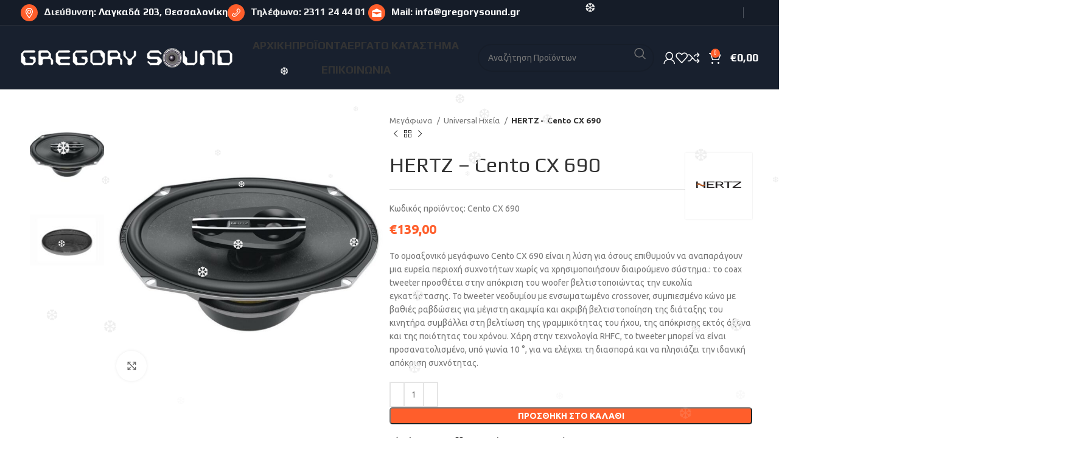

--- FILE ---
content_type: text/html; charset=UTF-8
request_url: https://gregorysound.gr/product/hertz-cento-cx-690/
body_size: 36743
content:
<!DOCTYPE html>
<html dir="ltr" lang="el" prefix="og: https://ogp.me/ns#">
<head>
	<meta charset="UTF-8">
	<link rel="profile" href="https://gmpg.org/xfn/11">
	<link rel="pingback" href="https://gregorysound.gr/xmlrpc.php">

	<title>HERTZ – Cento CX 690 | gregorysound.gr</title>
	<style>img:is([sizes="auto" i], [sizes^="auto," i]) { contain-intrinsic-size: 3000px 1500px }</style>
	
		<!-- All in One SEO 4.9.1.1 - aioseo.com -->
	<meta name="robots" content="max-image-preview:large" />
	<link rel="canonical" href="https://gregorysound.gr/product/hertz-cento-cx-690/" />
	<meta name="generator" content="All in One SEO (AIOSEO) 4.9.1.1" />
		<meta property="og:locale" content="el_GR" />
		<meta property="og:site_name" content="gregorysound.gr" />
		<meta property="og:type" content="product" />
		<meta property="og:title" content="HERTZ – Cento CX 690 | gregorysound.gr" />
		<meta property="og:url" content="https://gregorysound.gr/product/hertz-cento-cx-690/" />
		<meta property="fb:app_id" content="369445446901836" />
		<meta property="og:image" content="https://gregorysound.gr/wp-content/uploads/2021/10/2-1.jpg" />
		<meta property="og:image:secure_url" content="https://gregorysound.gr/wp-content/uploads/2021/10/2-1.jpg" />
		<meta property="og:image:width" content="1280" />
		<meta property="og:image:height" content="1280" />
		<meta name="twitter:card" content="summary" />
		<meta name="twitter:title" content="HERTZ – Cento CX 690 | gregorysound.gr" />
		<meta name="twitter:image" content="https://gregorysound.gr/wp-content/uploads/2021/10/2-1.jpg" />
		<script type="application/ld+json" class="aioseo-schema">
			{"@context":"https:\/\/schema.org","@graph":[{"@type":"BreadcrumbList","@id":"https:\/\/gregorysound.gr\/product\/hertz-cento-cx-690\/#breadcrumblist","itemListElement":[{"@type":"ListItem","@id":"https:\/\/gregorysound.gr#listItem","position":1,"name":"Home","item":"https:\/\/gregorysound.gr","nextItem":{"@type":"ListItem","@id":"https:\/\/gregorysound.gr\/shop\/#listItem","name":"\u03a0\u03a1\u039f\u03aa\u039f\u039d\u03a4\u0391"}},{"@type":"ListItem","@id":"https:\/\/gregorysound.gr\/shop\/#listItem","position":2,"name":"\u03a0\u03a1\u039f\u03aa\u039f\u039d\u03a4\u0391","item":"https:\/\/gregorysound.gr\/shop\/","nextItem":{"@type":"ListItem","@id":"https:\/\/gregorysound.gr\/product-category\/megafona\/#listItem","name":"\u039c\u03b5\u03b3\u03ac\u03c6\u03c9\u03bd\u03b1"},"previousItem":{"@type":"ListItem","@id":"https:\/\/gregorysound.gr#listItem","name":"Home"}},{"@type":"ListItem","@id":"https:\/\/gregorysound.gr\/product-category\/megafona\/#listItem","position":3,"name":"\u039c\u03b5\u03b3\u03ac\u03c6\u03c9\u03bd\u03b1","item":"https:\/\/gregorysound.gr\/product-category\/megafona\/","nextItem":{"@type":"ListItem","@id":"https:\/\/gregorysound.gr\/product-category\/megafona\/universal-ixia\/#listItem","name":"Universal \u0397\u03c7\u03b5\u03af\u03b1"},"previousItem":{"@type":"ListItem","@id":"https:\/\/gregorysound.gr\/shop\/#listItem","name":"\u03a0\u03a1\u039f\u03aa\u039f\u039d\u03a4\u0391"}},{"@type":"ListItem","@id":"https:\/\/gregorysound.gr\/product-category\/megafona\/universal-ixia\/#listItem","position":4,"name":"Universal \u0397\u03c7\u03b5\u03af\u03b1","item":"https:\/\/gregorysound.gr\/product-category\/megafona\/universal-ixia\/","nextItem":{"@type":"ListItem","@id":"https:\/\/gregorysound.gr\/product\/hertz-cento-cx-690\/#listItem","name":"HERTZ &#8211; Cento CX 690"},"previousItem":{"@type":"ListItem","@id":"https:\/\/gregorysound.gr\/product-category\/megafona\/#listItem","name":"\u039c\u03b5\u03b3\u03ac\u03c6\u03c9\u03bd\u03b1"}},{"@type":"ListItem","@id":"https:\/\/gregorysound.gr\/product\/hertz-cento-cx-690\/#listItem","position":5,"name":"HERTZ &#8211; Cento CX 690","previousItem":{"@type":"ListItem","@id":"https:\/\/gregorysound.gr\/product-category\/megafona\/universal-ixia\/#listItem","name":"Universal \u0397\u03c7\u03b5\u03af\u03b1"}}]},{"@type":"ItemPage","@id":"https:\/\/gregorysound.gr\/product\/hertz-cento-cx-690\/#itempage","url":"https:\/\/gregorysound.gr\/product\/hertz-cento-cx-690\/","name":"HERTZ \u2013 Cento CX 690 | gregorysound.gr","inLanguage":"el","isPartOf":{"@id":"https:\/\/gregorysound.gr\/#website"},"breadcrumb":{"@id":"https:\/\/gregorysound.gr\/product\/hertz-cento-cx-690\/#breadcrumblist"},"image":{"@type":"ImageObject","url":"https:\/\/gregorysound.gr\/wp-content\/uploads\/2021\/10\/1-8.jpeg","@id":"https:\/\/gregorysound.gr\/product\/hertz-cento-cx-690\/#mainImage","width":910,"height":910},"primaryImageOfPage":{"@id":"https:\/\/gregorysound.gr\/product\/hertz-cento-cx-690\/#mainImage"},"datePublished":"2021-10-27T11:03:38+02:00","dateModified":"2022-03-02T15:01:38+02:00"},{"@type":"Organization","@id":"https:\/\/gregorysound.gr\/#organization","name":"gregorysound.gr","description":"\u03a4\u03b1 \u03c0\u03ac\u03bd\u03c4\u03b1 \u03b3\u03b9\u03b1 \u03c4\u03bf\u03bd \u03ae\u03c7\u03bf \u03b1\u03c5\u03c4\u03bf\u03ba\u03b9\u03bd\u03ae\u03c4\u03bf\u03c5","url":"https:\/\/gregorysound.gr\/"},{"@type":"WebSite","@id":"https:\/\/gregorysound.gr\/#website","url":"https:\/\/gregorysound.gr\/","name":"gregorysound.gr","description":"\u03a4\u03b1 \u03c0\u03ac\u03bd\u03c4\u03b1 \u03b3\u03b9\u03b1 \u03c4\u03bf\u03bd \u03ae\u03c7\u03bf \u03b1\u03c5\u03c4\u03bf\u03ba\u03b9\u03bd\u03ae\u03c4\u03bf\u03c5","inLanguage":"el","publisher":{"@id":"https:\/\/gregorysound.gr\/#organization"}}]}
		</script>
		<!-- All in One SEO -->

<!-- Google tag (gtag.js) consent mode dataLayer added by Site Kit -->
<script type="text/javascript" id="google_gtagjs-js-consent-mode-data-layer">
/* <![CDATA[ */
window.dataLayer = window.dataLayer || [];function gtag(){dataLayer.push(arguments);}
gtag('consent', 'default', {"ad_personalization":"denied","ad_storage":"denied","ad_user_data":"denied","analytics_storage":"denied","functionality_storage":"denied","security_storage":"denied","personalization_storage":"denied","region":["AT","BE","BG","CH","CY","CZ","DE","DK","EE","ES","FI","FR","GB","GR","HR","HU","IE","IS","IT","LI","LT","LU","LV","MT","NL","NO","PL","PT","RO","SE","SI","SK"],"wait_for_update":500});
window._googlesitekitConsentCategoryMap = {"statistics":["analytics_storage"],"marketing":["ad_storage","ad_user_data","ad_personalization"],"functional":["functionality_storage","security_storage"],"preferences":["personalization_storage"]};
window._googlesitekitConsents = {"ad_personalization":"denied","ad_storage":"denied","ad_user_data":"denied","analytics_storage":"denied","functionality_storage":"denied","security_storage":"denied","personalization_storage":"denied","region":["AT","BE","BG","CH","CY","CZ","DE","DK","EE","ES","FI","FR","GB","GR","HR","HU","IE","IS","IT","LI","LT","LU","LV","MT","NL","NO","PL","PT","RO","SE","SI","SK"],"wait_for_update":500};
/* ]]> */
</script>
<!-- End Google tag (gtag.js) consent mode dataLayer added by Site Kit -->
<link rel='dns-prefetch' href='//www.googletagmanager.com' />
<link rel='dns-prefetch' href='//fonts.googleapis.com' />
<link rel="alternate" type="application/rss+xml" title="Ροή RSS &raquo; gregorysound.gr" href="https://gregorysound.gr/feed/" />
		<!-- This site uses the Google Analytics by MonsterInsights plugin v9.10.1 - Using Analytics tracking - https://www.monsterinsights.com/ -->
							<script src="//www.googletagmanager.com/gtag/js?id=G-B9MJMK8ZM1"  data-cfasync="false" data-wpfc-render="false" type="text/javascript" async></script>
			<script data-cfasync="false" data-wpfc-render="false" type="text/javascript">
				var mi_version = '9.10.1';
				var mi_track_user = true;
				var mi_no_track_reason = '';
								var MonsterInsightsDefaultLocations = {"page_location":"https:\/\/gregorysound.gr\/product\/hertz-cento-cx-690\/"};
								if ( typeof MonsterInsightsPrivacyGuardFilter === 'function' ) {
					var MonsterInsightsLocations = (typeof MonsterInsightsExcludeQuery === 'object') ? MonsterInsightsPrivacyGuardFilter( MonsterInsightsExcludeQuery ) : MonsterInsightsPrivacyGuardFilter( MonsterInsightsDefaultLocations );
				} else {
					var MonsterInsightsLocations = (typeof MonsterInsightsExcludeQuery === 'object') ? MonsterInsightsExcludeQuery : MonsterInsightsDefaultLocations;
				}

								var disableStrs = [
										'ga-disable-G-B9MJMK8ZM1',
									];

				/* Function to detect opted out users */
				function __gtagTrackerIsOptedOut() {
					for (var index = 0; index < disableStrs.length; index++) {
						if (document.cookie.indexOf(disableStrs[index] + '=true') > -1) {
							return true;
						}
					}

					return false;
				}

				/* Disable tracking if the opt-out cookie exists. */
				if (__gtagTrackerIsOptedOut()) {
					for (var index = 0; index < disableStrs.length; index++) {
						window[disableStrs[index]] = true;
					}
				}

				/* Opt-out function */
				function __gtagTrackerOptout() {
					for (var index = 0; index < disableStrs.length; index++) {
						document.cookie = disableStrs[index] + '=true; expires=Thu, 31 Dec 2099 23:59:59 UTC; path=/';
						window[disableStrs[index]] = true;
					}
				}

				if ('undefined' === typeof gaOptout) {
					function gaOptout() {
						__gtagTrackerOptout();
					}
				}
								window.dataLayer = window.dataLayer || [];

				window.MonsterInsightsDualTracker = {
					helpers: {},
					trackers: {},
				};
				if (mi_track_user) {
					function __gtagDataLayer() {
						dataLayer.push(arguments);
					}

					function __gtagTracker(type, name, parameters) {
						if (!parameters) {
							parameters = {};
						}

						if (parameters.send_to) {
							__gtagDataLayer.apply(null, arguments);
							return;
						}

						if (type === 'event') {
														parameters.send_to = monsterinsights_frontend.v4_id;
							var hookName = name;
							if (typeof parameters['event_category'] !== 'undefined') {
								hookName = parameters['event_category'] + ':' + name;
							}

							if (typeof MonsterInsightsDualTracker.trackers[hookName] !== 'undefined') {
								MonsterInsightsDualTracker.trackers[hookName](parameters);
							} else {
								__gtagDataLayer('event', name, parameters);
							}
							
						} else {
							__gtagDataLayer.apply(null, arguments);
						}
					}

					__gtagTracker('js', new Date());
					__gtagTracker('set', {
						'developer_id.dZGIzZG': true,
											});
					if ( MonsterInsightsLocations.page_location ) {
						__gtagTracker('set', MonsterInsightsLocations);
					}
										__gtagTracker('config', 'G-B9MJMK8ZM1', {"forceSSL":"true","link_attribution":"true"} );
										window.gtag = __gtagTracker;										(function () {
						/* https://developers.google.com/analytics/devguides/collection/analyticsjs/ */
						/* ga and __gaTracker compatibility shim. */
						var noopfn = function () {
							return null;
						};
						var newtracker = function () {
							return new Tracker();
						};
						var Tracker = function () {
							return null;
						};
						var p = Tracker.prototype;
						p.get = noopfn;
						p.set = noopfn;
						p.send = function () {
							var args = Array.prototype.slice.call(arguments);
							args.unshift('send');
							__gaTracker.apply(null, args);
						};
						var __gaTracker = function () {
							var len = arguments.length;
							if (len === 0) {
								return;
							}
							var f = arguments[len - 1];
							if (typeof f !== 'object' || f === null || typeof f.hitCallback !== 'function') {
								if ('send' === arguments[0]) {
									var hitConverted, hitObject = false, action;
									if ('event' === arguments[1]) {
										if ('undefined' !== typeof arguments[3]) {
											hitObject = {
												'eventAction': arguments[3],
												'eventCategory': arguments[2],
												'eventLabel': arguments[4],
												'value': arguments[5] ? arguments[5] : 1,
											}
										}
									}
									if ('pageview' === arguments[1]) {
										if ('undefined' !== typeof arguments[2]) {
											hitObject = {
												'eventAction': 'page_view',
												'page_path': arguments[2],
											}
										}
									}
									if (typeof arguments[2] === 'object') {
										hitObject = arguments[2];
									}
									if (typeof arguments[5] === 'object') {
										Object.assign(hitObject, arguments[5]);
									}
									if ('undefined' !== typeof arguments[1].hitType) {
										hitObject = arguments[1];
										if ('pageview' === hitObject.hitType) {
											hitObject.eventAction = 'page_view';
										}
									}
									if (hitObject) {
										action = 'timing' === arguments[1].hitType ? 'timing_complete' : hitObject.eventAction;
										hitConverted = mapArgs(hitObject);
										__gtagTracker('event', action, hitConverted);
									}
								}
								return;
							}

							function mapArgs(args) {
								var arg, hit = {};
								var gaMap = {
									'eventCategory': 'event_category',
									'eventAction': 'event_action',
									'eventLabel': 'event_label',
									'eventValue': 'event_value',
									'nonInteraction': 'non_interaction',
									'timingCategory': 'event_category',
									'timingVar': 'name',
									'timingValue': 'value',
									'timingLabel': 'event_label',
									'page': 'page_path',
									'location': 'page_location',
									'title': 'page_title',
									'referrer' : 'page_referrer',
								};
								for (arg in args) {
																		if (!(!args.hasOwnProperty(arg) || !gaMap.hasOwnProperty(arg))) {
										hit[gaMap[arg]] = args[arg];
									} else {
										hit[arg] = args[arg];
									}
								}
								return hit;
							}

							try {
								f.hitCallback();
							} catch (ex) {
							}
						};
						__gaTracker.create = newtracker;
						__gaTracker.getByName = newtracker;
						__gaTracker.getAll = function () {
							return [];
						};
						__gaTracker.remove = noopfn;
						__gaTracker.loaded = true;
						window['__gaTracker'] = __gaTracker;
					})();
									} else {
										console.log("");
					(function () {
						function __gtagTracker() {
							return null;
						}

						window['__gtagTracker'] = __gtagTracker;
						window['gtag'] = __gtagTracker;
					})();
									}
			</script>
							<!-- / Google Analytics by MonsterInsights -->
		<link rel='stylesheet' id='aioseo/css/src/vue/standalone/blocks/table-of-contents/global.scss-css' href='https://gregorysound.gr/wp-content/plugins/all-in-one-seo-pack/dist/Lite/assets/css/table-of-contents/global.e90f6d47.css?ver=4.9.1.1' type='text/css' media='all' />
<style id='woocommerce-inline-inline-css' type='text/css'>
.woocommerce form .form-row .required { visibility: visible; }
</style>
<link rel='stylesheet' id='wp-snow-effect-css' href='https://gregorysound.gr/wp-content/plugins/wp-snow-effect/public/css/wp-snow-effect-public.css?ver=1.0.0' type='text/css' media='all' />
<link rel='stylesheet' id='js_composer_front-css' href='https://gregorysound.gr/wp-content/uploads/2022/01/js_composer-1643108956.css?ver=7.5.1' type='text/css' media='all' />
<link rel='stylesheet' id='bootstrap-css' href='https://gregorysound.gr/wp-content/themes/woodmart/css/bootstrap-light.min.css?ver=7.5.1' type='text/css' media='all' />
<link rel='stylesheet' id='woodmart-style-css' href='https://gregorysound.gr/wp-content/themes/woodmart/css/parts/base.min.css?ver=7.5.1' type='text/css' media='all' />
<link rel='stylesheet' id='wd-widget-wd-recent-posts-css' href='https://gregorysound.gr/wp-content/themes/woodmart/css/parts/widget-wd-recent-posts.min.css?ver=7.5.1' type='text/css' media='all' />
<link rel='stylesheet' id='wd-widget-nav-css' href='https://gregorysound.gr/wp-content/themes/woodmart/css/parts/widget-nav.min.css?ver=7.5.1' type='text/css' media='all' />
<link rel='stylesheet' id='wd-widget-wd-layered-nav-css' href='https://gregorysound.gr/wp-content/themes/woodmart/css/parts/woo-widget-wd-layered-nav.min.css?ver=7.5.1' type='text/css' media='all' />
<link rel='stylesheet' id='wd-woo-mod-swatches-base-css' href='https://gregorysound.gr/wp-content/themes/woodmart/css/parts/woo-mod-swatches-base.min.css?ver=7.5.1' type='text/css' media='all' />
<link rel='stylesheet' id='wd-woo-mod-swatches-filter-css' href='https://gregorysound.gr/wp-content/themes/woodmart/css/parts/woo-mod-swatches-filter.min.css?ver=7.5.1' type='text/css' media='all' />
<link rel='stylesheet' id='wd-widget-layered-nav-stock-status-css' href='https://gregorysound.gr/wp-content/themes/woodmart/css/parts/woo-widget-layered-nav-stock-status.min.css?ver=7.5.1' type='text/css' media='all' />
<link rel='stylesheet' id='wd-widget-product-list-css' href='https://gregorysound.gr/wp-content/themes/woodmart/css/parts/woo-widget-product-list.min.css?ver=7.5.1' type='text/css' media='all' />
<link rel='stylesheet' id='wd-widget-slider-price-filter-css' href='https://gregorysound.gr/wp-content/themes/woodmart/css/parts/woo-widget-slider-price-filter.min.css?ver=7.5.1' type='text/css' media='all' />
<link rel='stylesheet' id='wd-revolution-slider-css' href='https://gregorysound.gr/wp-content/themes/woodmart/css/parts/int-rev-slider.min.css?ver=7.5.1' type='text/css' media='all' />
<link rel='stylesheet' id='wd-wpbakery-base-css' href='https://gregorysound.gr/wp-content/themes/woodmart/css/parts/int-wpb-base.min.css?ver=7.5.1' type='text/css' media='all' />
<link rel='stylesheet' id='wd-wpbakery-base-deprecated-css' href='https://gregorysound.gr/wp-content/themes/woodmart/css/parts/int-wpb-base-deprecated.min.css?ver=7.5.1' type='text/css' media='all' />
<link rel='stylesheet' id='wd-woocommerce-base-css' href='https://gregorysound.gr/wp-content/themes/woodmart/css/parts/woocommerce-base.min.css?ver=7.5.1' type='text/css' media='all' />
<link rel='stylesheet' id='wd-mod-star-rating-css' href='https://gregorysound.gr/wp-content/themes/woodmart/css/parts/mod-star-rating.min.css?ver=7.5.1' type='text/css' media='all' />
<link rel='stylesheet' id='wd-woo-el-track-order-css' href='https://gregorysound.gr/wp-content/themes/woodmart/css/parts/woo-el-track-order.min.css?ver=7.5.1' type='text/css' media='all' />
<link rel='stylesheet' id='wd-woocommerce-block-notices-css' href='https://gregorysound.gr/wp-content/themes/woodmart/css/parts/woo-mod-block-notices.min.css?ver=7.5.1' type='text/css' media='all' />
<link rel='stylesheet' id='wd-woo-mod-quantity-css' href='https://gregorysound.gr/wp-content/themes/woodmart/css/parts/woo-mod-quantity.min.css?ver=7.5.1' type='text/css' media='all' />
<link rel='stylesheet' id='wd-woo-single-prod-el-base-css' href='https://gregorysound.gr/wp-content/themes/woodmart/css/parts/woo-single-prod-el-base.min.css?ver=7.5.1' type='text/css' media='all' />
<link rel='stylesheet' id='wd-woo-mod-stock-status-css' href='https://gregorysound.gr/wp-content/themes/woodmart/css/parts/woo-mod-stock-status.min.css?ver=7.5.1' type='text/css' media='all' />
<link rel='stylesheet' id='wd-woo-mod-shop-attributes-css' href='https://gregorysound.gr/wp-content/themes/woodmart/css/parts/woo-mod-shop-attributes.min.css?ver=7.5.1' type='text/css' media='all' />
<link rel='stylesheet' id='child-style-css' href='https://gregorysound.gr/wp-content/themes/woodmart-child/style.css?ver=7.5.1' type='text/css' media='all' />
<link rel='stylesheet' id='wd-header-base-css' href='https://gregorysound.gr/wp-content/themes/woodmart/css/parts/header-base.min.css?ver=7.5.1' type='text/css' media='all' />
<link rel='stylesheet' id='wd-mod-tools-css' href='https://gregorysound.gr/wp-content/themes/woodmart/css/parts/mod-tools.min.css?ver=7.5.1' type='text/css' media='all' />
<link rel='stylesheet' id='wd-header-elements-base-css' href='https://gregorysound.gr/wp-content/themes/woodmart/css/parts/header-el-base.min.css?ver=7.5.1' type='text/css' media='all' />
<link rel='stylesheet' id='wd-social-icons-css' href='https://gregorysound.gr/wp-content/themes/woodmart/css/parts/el-social-icons.min.css?ver=7.5.1' type='text/css' media='all' />
<link rel='stylesheet' id='wd-text-block-css' href='https://gregorysound.gr/wp-content/themes/woodmart/css/parts/el-text-block.min.css?ver=7.5.1' type='text/css' media='all' />
<link rel='stylesheet' id='wd-header-search-css' href='https://gregorysound.gr/wp-content/themes/woodmart/css/parts/header-el-search.min.css?ver=7.5.1' type='text/css' media='all' />
<link rel='stylesheet' id='wd-header-search-form-css' href='https://gregorysound.gr/wp-content/themes/woodmart/css/parts/header-el-search-form.min.css?ver=7.5.1' type='text/css' media='all' />
<link rel='stylesheet' id='wd-wd-search-results-css' href='https://gregorysound.gr/wp-content/themes/woodmart/css/parts/wd-search-results.min.css?ver=7.5.1' type='text/css' media='all' />
<link rel='stylesheet' id='wd-wd-search-form-css' href='https://gregorysound.gr/wp-content/themes/woodmart/css/parts/wd-search-form.min.css?ver=7.5.1' type='text/css' media='all' />
<link rel='stylesheet' id='wd-woo-mod-login-form-css' href='https://gregorysound.gr/wp-content/themes/woodmart/css/parts/woo-mod-login-form.min.css?ver=7.5.1' type='text/css' media='all' />
<link rel='stylesheet' id='wd-header-my-account-css' href='https://gregorysound.gr/wp-content/themes/woodmart/css/parts/header-el-my-account.min.css?ver=7.5.1' type='text/css' media='all' />
<link rel='stylesheet' id='wd-header-cart-side-css' href='https://gregorysound.gr/wp-content/themes/woodmart/css/parts/header-el-cart-side.min.css?ver=7.5.1' type='text/css' media='all' />
<link rel='stylesheet' id='wd-header-cart-css' href='https://gregorysound.gr/wp-content/themes/woodmart/css/parts/header-el-cart.min.css?ver=7.5.1' type='text/css' media='all' />
<link rel='stylesheet' id='wd-widget-shopping-cart-css' href='https://gregorysound.gr/wp-content/themes/woodmart/css/parts/woo-widget-shopping-cart.min.css?ver=7.5.1' type='text/css' media='all' />
<link rel='stylesheet' id='wd-header-mobile-nav-dropdown-css' href='https://gregorysound.gr/wp-content/themes/woodmart/css/parts/header-el-mobile-nav-dropdown.min.css?ver=7.5.1' type='text/css' media='all' />
<link rel='stylesheet' id='wd-page-title-css' href='https://gregorysound.gr/wp-content/themes/woodmart/css/parts/page-title.min.css?ver=7.5.1' type='text/css' media='all' />
<link rel='stylesheet' id='wd-woo-single-prod-predefined-css' href='https://gregorysound.gr/wp-content/themes/woodmart/css/parts/woo-single-prod-predefined.min.css?ver=7.5.1' type='text/css' media='all' />
<link rel='stylesheet' id='wd-woo-single-prod-and-quick-view-predefined-css' href='https://gregorysound.gr/wp-content/themes/woodmart/css/parts/woo-single-prod-and-quick-view-predefined.min.css?ver=7.5.1' type='text/css' media='all' />
<link rel='stylesheet' id='wd-woo-single-prod-el-tabs-predefined-css' href='https://gregorysound.gr/wp-content/themes/woodmart/css/parts/woo-single-prod-el-tabs-predefined.min.css?ver=7.5.1' type='text/css' media='all' />
<link rel='stylesheet' id='wd-woo-single-prod-el-gallery-css' href='https://gregorysound.gr/wp-content/themes/woodmart/css/parts/woo-single-prod-el-gallery.min.css?ver=7.5.1' type='text/css' media='all' />
<link rel='stylesheet' id='wd-woo-single-prod-el-gallery-opt-thumb-left-desktop-css' href='https://gregorysound.gr/wp-content/themes/woodmart/css/parts/woo-single-prod-el-gallery-opt-thumb-left-desktop.min.css?ver=7.5.1' type='text/css' media='all' />
<link rel='stylesheet' id='wd-swiper-css' href='https://gregorysound.gr/wp-content/themes/woodmart/css/parts/lib-swiper.min.css?ver=7.5.1' type='text/css' media='all' />
<link rel='stylesheet' id='wd-swiper-arrows-css' href='https://gregorysound.gr/wp-content/themes/woodmart/css/parts/lib-swiper-arrows.min.css?ver=7.5.1' type='text/css' media='all' />
<link rel='stylesheet' id='wd-photoswipe-css' href='https://gregorysound.gr/wp-content/themes/woodmart/css/parts/lib-photoswipe.min.css?ver=7.5.1' type='text/css' media='all' />
<link rel='stylesheet' id='wd-woo-single-prod-el-navigation-css' href='https://gregorysound.gr/wp-content/themes/woodmart/css/parts/woo-single-prod-el-navigation.min.css?ver=7.5.1' type='text/css' media='all' />
<link rel='stylesheet' id='wd-tabs-css' href='https://gregorysound.gr/wp-content/themes/woodmart/css/parts/el-tabs.min.css?ver=7.5.1' type='text/css' media='all' />
<link rel='stylesheet' id='wd-woo-single-prod-el-tabs-opt-layout-tabs-css' href='https://gregorysound.gr/wp-content/themes/woodmart/css/parts/woo-single-prod-el-tabs-opt-layout-tabs.min.css?ver=7.5.1' type='text/css' media='all' />
<link rel='stylesheet' id='wd-accordion-css' href='https://gregorysound.gr/wp-content/themes/woodmart/css/parts/el-accordion.min.css?ver=7.5.1' type='text/css' media='all' />
<link rel='stylesheet' id='wd-mod-animations-keyframes-css' href='https://gregorysound.gr/wp-content/themes/woodmart/css/parts/int-wbp-el-animations.min.css?ver=7.5.1' type='text/css' media='all' />
<link rel='stylesheet' id='wd-product-loop-css' href='https://gregorysound.gr/wp-content/themes/woodmart/css/parts/woo-product-loop.min.css?ver=7.5.1' type='text/css' media='all' />
<link rel='stylesheet' id='wd-product-loop-base-css' href='https://gregorysound.gr/wp-content/themes/woodmart/css/parts/woo-product-loop-base.min.css?ver=7.5.1' type='text/css' media='all' />
<link rel='stylesheet' id='wd-woo-mod-add-btn-replace-css' href='https://gregorysound.gr/wp-content/themes/woodmart/css/parts/woo-mod-add-btn-replace.min.css?ver=7.5.1' type='text/css' media='all' />
<link rel='stylesheet' id='wd-mod-more-description-css' href='https://gregorysound.gr/wp-content/themes/woodmart/css/parts/mod-more-description.min.css?ver=7.5.1' type='text/css' media='all' />
<link rel='stylesheet' id='wd-mfp-popup-css' href='https://gregorysound.gr/wp-content/themes/woodmart/css/parts/lib-magnific-popup.min.css?ver=7.5.1' type='text/css' media='all' />
<link rel='stylesheet' id='wd-swiper-pagin-css' href='https://gregorysound.gr/wp-content/themes/woodmart/css/parts/lib-swiper-pagin.min.css?ver=7.5.1' type='text/css' media='all' />
<link rel='stylesheet' id='wd-widget-collapse-css' href='https://gregorysound.gr/wp-content/themes/woodmart/css/parts/opt-widget-collapse.min.css?ver=7.5.1' type='text/css' media='all' />
<link rel='stylesheet' id='wd-footer-base-css' href='https://gregorysound.gr/wp-content/themes/woodmart/css/parts/footer-base.min.css?ver=7.5.1' type='text/css' media='all' />
<link rel='stylesheet' id='wd-widget-nav-mega-menu-css' href='https://gregorysound.gr/wp-content/themes/woodmart/css/parts/widget-nav-mega-menu.min.css?ver=7.5.1' type='text/css' media='all' />
<link rel='stylesheet' id='wd-mod-nav-vertical-css' href='https://gregorysound.gr/wp-content/themes/woodmart/css/parts/mod-nav-vertical.min.css?ver=7.5.1' type='text/css' media='all' />
<link rel='stylesheet' id='wd-mod-nav-vertical-design-default-css' href='https://gregorysound.gr/wp-content/themes/woodmart/css/parts/mod-nav-vertical-design-default.min.css?ver=7.5.1' type='text/css' media='all' />
<link rel='stylesheet' id='wd-scroll-top-css' href='https://gregorysound.gr/wp-content/themes/woodmart/css/parts/opt-scrolltotop.min.css?ver=7.5.1' type='text/css' media='all' />
<link rel='stylesheet' id='xts-style-header_627016-css' href='https://gregorysound.gr/wp-content/uploads/2024/10/xts-header_627016-1728980974.css?ver=7.5.1' type='text/css' media='all' />
<link rel='stylesheet' id='xts-style-theme_settings_default-css' href='https://gregorysound.gr/wp-content/uploads/2025/06/xts-theme_settings_default-1750081004.css?ver=7.5.1' type='text/css' media='all' />
<link rel='stylesheet' id='xts-google-fonts-css' href='https://fonts.googleapis.com/css?family=Ubuntu%3A400%2C700%7CPlay%3A400%2C700&#038;ver=7.5.1' type='text/css' media='all' />
<script type="text/javascript" src="https://gregorysound.gr/wp-content/plugins/google-analytics-for-wordpress/assets/js/frontend-gtag.min.js?ver=9.10.1" id="monsterinsights-frontend-script-js" async="async" data-wp-strategy="async"></script>
<script data-cfasync="false" data-wpfc-render="false" type="text/javascript" id='monsterinsights-frontend-script-js-extra'>/* <![CDATA[ */
var monsterinsights_frontend = {"js_events_tracking":"true","download_extensions":"doc,pdf,ppt,zip,xls,docx,pptx,xlsx","inbound_paths":"[{\"path\":\"\\\/go\\\/\",\"label\":\"affiliate\"},{\"path\":\"\\\/recommend\\\/\",\"label\":\"affiliate\"}]","home_url":"https:\/\/gregorysound.gr","hash_tracking":"false","v4_id":"G-B9MJMK8ZM1"};/* ]]> */
</script>
<script type="text/javascript" src="https://gregorysound.gr/wp-includes/js/jquery/jquery.min.js?ver=3.7.1" id="jquery-core-js"></script>
<script type="text/javascript" src="https://gregorysound.gr/wp-includes/js/jquery/jquery-migrate.min.js?ver=3.4.1" id="jquery-migrate-js"></script>
<script type="text/javascript" src="//gregorysound.gr/wp-content/plugins/revslider/sr6/assets/js/rbtools.min.js?ver=6.7.24" async id="tp-tools-js"></script>
<script type="text/javascript" src="//gregorysound.gr/wp-content/plugins/revslider/sr6/assets/js/rs6.min.js?ver=6.7.24" async id="revmin-js"></script>
<script type="text/javascript" src="https://gregorysound.gr/wp-content/plugins/woocommerce/assets/js/jquery-blockui/jquery.blockUI.min.js?ver=2.7.0-wc.10.4.2" id="wc-jquery-blockui-js" data-wp-strategy="defer"></script>
<script type="text/javascript" src="https://gregorysound.gr/wp-content/plugins/woocommerce/assets/js/js-cookie/js.cookie.min.js?ver=2.1.4-wc.10.4.2" id="wc-js-cookie-js" data-wp-strategy="defer"></script>
<script type="text/javascript" id="woocommerce-js-extra">
/* <![CDATA[ */
var woocommerce_params = {"ajax_url":"\/wp-admin\/admin-ajax.php","wc_ajax_url":"\/?wc-ajax=%%endpoint%%","i18n_password_show":"\u0395\u03bc\u03c6\u03ac\u03bd\u03b9\u03c3\u03b7 \u03c3\u03c5\u03bd\u03b8\u03b7\u03bc\u03b1\u03c4\u03b9\u03ba\u03bf\u03cd","i18n_password_hide":"\u0391\u03c0\u03cc\u03ba\u03c1\u03c5\u03c8\u03b7 \u03c3\u03c5\u03bd\u03b8\u03b7\u03bc\u03b1\u03c4\u03b9\u03ba\u03bf\u03cd"};
/* ]]> */
</script>
<script type="text/javascript" src="https://gregorysound.gr/wp-content/plugins/woocommerce/assets/js/frontend/woocommerce.min.js?ver=10.4.2" id="woocommerce-js" data-wp-strategy="defer"></script>
<script type="text/javascript" id="wc-country-select-js-extra">
/* <![CDATA[ */
var wc_country_select_params = {"countries":"{\"GR\":{\"I\":\"\\u0391\\u03c4\\u03c4\\u03b9\\u03ba\\u03ae\",\"A\":\"\\u0391\\u03bd\\u03b1\\u03c4\\u03bf\\u03bb\\u03b9\\u03ba\\u03ae \\u039c\\u03b1\\u03ba\\u03b5\\u03b4\\u03bf\\u03bd\\u03af\\u03b1 \\u03ba\\u03b1\\u03b9 \\u0398\\u03c1\\u03ac\\u03ba\\u03b7\",\"B\":\"\\u039a\\u03b5\\u03bd\\u03c4\\u03c1\\u03b9\\u03ba\\u03ae \\u039c\\u03b1\\u03ba\\u03b5\\u03b4\\u03bf\\u03bd\\u03af\\u03b1\",\"C\":\"\\u0394\\u03c5\\u03c4\\u03b9\\u03ba\\u03ae \\u039c\\u03b1\\u03ba\\u03b5\\u03b4\\u03bf\\u03bd\\u03af\\u03b1\",\"D\":\"\\u0389\\u03c0\\u03b5\\u03b9\\u03c1\\u03bf\\u03c2\",\"E\":\"\\u0398\\u03b5\\u03c3\\u03c3\\u03b1\\u03bb\\u03af\\u03b1\",\"F\":\"\\u0399\\u03cc\\u03bd\\u03b9\\u03b1 \\u03bd\\u03b7\\u03c3\\u03b9\\u03ac\",\"G\":\"\\u0394\\u03c5\\u03c4\\u03b9\\u03ba\\u03ae \\u0395\\u03bb\\u03bb\\u03ac\\u03b4\\u03b1\",\"H\":\"\\u03a3\\u03c4\\u03b5\\u03c1\\u03b5\\u03ac \\u0395\\u03bb\\u03bb\\u03ac\\u03b4\\u03b1\",\"J\":\"\\u03a0\\u03b5\\u03bb\\u03bf\\u03c0\\u03cc\\u03bd\\u03bd\\u03b7\\u03c3\\u03bf\\u03c2\",\"K\":\"\\u0392\\u03cc\\u03c1\\u03b5\\u03b9\\u03bf \\u0391\\u03b9\\u03b3\\u03b1\\u03af\\u03bf\",\"L\":\"\\u039d\\u03cc\\u03c4\\u03b9\\u03bf \\u0391\\u03b9\\u03b3\\u03b1\\u03af\\u03bf\",\"M\":\"\\u039a\\u03c1\\u03ae\\u03c4\\u03b7\"}}","i18n_select_state_text":"\u039a\u03ac\u03bd\u03c4\u03b5 \u03bc\u03af\u03b1 \u03b5\u03c0\u03b9\u03bb\u03bf\u03b3\u03ae\u2026","i18n_no_matches":"\u0394\u03b5\u03bd \u03b2\u03c1\u03ad\u03b8\u03b7\u03ba\u03b5 \u03ba\u03b1\u03bc\u03af\u03b1 \u03b1\u03bd\u03c4\u03b9\u03c3\u03c4\u03bf\u03b9\u03c7\u03af\u03b1","i18n_ajax_error":"\u0397 \u03c6\u03cc\u03c1\u03c4\u03c9\u03c3\u03b7 \u03b1\u03c0\u03ad\u03c4\u03c5\u03c7\u03b5","i18n_input_too_short_1":"\u03a0\u03b1\u03c1\u03b1\u03ba\u03b1\u03bb\u03bf\u03cd\u03bc\u03b5, \u03b5\u03b9\u03c3\u03ac\u03b3\u03b5\u03c4\u03b5 1 \u03ae \u03c0\u03b5\u03c1\u03b9\u03c3\u03c3\u03cc\u03c4\u03b5\u03c1\u03bf\u03c5\u03c2 \u03c7\u03b1\u03c1\u03b1\u03ba\u03c4\u03ae\u03c1\u03b5\u03c2","i18n_input_too_short_n":"\u03a0\u03b1\u03c1\u03b1\u03ba\u03b1\u03bb\u03bf\u03cd\u03bc\u03b5, \u03b5\u03b9\u03c3\u03ac\u03b3\u03b5\u03c4\u03b5 %qty% \u03ae \u03c0\u03b5\u03c1\u03b9\u03c3\u03c3\u03cc\u03c4\u03b5\u03c1\u03bf\u03c5\u03c2 \u03c7\u03b1\u03c1\u03b1\u03ba\u03c4\u03ae\u03c1\u03b5\u03c2","i18n_input_too_long_1":"\u03a0\u03b1\u03c1\u03b1\u03ba\u03b1\u03bb\u03bf\u03cd\u03bc\u03b5, \u03b4\u03b9\u03b1\u03b3\u03c1\u03ac\u03c8\u03c4\u03b5 1 \u03c7\u03b1\u03c1\u03b1\u03ba\u03c4\u03ae\u03c1\u03b1","i18n_input_too_long_n":"\u03a0\u03b1\u03c1\u03b1\u03ba\u03b1\u03bb\u03bf\u03cd\u03bc\u03b5, \u03b4\u03b9\u03b1\u03b3\u03c1\u03ac\u03c8\u03c4\u03b5 %qty% \u03c7\u03b1\u03c1\u03b1\u03ba\u03c4\u03ae\u03c1\u03b5\u03c2","i18n_selection_too_long_1":"\u039c\u03c0\u03bf\u03c1\u03b5\u03af\u03c4\u03b5 \u03bd\u03b1 \u03b5\u03c0\u03b9\u03bb\u03ad\u03be\u03b5\u03c4\u03b5 \u03bc\u03cc\u03bd\u03bf 1 \u03c3\u03c4\u03bf\u03b9\u03c7\u03b5\u03af\u03bf","i18n_selection_too_long_n":"\u039c\u03c0\u03bf\u03c1\u03b5\u03af\u03c4\u03b5 \u03bd\u03b1 \u03b5\u03c0\u03b9\u03bb\u03ad\u03be\u03b5\u03c4\u03b5 \u03bc\u03cc\u03bd\u03bf %qty% \u03c3\u03c4\u03bf\u03b9\u03c7\u03b5\u03af\u03b1","i18n_load_more":"\u0393\u03af\u03bd\u03b5\u03c4\u03b1\u03b9 \u03c6\u03cc\u03c1\u03c4\u03c9\u03c3\u03b7 \u03c0\u03b5\u03c1\u03b9\u03c3\u03c3\u03cc\u03c4\u03b5\u03c1\u03c9\u03bd \u03b1\u03c0\u03bf\u03c4\u03b5\u03bb\u03b5\u03c3\u03bc\u03ac\u03c4\u03c9\u03bd\u2026","i18n_searching":"\u0393\u03af\u03bd\u03b5\u03c4\u03b1\u03b9 \u03b1\u03bd\u03b1\u03b6\u03ae\u03c4\u03b7\u03c3\u03b7\u2026"};
/* ]]> */
</script>
<script type="text/javascript" src="https://gregorysound.gr/wp-content/plugins/woocommerce/assets/js/frontend/country-select.min.js?ver=10.4.2" id="wc-country-select-js" data-wp-strategy="defer"></script>
<script type="text/javascript" id="wc-address-i18n-js-extra">
/* <![CDATA[ */
var wc_address_i18n_params = {"locale":"{\"GR\":{\"state\":{\"required\":false}},\"default\":{\"first_name\":{\"label\":\"\\u038c\\u03bd\\u03bf\\u03bc\\u03b1\",\"required\":true,\"class\":[\"form-row-first\"],\"autocomplete\":\"given-name\",\"priority\":10},\"last_name\":{\"label\":\"\\u0395\\u03c0\\u03af\\u03b8\\u03b5\\u03c4\\u03bf\",\"required\":true,\"class\":[\"form-row-last\"],\"autocomplete\":\"family-name\",\"priority\":20},\"company\":{\"label\":\"\\u0395\\u03c0\\u03c9\\u03bd\\u03c5\\u03bc\\u03af\\u03b1 \\u03b5\\u03c4\\u03b1\\u03b9\\u03c1\\u03b5\\u03af\\u03b1\\u03c2\",\"class\":[\"form-row-wide\"],\"autocomplete\":\"organization\",\"priority\":30,\"required\":false},\"country\":{\"type\":\"country\",\"label\":\"\\u03a7\\u03ce\\u03c1\\u03b1 \/ \\u03a0\\u03b5\\u03c1\\u03b9\\u03bf\\u03c7\\u03ae\",\"required\":true,\"class\":[\"form-row-wide\",\"address-field\",\"update_totals_on_change\"],\"autocomplete\":\"country\",\"priority\":40},\"address_1\":{\"label\":\"\\u0394\\u03b9\\u03b5\\u03cd\\u03b8\\u03c5\\u03bd\\u03c3\\u03b7\",\"placeholder\":\"\\u039f\\u03b4\\u03cc\\u03c2 \\u03ba\\u03b1\\u03b9 \\u03b1\\u03c1\\u03b9\\u03b8\\u03bc\\u03cc\\u03c2\",\"required\":true,\"class\":[\"form-row-wide\",\"address-field\"],\"autocomplete\":\"address-line1\",\"priority\":50},\"address_2\":{\"label\":\"\\u0394\\u03b9\\u03b1\\u03bc\\u03ad\\u03c1\\u03b9\\u03c3\\u03bc\\u03b1, \\u03c3\\u03bf\\u03c5\\u03af\\u03c4\\u03b1, \\u03bc\\u03bf\\u03bd\\u03ac\\u03b4\\u03b1 \\u03ba\\u03bb\\u03c0.\",\"label_class\":[\"screen-reader-text\"],\"placeholder\":\"\\u0394\\u03b9\\u03b1\\u03bc\\u03ad\\u03c1\\u03b9\\u03c3\\u03bc\\u03b1, \\u03c3\\u03bf\\u03c5\\u03af\\u03c4\\u03b1, \\u03bc\\u03bf\\u03bd\\u03ac\\u03b4\\u03b1 \\u03ba\\u03bb\\u03c0. (\\u03c0\\u03c1\\u03bf\\u03b1\\u03b9\\u03c1\\u03b5\\u03c4\\u03b9\\u03ba\\u03cc)\",\"class\":[\"form-row-wide\",\"address-field\"],\"autocomplete\":\"address-line2\",\"priority\":60,\"required\":false},\"city\":{\"label\":\"\\u03a0\\u03cc\\u03bb\\u03b7 \/ \\u039a\\u03c9\\u03bc\\u03cc\\u03c0\\u03bf\\u03bb\\u03b7\",\"required\":true,\"class\":[\"form-row-wide\",\"address-field\"],\"autocomplete\":\"address-level2\",\"priority\":70},\"state\":{\"type\":\"state\",\"label\":\"\\u03a0\\u03b5\\u03c1\\u03b9\\u03c6\\u03ad\\u03c1\\u03b5\\u03b9\\u03b1\",\"required\":true,\"class\":[\"form-row-wide\",\"address-field\"],\"validate\":[\"state\"],\"autocomplete\":\"address-level1\",\"priority\":80},\"postcode\":{\"label\":\"\\u03a4\\u03b1\\u03c7\\u03c5\\u03b4\\u03c1\\u03bf\\u03bc\\u03b9\\u03ba\\u03cc\\u03c2 \\u03ba\\u03ce\\u03b4\\u03b9\\u03ba\\u03b1\\u03c2\",\"required\":true,\"class\":[\"form-row-wide\",\"address-field\"],\"validate\":[\"postcode\"],\"autocomplete\":\"postal-code\",\"priority\":90}}}","locale_fields":"{\"address_1\":\"#billing_address_1_field, #shipping_address_1_field\",\"address_2\":\"#billing_address_2_field, #shipping_address_2_field\",\"state\":\"#billing_state_field, #shipping_state_field, #calc_shipping_state_field\",\"postcode\":\"#billing_postcode_field, #shipping_postcode_field, #calc_shipping_postcode_field\",\"city\":\"#billing_city_field, #shipping_city_field, #calc_shipping_city_field\"}","i18n_required_text":"\u03b1\u03c0\u03b1\u03b9\u03c4\u03b5\u03af\u03c4\u03b1\u03b9","i18n_optional_text":"\u03c0\u03c1\u03bf\u03b1\u03b9\u03c1\u03b5\u03c4\u03b9\u03ba\u03cc"};
/* ]]> */
</script>
<script type="text/javascript" src="https://gregorysound.gr/wp-content/plugins/woocommerce/assets/js/frontend/address-i18n.min.js?ver=10.4.2" id="wc-address-i18n-js" data-wp-strategy="defer"></script>
<script type="text/javascript" id="wc-add-to-cart-js-extra">
/* <![CDATA[ */
var wc_add_to_cart_params = {"ajax_url":"\/wp-admin\/admin-ajax.php","wc_ajax_url":"\/?wc-ajax=%%endpoint%%","i18n_view_cart":"\u039a\u03b1\u03bb\u03ac\u03b8\u03b9","cart_url":"https:\/\/gregorysound.gr\/cart\/","is_cart":"","cart_redirect_after_add":"no"};
/* ]]> */
</script>
<script type="text/javascript" src="https://gregorysound.gr/wp-content/plugins/woocommerce/assets/js/frontend/add-to-cart.min.js?ver=10.4.2" id="wc-add-to-cart-js" data-wp-strategy="defer"></script>
<script type="text/javascript" src="https://gregorysound.gr/wp-content/plugins/woocommerce/assets/js/zoom/jquery.zoom.min.js?ver=1.7.21-wc.10.4.2" id="wc-zoom-js" defer="defer" data-wp-strategy="defer"></script>
<script type="text/javascript" id="wc-single-product-js-extra">
/* <![CDATA[ */
var wc_single_product_params = {"i18n_required_rating_text":"\u03a0\u03b1\u03c1\u03b1\u03ba\u03b1\u03bb\u03bf\u03cd\u03bc\u03b5, \u03b5\u03c0\u03b9\u03bb\u03ad\u03be\u03c4\u03b5 \u03bc\u03af\u03b1 \u03b2\u03b1\u03b8\u03bc\u03bf\u03bb\u03bf\u03b3\u03af\u03b1","i18n_rating_options":["1 \u03b1\u03c0\u03cc 5 \u03b1\u03c3\u03c4\u03ad\u03c1\u03b9\u03b1","2 \u03b1\u03c0\u03cc 5 \u03b1\u03c3\u03c4\u03ad\u03c1\u03b9\u03b1","3 \u03b1\u03c0\u03cc 5 \u03b1\u03c3\u03c4\u03ad\u03c1\u03b9\u03b1","4 \u03b1\u03c0\u03cc 5 \u03b1\u03c3\u03c4\u03ad\u03c1\u03b9\u03b1","5 \u03b1\u03c0\u03cc 5 \u03b1\u03c3\u03c4\u03ad\u03c1\u03b9\u03b1"],"i18n_product_gallery_trigger_text":"View full-screen image gallery","review_rating_required":"yes","flexslider":{"rtl":false,"animation":"slide","smoothHeight":true,"directionNav":false,"controlNav":"thumbnails","slideshow":false,"animationSpeed":500,"animationLoop":false,"allowOneSlide":false},"zoom_enabled":"","zoom_options":[],"photoswipe_enabled":"","photoswipe_options":{"shareEl":false,"closeOnScroll":false,"history":false,"hideAnimationDuration":0,"showAnimationDuration":0},"flexslider_enabled":""};
/* ]]> */
</script>
<script type="text/javascript" src="https://gregorysound.gr/wp-content/plugins/woocommerce/assets/js/frontend/single-product.min.js?ver=10.4.2" id="wc-single-product-js" defer="defer" data-wp-strategy="defer"></script>
<script type="text/javascript" src="https://gregorysound.gr/wp-content/plugins/js_composer/assets/js/vendors/woocommerce-add-to-cart.js?ver=8.1" id="vc_woocommerce-add-to-cart-js-js"></script>

<!-- Google tag (gtag.js) snippet added by Site Kit -->
<!-- Google Analytics snippet added by Site Kit -->
<!-- Google Ads snippet added by Site Kit -->
<script type="text/javascript" src="https://www.googletagmanager.com/gtag/js?id=AW-844323181" id="google_gtagjs-js" async></script>
<script type="text/javascript" id="google_gtagjs-js-after">
/* <![CDATA[ */
window.dataLayer = window.dataLayer || [];function gtag(){dataLayer.push(arguments);}
gtag("set","linker",{"domains":["gregorysound.gr"]});
gtag("js", new Date());
gtag("set", "developer_id.dZTNiMT", true);
gtag("config", "AW-844323181");
gtag("config", "AW-844323181");
 window._googlesitekit = window._googlesitekit || {}; window._googlesitekit.throttledEvents = []; window._googlesitekit.gtagEvent = (name, data) => { var key = JSON.stringify( { name, data } ); if ( !! window._googlesitekit.throttledEvents[ key ] ) { return; } window._googlesitekit.throttledEvents[ key ] = true; setTimeout( () => { delete window._googlesitekit.throttledEvents[ key ]; }, 5 ); gtag( "event", name, { ...data, event_source: "site-kit" } ); }; 
/* ]]> */
</script>
<script type="text/javascript" src="https://gregorysound.gr/wp-content/themes/woodmart/js/libs/device.min.js?ver=7.5.1" id="wd-device-library-js"></script>
<script type="text/javascript" src="https://gregorysound.gr/wp-content/themes/woodmart/js/scripts/global/scrollBar.min.js?ver=7.5.1" id="wd-scrollbar-js"></script>
<script></script><link rel="https://api.w.org/" href="https://gregorysound.gr/wp-json/" /><link rel="alternate" title="JSON" type="application/json" href="https://gregorysound.gr/wp-json/wp/v2/product/8407" /><link rel="EditURI" type="application/rsd+xml" title="RSD" href="https://gregorysound.gr/xmlrpc.php?rsd" />
<meta name="generator" content="WordPress 6.8.3" />
<meta name="generator" content="WooCommerce 10.4.2" />
<link rel='shortlink' href='https://gregorysound.gr/?p=8407' />
<link rel="alternate" title="oEmbed (JSON)" type="application/json+oembed" href="https://gregorysound.gr/wp-json/oembed/1.0/embed?url=https%3A%2F%2Fgregorysound.gr%2Fproduct%2Fhertz-cento-cx-690%2F" />
<link rel="alternate" title="oEmbed (XML)" type="text/xml+oembed" href="https://gregorysound.gr/wp-json/oembed/1.0/embed?url=https%3A%2F%2Fgregorysound.gr%2Fproduct%2Fhertz-cento-cx-690%2F&#038;format=xml" />
<meta name="generator" content="Site Kit by Google 1.170.0" />					<meta name="viewport" content="width=device-width, initial-scale=1.0, maximum-scale=1.0, user-scalable=no">
										<noscript><style>.woocommerce-product-gallery{ opacity: 1 !important; }</style></noscript>
	<meta name="google-site-verification" content="hnbWDgFIpHGGRIo33j-fPi9GH_v6NBo08wiHJvgOa3M"><meta name="generator" content="Powered by WPBakery Page Builder - drag and drop page builder for WordPress."/>
<meta name="generator" content="Powered by Slider Revolution 6.7.24 - responsive, Mobile-Friendly Slider Plugin for WordPress with comfortable drag and drop interface." />
<link rel="icon" href="https://gregorysound.gr/wp-content/uploads/2018/03/cropped-speaker_hi_by_christ13430-d90wo3e-32x32.png" sizes="32x32" />
<link rel="icon" href="https://gregorysound.gr/wp-content/uploads/2018/03/cropped-speaker_hi_by_christ13430-d90wo3e-192x192.png" sizes="192x192" />
<link rel="apple-touch-icon" href="https://gregorysound.gr/wp-content/uploads/2018/03/cropped-speaker_hi_by_christ13430-d90wo3e-180x180.png" />
<meta name="msapplication-TileImage" content="https://gregorysound.gr/wp-content/uploads/2018/03/cropped-speaker_hi_by_christ13430-d90wo3e-270x270.png" />
<script>function setREVStartSize(e){
			//window.requestAnimationFrame(function() {
				window.RSIW = window.RSIW===undefined ? window.innerWidth : window.RSIW;
				window.RSIH = window.RSIH===undefined ? window.innerHeight : window.RSIH;
				try {
					var pw = document.getElementById(e.c).parentNode.offsetWidth,
						newh;
					pw = pw===0 || isNaN(pw) || (e.l=="fullwidth" || e.layout=="fullwidth") ? window.RSIW : pw;
					e.tabw = e.tabw===undefined ? 0 : parseInt(e.tabw);
					e.thumbw = e.thumbw===undefined ? 0 : parseInt(e.thumbw);
					e.tabh = e.tabh===undefined ? 0 : parseInt(e.tabh);
					e.thumbh = e.thumbh===undefined ? 0 : parseInt(e.thumbh);
					e.tabhide = e.tabhide===undefined ? 0 : parseInt(e.tabhide);
					e.thumbhide = e.thumbhide===undefined ? 0 : parseInt(e.thumbhide);
					e.mh = e.mh===undefined || e.mh=="" || e.mh==="auto" ? 0 : parseInt(e.mh,0);
					if(e.layout==="fullscreen" || e.l==="fullscreen")
						newh = Math.max(e.mh,window.RSIH);
					else{
						e.gw = Array.isArray(e.gw) ? e.gw : [e.gw];
						for (var i in e.rl) if (e.gw[i]===undefined || e.gw[i]===0) e.gw[i] = e.gw[i-1];
						e.gh = e.el===undefined || e.el==="" || (Array.isArray(e.el) && e.el.length==0)? e.gh : e.el;
						e.gh = Array.isArray(e.gh) ? e.gh : [e.gh];
						for (var i in e.rl) if (e.gh[i]===undefined || e.gh[i]===0) e.gh[i] = e.gh[i-1];
											
						var nl = new Array(e.rl.length),
							ix = 0,
							sl;
						e.tabw = e.tabhide>=pw ? 0 : e.tabw;
						e.thumbw = e.thumbhide>=pw ? 0 : e.thumbw;
						e.tabh = e.tabhide>=pw ? 0 : e.tabh;
						e.thumbh = e.thumbhide>=pw ? 0 : e.thumbh;
						for (var i in e.rl) nl[i] = e.rl[i]<window.RSIW ? 0 : e.rl[i];
						sl = nl[0];
						for (var i in nl) if (sl>nl[i] && nl[i]>0) { sl = nl[i]; ix=i;}
						var m = pw>(e.gw[ix]+e.tabw+e.thumbw) ? 1 : (pw-(e.tabw+e.thumbw)) / (e.gw[ix]);
						newh =  (e.gh[ix] * m) + (e.tabh + e.thumbh);
					}
					var el = document.getElementById(e.c);
					if (el!==null && el) el.style.height = newh+"px";
					el = document.getElementById(e.c+"_wrapper");
					if (el!==null && el) {
						el.style.height = newh+"px";
						el.style.display = "block";
					}
				} catch(e){
					console.log("Failure at Presize of Slider:" + e)
				}
			//});
		  };</script>
		<style type="text/css" id="wp-custom-css">
			.wd-swatches-filter.wd-swatches-brands.wd-size-large {
    --wd-swatch-h: 60px;
}		</style>
		<style>
		
		</style><noscript><style> .wpb_animate_when_almost_visible { opacity: 1; }</style></noscript></head>

<body class="wp-singular product-template-default single single-product postid-8407 wp-theme-woodmart wp-child-theme-woodmart-child theme-woodmart woocommerce woocommerce-page woocommerce-no-js wrapper-full-width  woodmart-product-design-default categories-accordion-on woodmart-archive-shop woodmart-ajax-shop-on offcanvas-sidebar-tablet wpb-js-composer js-comp-ver-8.1 vc_responsive">
			<script type="text/javascript" id="wd-flicker-fix">// Flicker fix.</script>	
	
	<div class="website-wrapper">
									<header class="whb-header whb-header_627016 whb-full-width whb-sticky-shadow whb-scroll-slide whb-sticky-clone whb-hide-on-scroll">
					<div class="whb-main-header">
	
<div class="whb-row whb-top-bar whb-not-sticky-row whb-with-bg whb-border-fullwidth whb-color-light whb-flex-flex-middle">
	<div class="container">
		<div class="whb-flex-row whb-top-bar-inner">
			<div class="whb-column whb-col-left whb-visible-lg">
	
<div class="wd-header-text set-cont-mb-s reset-last-child "><h5><a href="#"><img style="margin-right: 10px;" src="https://gregorysound.gr/wp-content/uploads/2021/08/tools-location.svg" alt="map-icon" /></a><span style="color: #ebebeb;">Διεύθυνση:</span> <span style="color: #ffffff;"><a style="color: #ffffff;" href="https://goo.gl/maps/i1sxuxjSJxbMxuCi8" rel="nofollow">Λαγκαδά 203, Θεσσαλονίκη</a></span></h5></div>

<div class="wd-header-text set-cont-mb-s reset-last-child "><h5><a href="tel:(480) 555-0103"><img style="margin-right: 10px;" src="https://gregorysound.gr/wp-content/uploads/2021/08/tools-phone.svg" alt="phone-icon" /></a><span style="color: #ebebeb;">Τηλέφωνο:</span><a href="tel:2311244401"> 2311 24 44 01 </a></h5></div>

<div class="wd-header-text set-cont-mb-s reset-last-child "><h5><a href="mailto:info@gregorysound.gr"><img class="alignnone" style="margin-right: 10px;" src="https://gregorysound.gr/wp-content/uploads/2022/01/mail_icon_28-2.png" alt="mail-icon" width="28" height="28" /></a><span style="color: #ebebeb;">Mail:</span><span style="color: #ffffff;"> <a style="color: #ffffff;" href="mailto:info@gregorysound.gr">info@gregorysound.gr</a></span></h5></div>
</div>
<div class="whb-column whb-col-center whb-visible-lg whb-empty-column">
	</div>
<div class="whb-column whb-col-right whb-visible-lg">
	<div class="wd-header-divider whb-divider-default "></div>
			<div class=" wd-social-icons  icons-design-default icons-size-small color-scheme-light social-follow social-form-circle text-center">

				
									<a rel="noopener noreferrer nofollow" href="https://www.facebook.com/gregorysoundgr/" target="_blank" class=" wd-social-icon social-facebook" aria-label="Facebook social link">
						<span class="wd-icon"></span>
											</a>
				
				
				
									<a rel="noopener noreferrer nofollow" href="https://www.instagram.com/gregorysound/" target="_blank" class=" wd-social-icon social-instagram" aria-label="Instagram social link">
						<span class="wd-icon"></span>
											</a>
				
				
				
				
				
				
				
				
				
				
				
				
				
				
								
								
				
				
								
				
			</div>

		</div>
<div class="whb-column whb-col-mobile whb-hidden-lg">
	
<div class="wd-header-text set-cont-mb-s reset-last-child "><h5><span style="color: #ff5e2b;">Διεύθυνση: </span><span style="color: #ffffff;"><a style="color: #ffffff;" href="https://goo.gl/maps/i1sxuxjSJxbMxuCi8" rel="nofollow">Λαγκαδά 203, Θεσσαλονίκη</a></span></h5></div>

<div class="wd-header-text set-cont-mb-s reset-last-child "><h5><span style="color: #ff5e2b;">Τηλέφωνο:</span><a href="tel:2311244401"> 2311244401 </a></h5></div>

			<div class=" wd-social-icons  icons-design-default icons-size-small color-scheme-light social-follow social-form-circle text-center">

				
									<a rel="noopener noreferrer nofollow" href="https://www.facebook.com/gregorysoundgr/" target="_blank" class=" wd-social-icon social-facebook" aria-label="Facebook social link">
						<span class="wd-icon"></span>
											</a>
				
				
				
									<a rel="noopener noreferrer nofollow" href="https://www.instagram.com/gregorysound/" target="_blank" class=" wd-social-icon social-instagram" aria-label="Instagram social link">
						<span class="wd-icon"></span>
											</a>
				
				
				
				
				
				
				
				
				
				
				
				
				
				
								
								
				
				
								
				
			</div>

		</div>
		</div>
	</div>
</div>

<div class="whb-row whb-general-header whb-not-sticky-row whb-with-bg whb-border-fullwidth whb-color-light whb-flex-flex-middle">
	<div class="container">
		<div class="whb-flex-row whb-general-header-inner">
			<div class="whb-column whb-col-left whb-visible-lg">
	<div class="site-logo">
	<a href="https://gregorysound.gr/" class="wd-logo wd-main-logo" rel="home" aria-label="Site logo">
		<img width="350" height="32" src="https://gregorysound.gr/wp-content/uploads/2018/03/hor-gs-logo.png" class="attachment-full size-full" alt="" style="max-width:400px;" decoding="async" srcset="https://gregorysound.gr/wp-content/uploads/2018/03/hor-gs-logo.png 350w, https://gregorysound.gr/wp-content/uploads/2018/03/hor-gs-logo-150x14.png 150w, https://gregorysound.gr/wp-content/uploads/2018/03/hor-gs-logo-300x27.png 300w, https://gregorysound.gr/wp-content/uploads/2018/03/hor-gs-logo-234x21.png 234w" sizes="(max-width: 350px) 100vw, 350px" />	</a>
	</div>
</div>
<div class="whb-column whb-col-center whb-visible-lg">
	<div class="wd-header-nav wd-header-main-nav text-center wd-design-1" role="navigation" aria-label="Main navigation">
	<ul id="menu-main-menu" class="menu wd-nav wd-nav-main wd-style-underline wd-gap-s"><li id="menu-item-20745" class="menu-item menu-item-type-post_type menu-item-object-page menu-item-home menu-item-20745 item-level-0 menu-simple-dropdown wd-event-hover" ><a href="https://gregorysound.gr/" class="woodmart-nav-link"><span class="nav-link-text">Αρχική</span></a></li>
<li id="menu-item-180" class="menu-item menu-item-type-post_type menu-item-object-page current_page_parent menu-item-180 item-level-0 menu-mega-dropdown wd-event-hover menu-item-has-children" ><a href="https://gregorysound.gr/shop/" class="woodmart-nav-link"><span class="nav-link-text">Προϊόντα</span></a>
<div class="wd-dropdown-menu wd-dropdown wd-design-full-width color-scheme-dark">

<div class="container">
<style data-type="vc_shortcodes-custom-css">.vc_custom_1643105617405{padding-right: 10px !important;}.vc_custom_1643105604932{padding-right: 10px !important;padding-left: 10px !important;}.vc_custom_1643105636225{padding-right: 10px !important;padding-left: 10px !important;}.vc_custom_1643105632799{padding-left: 10px !important;}.vc_custom_1643103505378{padding-top: 10px !important;padding-bottom: 10px !important;}.vc_custom_1643103505378{padding-top: 10px !important;padding-bottom: 10px !important;}.vc_custom_1643103505378{padding-top: 10px !important;padding-bottom: 10px !important;}.vc_custom_1643103505378{padding-top: 10px !important;padding-bottom: 10px !important;}.vc_custom_1643104907122{margin-bottom: 15px !important;}.vc_custom_1643105773289{margin-bottom: 25px !important;padding-left: -15px !important;}.vc_custom_1643105270674{margin-bottom: 15px !important;}.vc_custom_1643105294846{margin-bottom: 25px !important;}.vc_custom_1643106526364{margin-bottom: 15px !important;}.vc_custom_1643106560331{margin-bottom: 25px !important;}.vc_custom_1643106922393{margin-bottom: 15px !important;}.vc_custom_1643106887716{margin-bottom: 25px !important;}.vc_custom_1643103505378{padding-top: 10px !important;padding-bottom: 10px !important;}.vc_custom_1643103505378{padding-top: 10px !important;padding-bottom: 10px !important;}.vc_custom_1643103505378{padding-top: 10px !important;padding-bottom: 10px !important;}.vc_custom_1643103505378{padding-top: 10px !important;padding-bottom: 10px !important;}.vc_custom_1643104892473{margin-bottom: 15px !important;}.vc_custom_1643104886727{margin-bottom: 25px !important;}.vc_custom_1643105503067{margin-bottom: 15px !important;}.vc_custom_1643105368306{margin-bottom: 25px !important;}.vc_custom_1643106708586{margin-bottom: 15px !important;}.vc_custom_1643106672520{margin-bottom: 25px !important;}.vc_custom_1643107939638{margin-bottom: 15px !important;}.vc_custom_1643107724775{margin-bottom: 25px !important;}.vc_custom_1643103505378{padding-top: 10px !important;padding-bottom: 10px !important;}.vc_custom_1643103505378{padding-top: 10px !important;padding-bottom: 10px !important;}.vc_custom_1643103505378{padding-top: 10px !important;padding-bottom: 10px !important;}.vc_custom_1643103505378{padding-top: 10px !important;padding-bottom: 10px !important;}.vc_custom_1643104850596{margin-bottom: 15px !important;}.vc_custom_1643104875686{margin-bottom: 25px !important;}.vc_custom_1643106098147{margin-bottom: 15px !important;}.vc_custom_1643105916026{margin-bottom: 25px !important;}.vc_custom_1643106781460{margin-bottom: 15px !important;}.vc_custom_1643106790852{margin-bottom: 25px !important;}.vc_custom_1643107947946{margin-bottom: 15px !important;}.vc_custom_1644513207123{margin-bottom: 25px !important;}.vc_custom_1643103505378{padding-top: 10px !important;padding-bottom: 10px !important;}.vc_custom_1643103505378{padding-top: 10px !important;padding-bottom: 10px !important;}.vc_custom_1643103505378{padding-top: 10px !important;padding-bottom: 10px !important;}.vc_custom_1643103505378{padding-top: 10px !important;padding-bottom: 10px !important;}.vc_custom_1643104968893{margin-bottom: 15px !important;}.vc_custom_1643104998352{margin-bottom: 25px !important;}.vc_custom_1643106303878{margin-bottom: 15px !important;}.vc_custom_1643106295759{margin-bottom: 25px !important;}.vc_custom_1643225646914{margin-bottom: 15px !important;}.vc_custom_1643106834957{margin-bottom: 25px !important;}.vc_custom_1719418546449{margin-bottom: 15px !important;}.vc_custom_1719418821068{margin-bottom: 25px !important;}</style><div class="vc_row wpb_row vc_row-fluid"><div class="wpb_column vc_column_container vc_col-sm-3 text-center wd-rs-61efcd4704312"><div class="vc_column-inner vc_custom_1643105617405"><div class="wpb_wrapper"><div class="vc_row wpb_row vc_inner vc_row-fluid vc_custom_1643103505378 vc_row-o-equal-height vc_row-o-content-middle vc_row-flex wd-rs-61efc50b94c44"><div class="wpb_column vc_column_container vc_col-sm-6"><div class="vc_column-inner"><div class="wpb_wrapper">		<div id="wd-61efca857c676" class="wd-image wd-wpb wd-rs-61efca857c676 text-center vc_custom_1643104907122 inline-element">
							<a href="/product-category/othones-multimedia/" >
			
			<img width="600" height="480" src="https://gregorysound.gr/wp-content/uploads/2018/03/othones.png" class="attachment-100 size-100" alt="" decoding="async" fetchpriority="high" srcset="https://gregorysound.gr/wp-content/uploads/2018/03/othones.png 600w, https://gregorysound.gr/wp-content/uploads/2018/03/othones-150x120.png 150w, https://gregorysound.gr/wp-content/uploads/2018/03/othones-300x240.png 300w, https://gregorysound.gr/wp-content/uploads/2018/03/othones-263x210.png 263w, https://gregorysound.gr/wp-content/uploads/2018/03/othones-500x400.png 500w" sizes="(max-width: 600px) 100vw, 600px" />
							</a>
					</div>
		</div></div></div><div class="wpb_column vc_column_container vc_col-sm-6 text-left wd-rs-61efcd86b8f44"><div class="vc_column-inner"><div class="wpb_wrapper">		<div id="wd-61efcde5a5608" class="wd-text-block wd-wpb reset-last-child wd-rs-61efcde5a5608 text-left wd-font-weight-700 wd-fontsize-s vc_custom_1643105773289">
			<p><a href="/product-category/othones-multimedia/"><strong>Οθόνες MULTIMEDIA</strong></a></p>
		</div>
		</div></div></div></div><div class="vc_row wpb_row vc_inner vc_row-fluid vc_custom_1643103505378 vc_row-o-equal-height vc_row-o-content-middle vc_row-flex wd-rs-61efc50b94c44"><div class="wpb_column vc_column_container vc_col-sm-6"><div class="vc_column-inner"><div class="wpb_wrapper">		<div id="wd-61efcbb28b10a" class="wd-image wd-wpb wd-rs-61efcbb28b10a text-center vc_custom_1643105270674 inline-element">
							<a href="/product-category/enisxites/" >
			
			<img width="600" height="480" src="https://gregorysound.gr/wp-content/uploads/2018/03/enisxites.png" class="attachment-100 size-100" alt="" decoding="async" srcset="https://gregorysound.gr/wp-content/uploads/2018/03/enisxites.png 600w, https://gregorysound.gr/wp-content/uploads/2018/03/enisxites-150x120.png 150w, https://gregorysound.gr/wp-content/uploads/2018/03/enisxites-300x240.png 300w, https://gregorysound.gr/wp-content/uploads/2018/03/enisxites-263x210.png 263w, https://gregorysound.gr/wp-content/uploads/2018/03/enisxites-500x400.png 500w" sizes="(max-width: 600px) 100vw, 600px" />
							</a>
					</div>
		</div></div></div><div class="wpb_column vc_column_container vc_col-sm-6"><div class="vc_column-inner"><div class="wpb_wrapper">		<div id="wd-61efcbf905e55" class="wd-text-block wd-wpb reset-last-child wd-rs-61efcbf905e55 text-left wd-fontsize-s vc_custom_1643105294846">
			<p><a href="/product-category/enisxites/"><strong>Ενισχυτές</strong></a></p>
		</div>
		</div></div></div></div><div class="vc_row wpb_row vc_inner vc_row-fluid vc_custom_1643103505378 vc_row-o-equal-height vc_row-o-content-middle vc_row-flex wd-rs-61efc50b94c44"><div class="wpb_column vc_column_container vc_col-sm-6"><div class="vc_column-inner"><div class="wpb_wrapper">		<div id="wd-61efd06bb69f4" class="wd-image wd-wpb wd-rs-61efd06bb69f4 text-center vc_custom_1643106526364 inline-element">
							<a href="/product-category/fota-led-xenon/" >
			
			<img width="330" height="330" src="https://gregorysound.gr/wp-content/uploads/2022/01/headlight_cat.png" class="attachment-100 size-100" alt="" decoding="async" srcset="https://gregorysound.gr/wp-content/uploads/2022/01/headlight_cat.png 330w, https://gregorysound.gr/wp-content/uploads/2022/01/headlight_cat-150x150.png 150w, https://gregorysound.gr/wp-content/uploads/2022/01/headlight_cat-300x300.png 300w" sizes="(max-width: 330px) 100vw, 330px" />
							</a>
					</div>
		</div></div></div><div class="wpb_column vc_column_container vc_col-sm-6"><div class="vc_column-inner"><div class="wpb_wrapper">		<div id="wd-61efd0e552da7" class="wd-text-block wd-wpb reset-last-child wd-rs-61efd0e552da7 text-left wd-fontsize-s vc_custom_1643106560331">
			<p><a href="/product-category/fota-led-xenon/"><strong>Φώτα LED / XENON</strong></a></p>
		</div>
		</div></div></div></div><div class="vc_row wpb_row vc_inner vc_row-fluid vc_custom_1643103505378 vc_row-o-equal-height vc_row-o-content-middle vc_row-flex wd-rs-61efc50b94c44"><div class="wpb_column vc_column_container vc_col-sm-6"><div class="vc_column-inner"><div class="wpb_wrapper">		<div id="wd-61efd25d70388" class="wd-image wd-wpb wd-rs-61efd25d70388 text-center vc_custom_1643106922393 inline-element">
							<a href="/product-category/aksesouar-ergostasiakis-topothetisis/" >
			
			<img width="600" height="480" src="https://gregorysound.gr/wp-content/uploads/2018/03/ergostatiako.png" class="attachment-100 size-100" alt="" decoding="async" srcset="https://gregorysound.gr/wp-content/uploads/2018/03/ergostatiako.png 600w, https://gregorysound.gr/wp-content/uploads/2018/03/ergostatiako-150x120.png 150w, https://gregorysound.gr/wp-content/uploads/2018/03/ergostatiako-300x240.png 300w, https://gregorysound.gr/wp-content/uploads/2018/03/ergostatiako-263x210.png 263w, https://gregorysound.gr/wp-content/uploads/2018/03/ergostatiako-500x400.png 500w" sizes="(max-width: 600px) 100vw, 600px" />
							</a>
					</div>
		</div></div></div><div class="wpb_column vc_column_container vc_col-sm-6"><div class="vc_column-inner"><div class="wpb_wrapper">		<div id="wd-61efd22ff1651" class="wd-text-block wd-wpb reset-last-child wd-rs-61efd22ff1651 text-left wd-fontsize-s vc_custom_1643106887716">
			<p><a href="/product-category/aksesouar-ergostasiakis-topothetisis/"><strong>Αξεσουάρ εργοστασιακής τοποθέτησης</strong></a></p>
		</div>
		</div></div></div></div></div></div></div><div class="wpb_column vc_column_container vc_col-sm-3 text-center wd-rs-61efcd3b21c2f"><div class="vc_column-inner vc_custom_1643105604932"><div class="wpb_wrapper"><div class="vc_row wpb_row vc_inner vc_row-fluid vc_custom_1643103505378 vc_row-o-equal-height vc_row-o-content-middle vc_row-flex wd-rs-61efc50b94c44"><div class="wpb_column vc_column_container vc_col-sm-6"><div class="vc_column-inner"><div class="wpb_wrapper">		<div id="wd-61efca78abba7" class="wd-image wd-wpb wd-rs-61efca78abba7 text-center vc_custom_1643104892473 inline-element">
							<a href="/product-category/piges-radio-cd-usb-bluetooth/" >
			
			<img width="600" height="480" src="https://gregorysound.gr/wp-content/uploads/2018/03/piges.png" class="attachment-100 size-100" alt="" decoding="async" srcset="https://gregorysound.gr/wp-content/uploads/2018/03/piges.png 600w, https://gregorysound.gr/wp-content/uploads/2018/03/piges-150x120.png 150w, https://gregorysound.gr/wp-content/uploads/2018/03/piges-300x240.png 300w, https://gregorysound.gr/wp-content/uploads/2018/03/piges-263x210.png 263w, https://gregorysound.gr/wp-content/uploads/2018/03/piges-500x400.png 500w" sizes="(max-width: 600px) 100vw, 600px" />
							</a>
					</div>
		</div></div></div><div class="wpb_column vc_column_container vc_col-sm-6"><div class="vc_column-inner"><div class="wpb_wrapper">		<div id="wd-61efca6fc580d" class="wd-text-block wd-wpb reset-last-child wd-rs-61efca6fc580d text-left wd-fontsize-s vc_custom_1643104886727">
			<p><a href="/product-category/piges-radio-cd-usb-bluetooth/"><strong>Πηγές Radio / CD / USB / Bluetooth</strong></a></p>
		</div>
		</div></div></div></div><div class="vc_row wpb_row vc_inner vc_row-fluid vc_custom_1643103505378 vc_row-o-equal-height vc_row-o-content-middle vc_row-flex wd-rs-61efc50b94c44"><div class="wpb_column vc_column_container vc_col-sm-6"><div class="vc_column-inner"><div class="wpb_wrapper">		<div id="wd-61efcccf7e1e2" class="wd-image wd-wpb wd-rs-61efcccf7e1e2 text-center vc_custom_1643105503067 inline-element">
							<a href="/product-category/bluetooth-car-kit/" >
			
			<img width="321" height="321" src="https://gregorysound.gr/wp-content/uploads/2022/01/bluetooth_cat.png" class="attachment-100 size-100" alt="" decoding="async" srcset="https://gregorysound.gr/wp-content/uploads/2022/01/bluetooth_cat.png 321w, https://gregorysound.gr/wp-content/uploads/2022/01/bluetooth_cat-150x150.png 150w, https://gregorysound.gr/wp-content/uploads/2022/01/bluetooth_cat-300x300.png 300w" sizes="(max-width: 321px) 100vw, 321px" />
							</a>
					</div>
		</div></div></div><div class="wpb_column vc_column_container vc_col-sm-6"><div class="vc_column-inner"><div class="wpb_wrapper">		<div id="wd-61efcc4a3b269" class="wd-text-block wd-wpb reset-last-child wd-rs-61efcc4a3b269 text-left wd-fontsize-s vc_custom_1643105368306">
			<p><a href="/product-category/bluetooth-car-kit/"><strong>Bluetooth</strong></a></p>
		</div>
		</div></div></div></div><div class="vc_row wpb_row vc_inner vc_row-fluid vc_custom_1643103505378 vc_row-o-equal-height vc_row-o-content-middle vc_row-flex wd-rs-61efc50b94c44"><div class="wpb_column vc_column_container vc_col-sm-6"><div class="vc_column-inner"><div class="wpb_wrapper">		<div id="wd-61efd184f37f1" class="wd-image wd-wpb wd-rs-61efd184f37f1 text-center vc_custom_1643106708586 inline-element">
							<a href="/product-category/diafora-aksesouar/" >
			
			<img width="600" height="480" src="https://gregorysound.gr/wp-content/uploads/2018/03/aksesouar.png" class="attachment-100 size-100" alt="" decoding="async" srcset="https://gregorysound.gr/wp-content/uploads/2018/03/aksesouar.png 600w, https://gregorysound.gr/wp-content/uploads/2018/03/aksesouar-150x120.png 150w, https://gregorysound.gr/wp-content/uploads/2018/03/aksesouar-300x240.png 300w, https://gregorysound.gr/wp-content/uploads/2018/03/aksesouar-263x210.png 263w, https://gregorysound.gr/wp-content/uploads/2018/03/aksesouar-500x400.png 500w" sizes="(max-width: 600px) 100vw, 600px" />
							</a>
					</div>
		</div></div></div><div class="wpb_column vc_column_container vc_col-sm-6"><div class="vc_column-inner"><div class="wpb_wrapper">		<div id="wd-61efd15865ba5" class="wd-text-block wd-wpb reset-last-child wd-rs-61efd15865ba5 text-left wd-fontsize-s vc_custom_1643106672520">
			<p><a href="/product-category/diafora-aksesouar/"><strong>Διάφορα Αξεσουάρ</strong></a></p>
		</div>
		</div></div></div></div><div class="vc_row wpb_row vc_inner vc_row-fluid vc_custom_1643103505378 vc_row-o-equal-height vc_row-o-content-middle vc_row-flex wd-rs-61efc50b94c44"><div class="wpb_column vc_column_container vc_col-sm-6"><div class="vc_column-inner"><div class="wpb_wrapper">		<div id="wd-61efd6553b18f" class="wd-image wd-wpb wd-rs-61efd6553b18f text-center vc_custom_1643107939638 inline-element">
							<a href="/product-category/aksesouar-ixoy-rca/" >
			
			<img width="400" height="400" src="https://gregorysound.gr/wp-content/uploads/2022/01/rca_cat.png" class="attachment-100 size-100" alt="" decoding="async" srcset="https://gregorysound.gr/wp-content/uploads/2022/01/rca_cat.png 400w, https://gregorysound.gr/wp-content/uploads/2022/01/rca_cat-150x150.png 150w, https://gregorysound.gr/wp-content/uploads/2022/01/rca_cat-300x300.png 300w" sizes="(max-width: 400px) 100vw, 400px" />
							</a>
					</div>
		</div></div></div><div class="wpb_column vc_column_container vc_col-sm-6"><div class="vc_column-inner"><div class="wpb_wrapper">		<div id="wd-61efd5757a05b" class="wd-text-block wd-wpb reset-last-child wd-rs-61efd5757a05b text-left wd-fontsize-s vc_custom_1643107724775">
			<p><a href="/product-category/aksesouar-ixoy-rca/"><strong>Αξεσουάρ ήχου καλώδια/RCA</strong></a></p>
		</div>
		</div></div></div></div></div></div></div><div class="wpb_column vc_column_container vc_col-sm-3 text-center wd-rs-61efcd6272758"><div class="vc_column-inner vc_custom_1643105636225"><div class="wpb_wrapper"><div class="vc_row wpb_row vc_inner vc_row-fluid vc_custom_1643103505378 vc_row-o-equal-height vc_row-o-content-middle vc_row-flex wd-rs-61efc50b94c44"><div class="wpb_column vc_column_container vc_col-sm-6"><div class="vc_column-inner"><div class="wpb_wrapper">		<div id="wd-61efca2c9c54d" class="wd-image wd-wpb wd-rs-61efca2c9c54d text-center vc_custom_1643104850596 inline-element">
							<a href="/product-category/megafona/" >
			
			<img width="600" height="480" src="https://gregorysound.gr/wp-content/uploads/2018/03/megafona.png" class="attachment-100 size-100" alt="" decoding="async" srcset="https://gregorysound.gr/wp-content/uploads/2018/03/megafona.png 600w, https://gregorysound.gr/wp-content/uploads/2018/03/megafona-150x120.png 150w, https://gregorysound.gr/wp-content/uploads/2018/03/megafona-300x240.png 300w, https://gregorysound.gr/wp-content/uploads/2018/03/megafona-263x210.png 263w, https://gregorysound.gr/wp-content/uploads/2018/03/megafona-500x400.png 500w" sizes="(max-width: 600px) 100vw, 600px" />
							</a>
					</div>
		</div></div></div><div class="wpb_column vc_column_container vc_col-sm-6"><div class="vc_column-inner"><div class="wpb_wrapper">		<div id="wd-61efca57ef446" class="wd-text-block wd-wpb reset-last-child wd-rs-61efca57ef446 text-left wd-fontsize-s vc_custom_1643104875686">
			<p><a href="/product-category/megafona/"><strong>Μεγάφωνα</strong></a></p>
		</div>
		</div></div></div></div><div class="vc_row wpb_row vc_inner vc_row-fluid vc_custom_1643103505378 vc_row-o-equal-height vc_row-o-content-middle vc_row-flex wd-rs-61efc50b94c44"><div class="wpb_column vc_column_container vc_col-sm-6"><div class="vc_column-inner"><div class="wpb_wrapper">		<div id="wd-61efce98a4a5b" class="wd-image wd-wpb wd-rs-61efce98a4a5b text-center vc_custom_1643106098147 inline-element">
							<a href="/product-category/psifiakoi-dektes-tv/" >
			
			<img width="400" height="400" src="https://gregorysound.gr/wp-content/uploads/2022/01/tv_dektes_cat.png" class="attachment-100 size-100" alt="" decoding="async" srcset="https://gregorysound.gr/wp-content/uploads/2022/01/tv_dektes_cat.png 400w, https://gregorysound.gr/wp-content/uploads/2022/01/tv_dektes_cat-150x150.png 150w, https://gregorysound.gr/wp-content/uploads/2022/01/tv_dektes_cat-300x300.png 300w" sizes="(max-width: 400px) 100vw, 400px" />
							</a>
					</div>
		</div></div></div><div class="wpb_column vc_column_container vc_col-sm-6"><div class="vc_column-inner"><div class="wpb_wrapper">		<div id="wd-61efce76ef954" class="wd-text-block wd-wpb reset-last-child wd-rs-61efce76ef954 text-left wd-fontsize-s vc_custom_1643105916026">
			<p><a href="/product-category/psifiakoi-dektes-tv/"><strong>Ψηφιακοί Δέκτες TV</strong></a></p>
		</div>
		</div></div></div></div><div class="vc_row wpb_row vc_inner vc_row-fluid vc_custom_1643103505378 vc_row-o-equal-height vc_row-o-content-middle vc_row-flex wd-rs-61efc50b94c44"><div class="wpb_column vc_column_container vc_col-sm-6"><div class="vc_column-inner"><div class="wpb_wrapper">		<div id="wd-61efd1c0f1902" class="wd-image wd-wpb wd-rs-61efd1c0f1902 text-center vc_custom_1643106781460 inline-element">
							<a href="/product-category/systimata-parkarismatos/" >
			
			<img width="600" height="480" src="https://gregorysound.gr/wp-content/uploads/2018/03/kameres.png" class="attachment-100 size-100" alt="" decoding="async" srcset="https://gregorysound.gr/wp-content/uploads/2018/03/kameres.png 600w, https://gregorysound.gr/wp-content/uploads/2018/03/kameres-150x120.png 150w, https://gregorysound.gr/wp-content/uploads/2018/03/kameres-300x240.png 300w, https://gregorysound.gr/wp-content/uploads/2018/03/kameres-263x210.png 263w, https://gregorysound.gr/wp-content/uploads/2018/03/kameres-500x400.png 500w" sizes="(max-width: 600px) 100vw, 600px" />
							</a>
					</div>
		</div></div></div><div class="wpb_column vc_column_container vc_col-sm-6"><div class="vc_column-inner"><div class="wpb_wrapper">		<div id="wd-61efd1e00b148" class="wd-text-block wd-wpb reset-last-child wd-rs-61efd1e00b148 text-left wd-fontsize-s vc_custom_1643106790852">
			<p><a href="/product-category/systimata-parkarismatos/"><strong>Συστήματα παρκαρίσματος</strong></a></p>
		</div>
		</div></div></div></div><div class="vc_row wpb_row vc_inner vc_row-fluid vc_custom_1643103505378 vc_row-o-equal-height vc_row-o-content-middle vc_row-flex wd-rs-61efc50b94c44"><div class="wpb_column vc_column_container vc_col-sm-6"><div class="vc_column-inner"><div class="wpb_wrapper">		<div id="wd-61efd6655aff7" class="wd-image wd-wpb wd-rs-61efd6655aff7 text-center vc_custom_1643107947946 inline-element">
							<a href="/product-category/systimata-synagermou/" >
			
			<img width="400" height="400" src="https://gregorysound.gr/wp-content/uploads/2022/01/alarm_cat.png" class="attachment-100 size-100" alt="" decoding="async" srcset="https://gregorysound.gr/wp-content/uploads/2022/01/alarm_cat.png 400w, https://gregorysound.gr/wp-content/uploads/2022/01/alarm_cat-150x150.png 150w, https://gregorysound.gr/wp-content/uploads/2022/01/alarm_cat-300x300.png 300w" sizes="(max-width: 400px) 100vw, 400px" />
							</a>
					</div>
		</div></div></div><div class="wpb_column vc_column_container vc_col-sm-6"><div class="vc_column-inner"><div class="wpb_wrapper">		<div id="wd-62054795059b2" class="wd-text-block wd-wpb reset-last-child wd-rs-62054795059b2 text-left wd-fontsize-s vc_custom_1644513207123">
			<p class="entry-title title"><a href="/product-category/susthmata-asfaleias/">Συστήματα Ασφαλείας</a></p>
		</div>
		</div></div></div></div></div></div></div><div class="wpb_column vc_column_container vc_col-sm-3 text-center wd-rs-61efcd5c9e69f"><div class="vc_column-inner vc_custom_1643105632799"><div class="wpb_wrapper"><div class="vc_row wpb_row vc_inner vc_row-fluid vc_custom_1643103505378 vc_row-o-equal-height vc_row-o-content-middle vc_row-flex wd-rs-61efc50b94c44"><div class="wpb_column vc_column_container vc_col-sm-6"><div class="vc_column-inner"><div class="wpb_wrapper">		<div id="wd-61efcaa73c8b0" class="wd-image wd-wpb wd-rs-61efcaa73c8b0 text-center vc_custom_1643104968893 inline-element">
							<a href="/product-category/subwoofer/" >
			
			<img width="600" height="480" src="https://gregorysound.gr/wp-content/uploads/2018/03/subwoofer.png" class="attachment-100 size-100" alt="" decoding="async" srcset="https://gregorysound.gr/wp-content/uploads/2018/03/subwoofer.png 600w, https://gregorysound.gr/wp-content/uploads/2018/03/subwoofer-150x120.png 150w, https://gregorysound.gr/wp-content/uploads/2018/03/subwoofer-300x240.png 300w, https://gregorysound.gr/wp-content/uploads/2018/03/subwoofer-263x210.png 263w, https://gregorysound.gr/wp-content/uploads/2018/03/subwoofer-500x400.png 500w" sizes="(max-width: 600px) 100vw, 600px" />
							</a>
					</div>
		</div></div></div><div class="wpb_column vc_column_container vc_col-sm-6"><div class="vc_column-inner"><div class="wpb_wrapper">		<div id="wd-61efcad14ea91" class="wd-text-block wd-wpb reset-last-child wd-rs-61efcad14ea91 text-left wd-fontsize-s vc_custom_1643104998352">
			<p><a href="/product-category/subwoofer/"><strong>Subwoofer</strong></a></p>
		</div>
		</div></div></div></div><div class="vc_row wpb_row vc_inner vc_row-fluid vc_custom_1643103505378 vc_row-o-equal-height vc_row-o-content-middle vc_row-flex wd-rs-61efc50b94c44"><div class="wpb_column vc_column_container vc_col-sm-6"><div class="vc_column-inner"><div class="wpb_wrapper">		<div id="wd-61efcff9c41b9" class="wd-image wd-wpb wd-rs-61efcff9c41b9 text-center vc_custom_1643106303878 inline-element">
							<a href="/product-category/digital-audio-processors/" >
			
			<img width="400" height="400" src="https://gregorysound.gr/wp-content/uploads/2022/01/digital_aud_pro_cat.png" class="attachment-100 size-100" alt="" decoding="async" srcset="https://gregorysound.gr/wp-content/uploads/2022/01/digital_aud_pro_cat.png 400w, https://gregorysound.gr/wp-content/uploads/2022/01/digital_aud_pro_cat-150x150.png 150w, https://gregorysound.gr/wp-content/uploads/2022/01/digital_aud_pro_cat-300x300.png 300w" sizes="(max-width: 400px) 100vw, 400px" />
							</a>
					</div>
		</div></div></div><div class="wpb_column vc_column_container vc_col-sm-6"><div class="vc_column-inner"><div class="wpb_wrapper">		<div id="wd-61efcfe713a18" class="wd-text-block wd-wpb reset-last-child wd-rs-61efcfe713a18 text-left wd-fontsize-s vc_custom_1643106295759">
			<p><a href="/product-category/digital-audio-processors/"><strong>Ψηφιακοί Επεξεργαστές Ήχου</strong></a></p>
		</div>
		</div></div></div></div><div class="vc_row wpb_row vc_inner vc_row-fluid vc_custom_1643103505378 vc_row-o-equal-height vc_row-o-content-middle vc_row-flex wd-rs-61efc50b94c44"><div class="wpb_column vc_column_container vc_col-sm-6"><div class="vc_column-inner"><div class="wpb_wrapper">		<div id="wd-61f1a21d5e842" class="wd-image wd-wpb wd-rs-61f1a21d5e842 text-center vc_custom_1643225646914 inline-element">
							<a href="/product-category/marine/" >
			
			<img width="400" height="400" src="https://gregorysound.gr/wp-content/uploads/2022/01/marine_400.png" class="attachment-100 size-100" alt="" decoding="async" srcset="https://gregorysound.gr/wp-content/uploads/2022/01/marine_400.png 400w, https://gregorysound.gr/wp-content/uploads/2022/01/marine_400-150x150.png 150w, https://gregorysound.gr/wp-content/uploads/2022/01/marine_400-300x300.png 300w" sizes="(max-width: 400px) 100vw, 400px" />
							</a>
					</div>
		</div></div></div><div class="wpb_column vc_column_container vc_col-sm-6"><div class="vc_column-inner"><div class="wpb_wrapper">		<div id="wd-61efd1fecd2ac" class="wd-text-block wd-wpb reset-last-child wd-rs-61efd1fecd2ac text-left wd-fontsize-s vc_custom_1643106834957">
			<p><a href="/product-category/marine/"><strong>Marine</strong></a></p>
		</div>
		</div></div></div></div><div class="vc_row wpb_row vc_inner vc_row-fluid vc_custom_1643103505378 vc_row-o-equal-height vc_row-o-content-middle vc_row-flex wd-rs-61efc50b94c44"><div class="wpb_column vc_column_container vc_col-sm-6"><div class="vc_column-inner"><div class="wpb_wrapper">		<div id="wd-667c3e983c62b" class="wd-image wd-wpb wd-rs-667c3e983c62b text-center vc_custom_1719418546449 inline-element">
							<a href="/product-category/bataries/" >
			
			<img width="384" height="384" src="https://gregorysound.gr/wp-content/uploads/2024/06/MENU-384x384-1.jpg" class="attachment-100 size-100" alt="" decoding="async" srcset="https://gregorysound.gr/wp-content/uploads/2024/06/MENU-384x384-1.jpg 384w, https://gregorysound.gr/wp-content/uploads/2024/06/MENU-384x384-1-300x300.jpg 300w, https://gregorysound.gr/wp-content/uploads/2024/06/MENU-384x384-1-150x150.jpg 150w" sizes="(max-width: 384px) 100vw, 384px" />
							</a>
					</div>
		</div></div></div><div class="wpb_column vc_column_container vc_col-sm-6"><div class="vc_column-inner"><div class="wpb_wrapper">		<div id="wd-667c3f6cd3354" class="wd-text-block wd-wpb reset-last-child wd-rs-667c3f6cd3354 text-left wd-fontsize-s vc_custom_1719418821068">
			<p><strong><a class="row-title" href="https://gregorysound.gr/product-category/axesouar-gadgets/e%3Dproduct%26paged%3D5" aria-label="“ΑΞΕΣΟΥΑΡ &amp; GADGETS” (Αλλαγή)">Αξεσουάρ &amp; GADGETS</a></strong></p>
		</div>
		</div></div></div></div></div></div></div></div>
</div>

</div>
</li>
<li id="menu-item-20862" class="menu-item menu-item-type-post_type menu-item-object-page menu-item-20862 item-level-0 menu-simple-dropdown wd-event-hover" ><a href="https://gregorysound.gr/erga/" class="woodmart-nav-link"><span class="nav-link-text">Έργα</span></a></li>
<li id="menu-item-1745" class="menu-item menu-item-type-post_type menu-item-object-page menu-item-1745 item-level-0 menu-simple-dropdown wd-event-hover" ><a href="https://gregorysound.gr/to-katastima/" class="woodmart-nav-link"><span class="nav-link-text">Το κατάστημα</span></a></li>
<li id="menu-item-1738" class="menu-item menu-item-type-post_type menu-item-object-page menu-item-1738 item-level-0 menu-simple-dropdown wd-event-hover" ><a href="https://gregorysound.gr/epikoinonia/" class="woodmart-nav-link"><span class="nav-link-text">Επικοινωνία</span></a></li>
</ul></div><!--END MAIN-NAV-->
</div>
<div class="whb-column whb-col-right whb-visible-lg">
				<div class="wd-search-form wd-header-search-form wd-display-form whb-9x1ytaxq7aphtb3npidp">
				
				
				<form role="search" method="get" class="searchform  wd-style-default wd-cat-style-bordered woodmart-ajax-search" action="https://gregorysound.gr/"  data-thumbnail="1" data-price="1" data-post_type="product" data-count="20" data-sku="0" data-symbols_count="3">
					<input type="text" class="s" placeholder="Αναζήτηση Προϊόντων" value="" name="s" aria-label="Search" title="Αναζήτηση Προϊόντων" required/>
					<input type="hidden" name="post_type" value="product">
										<button type="submit" class="searchsubmit">
						<span>
							Search						</span>
											</button>
				</form>

				
				
									<div class="search-results-wrapper">
						<div class="wd-dropdown-results wd-scroll wd-dropdown">
							<div class="wd-scroll-content"></div>
						</div>
					</div>
				
				
							</div>
		<div class="whb-space-element " style="width:15px;"></div><div class="wd-header-my-account wd-tools-element wd-event-hover wd-design-1 wd-account-style-icon whb-vssfpylqqax9pvkfnxoz">
			<a href="https://gregorysound.gr/my-account/" title="My account">
			
				<span class="wd-tools-icon">
									</span>
				<span class="wd-tools-text">
				Σύνδεση / Εγγραφή			</span>

					</a>

			</div>

<div class="wd-header-wishlist wd-tools-element wd-style-icon wd-design-2 whb-a22wdkiy3r40yw2paskq" title="Τα Αγαπημένα μου">
	<a href="https://gregorysound.gr/wishlist-2/">
		
			<span class="wd-tools-icon">
				
							</span>

			<span class="wd-tools-text">
				Αγαπημένα			</span>

			</a>
</div>

<div class="wd-header-compare wd-tools-element wd-style-icon wd-with-count wd-design-2 whb-z71sozotxn0s5a0nfm7a">
	<a href="https://gregorysound.gr/compare-2/" title="Σύγκριση Προϊόντων">
		
			<span class="wd-tools-icon">
				
									<span class="wd-tools-count">0</span>
							</span>
			<span class="wd-tools-text">
				Σύγκριση			</span>

			</a>
	</div>

<div class="wd-header-cart wd-tools-element wd-design-2 cart-widget-opener whb-nedhm962r512y1xz9j06">
	<a href="https://gregorysound.gr/cart/" title="Καλάθι Αγορών">
		
			<span class="wd-tools-icon">
															<span class="wd-cart-number wd-tools-count">0 <span>items</span></span>
									</span>
			<span class="wd-tools-text">
				
										<span class="wd-cart-subtotal"><span class="woocommerce-Price-amount amount"><bdi><span class="woocommerce-Price-currencySymbol">&euro;</span>0,00</bdi></span></span>
					</span>

			</a>
	</div>
</div>
<div class="whb-column whb-mobile-left whb-hidden-lg">
	<div class="wd-tools-element wd-header-mobile-nav wd-style-icon wd-design-1 whb-g1k0m1tib7raxrwkm1t3">
	<a href="#" rel="nofollow" aria-label="Open mobile menu">
		
		<span class="wd-tools-icon">
					</span>

		<span class="wd-tools-text">Menu</span>

			</a>
</div><!--END wd-header-mobile-nav--></div>
<div class="whb-column whb-mobile-center whb-hidden-lg">
	<div class="site-logo">
	<a href="https://gregorysound.gr/" class="wd-logo wd-main-logo" rel="home" aria-label="Site logo">
		<img width="350" height="32" src="https://gregorysound.gr/wp-content/uploads/2022/01/hor-gs-logo.png" class="attachment-full size-full" alt="" style="max-width:191px;" decoding="async" srcset="https://gregorysound.gr/wp-content/uploads/2022/01/hor-gs-logo.png 350w, https://gregorysound.gr/wp-content/uploads/2022/01/hor-gs-logo-150x14.png 150w" sizes="(max-width: 350px) 100vw, 350px" />	</a>
	</div>
</div>
<div class="whb-column whb-mobile-right whb-hidden-lg">
	<div class="wd-header-my-account wd-tools-element wd-event-hover wd-design-1 wd-account-style-icon whb-3g3r9qsy3rvgfc8k07t3">
			<a href="https://gregorysound.gr/my-account/" title="My account">
			
				<span class="wd-tools-icon">
									</span>
				<span class="wd-tools-text">
				Σύνδεση / Εγγραφή			</span>

					</a>

			</div>

<div class="wd-header-cart wd-tools-element wd-design-5 cart-widget-opener whb-trk5sfmvib0ch1s1qbtc">
	<a href="https://gregorysound.gr/cart/" title="Καλάθι Αγορών">
		
			<span class="wd-tools-icon">
															<span class="wd-cart-number wd-tools-count">0 <span>items</span></span>
									</span>
			<span class="wd-tools-text">
				
										<span class="wd-cart-subtotal"><span class="woocommerce-Price-amount amount"><bdi><span class="woocommerce-Price-currencySymbol">&euro;</span>0,00</bdi></span></span>
					</span>

			</a>
	</div>
</div>
		</div>
	</div>
</div>
</div>
				</header>
			
								<div class="main-page-wrapper">
		
		
		<!-- MAIN CONTENT AREA -->
				<div class="container-fluid">
			<div class="row content-layout-wrapper align-items-start">
				
	<div class="site-content shop-content-area col-12 breadcrumbs-location-summary wd-builder-off" role="main">
	
		

<div class="container">
	</div>


<div id="product-8407" class="single-product-page single-product-content product-design-default tabs-location-standard tabs-type-tabs meta-location-add_to_cart reviews-location-tabs product-no-bg product type-product post-8407 status-publish first instock product_cat-universal-ixia product_cat-megafona has-post-thumbnail shipping-taxable purchasable product-type-simple">

	<div class="container">

		<div class="woocommerce-notices-wrapper"></div>
		<div class="row product-image-summary-wrap">
			<div class="product-image-summary col-lg-12 col-12 col-md-12">
				<div class="row product-image-summary-inner">
					<div class="col-lg-6 col-12 col-md-6 product-images" >
						<div class="woocommerce-product-gallery woocommerce-product-gallery--with-images woocommerce-product-gallery--columns-4 images wd-has-thumb thumbs-position-left wd-thumbs-wrap images image-action-zoom">
	<div class="wd-carousel-container wd-gallery-images">
		<div class="wd-carousel-inner">

		
		<figure class="woocommerce-product-gallery__wrapper wd-carousel wd-grid" style="--wd-col-lg:1;--wd-col-md:1;--wd-col-sm:1;">
			<div class="wd-carousel-wrap">

			<div class="wd-carousel-item"><figure data-thumb="https://gregorysound.gr/wp-content/uploads/2021/10/1-8-150x150.jpeg" class="woocommerce-product-gallery__image"><a data-elementor-open-lightbox="no" href="https://gregorysound.gr/wp-content/uploads/2021/10/1-8.jpeg"><img width="700" height="700" src="https://gregorysound.gr/wp-content/uploads/2021/10/1-8-700x700.jpeg" class="wp-post-image wp-post-image" alt="" title="1" data-caption="" data-src="https://gregorysound.gr/wp-content/uploads/2021/10/1-8.jpeg" data-large_image="https://gregorysound.gr/wp-content/uploads/2021/10/1-8.jpeg" data-large_image_width="910" data-large_image_height="910" decoding="async" loading="lazy" srcset="https://gregorysound.gr/wp-content/uploads/2021/10/1-8-700x700.jpeg 700w, https://gregorysound.gr/wp-content/uploads/2021/10/1-8-300x300.jpeg 300w, https://gregorysound.gr/wp-content/uploads/2021/10/1-8-800x800.jpeg 800w, https://gregorysound.gr/wp-content/uploads/2021/10/1-8-150x150.jpeg 150w, https://gregorysound.gr/wp-content/uploads/2021/10/1-8-768x768.jpeg 768w, https://gregorysound.gr/wp-content/uploads/2021/10/1-8-860x860.jpeg 860w, https://gregorysound.gr/wp-content/uploads/2021/10/1-8-430x430.jpeg 430w, https://gregorysound.gr/wp-content/uploads/2021/10/1-8.jpeg 910w" sizes="auto, (max-width: 700px) 100vw, 700px" /></a></figure></div>
					<div class="wd-carousel-item">
			<figure data-thumb="https://gregorysound.gr/wp-content/uploads/2021/10/2-1-150x150.jpg" class="woocommerce-product-gallery__image">
				<a data-elementor-open-lightbox="no" href="https://gregorysound.gr/wp-content/uploads/2021/10/2-1.jpg">
					<img width="700" height="700" src="https://gregorysound.gr/wp-content/uploads/2021/10/2-1-700x700.jpg" class="" alt="" title="2" data-caption="" data-src="https://gregorysound.gr/wp-content/uploads/2021/10/2-1.jpg" data-large_image="https://gregorysound.gr/wp-content/uploads/2021/10/2-1.jpg" data-large_image_width="1280" data-large_image_height="1280" decoding="async" loading="lazy" srcset="https://gregorysound.gr/wp-content/uploads/2021/10/2-1-700x700.jpg 700w, https://gregorysound.gr/wp-content/uploads/2021/10/2-1-300x300.jpg 300w, https://gregorysound.gr/wp-content/uploads/2021/10/2-1-800x800.jpg 800w, https://gregorysound.gr/wp-content/uploads/2021/10/2-1-150x150.jpg 150w, https://gregorysound.gr/wp-content/uploads/2021/10/2-1-768x768.jpg 768w, https://gregorysound.gr/wp-content/uploads/2021/10/2-1-860x860.jpg 860w, https://gregorysound.gr/wp-content/uploads/2021/10/2-1-430x430.jpg 430w, https://gregorysound.gr/wp-content/uploads/2021/10/2-1.jpg 1280w" sizes="auto, (max-width: 700px) 100vw, 700px" />				</a>
			</figure>
		</div>
				</figure>

					<div class="wd-nav-arrows wd-pos-sep wd-hover-1 wd-custom-style wd-icon-1">
			<div class="wd-btn-arrow wd-prev wd-disabled">
				<div class="wd-arrow-inner"></div>
			</div>
			<div class="wd-btn-arrow wd-next">
				<div class="wd-arrow-inner"></div>
			</div>
		</div>
		
					<div class="product-additional-galleries">
					<div class="wd-show-product-gallery-wrap wd-action-btn wd-style-icon-bg-text wd-gallery-btn"><a href="#" rel="nofollow" class="woodmart-show-product-gallery"><span>Πατήστε για μεγέθυνση</span></a></div>
					</div>
		
		</div>

			</div>

					<div class="wd-carousel-container wd-gallery-thumb">
			<div class="wd-carousel-inner">
				<div class="wd-carousel wd-grid" style="--wd-col-lg:3;--wd-col-md:4;--wd-col-sm:3;">
					<div class="wd-carousel-wrap">
																					<div class="wd-carousel-item ">
									<img width="150" height="150" src="https://gregorysound.gr/wp-content/uploads/2021/10/1-8-150x150.jpeg" class="attachment-150x0 size-150x0" alt="" decoding="async" loading="lazy" srcset="https://gregorysound.gr/wp-content/uploads/2021/10/1-8-150x150.jpeg 150w, https://gregorysound.gr/wp-content/uploads/2021/10/1-8-300x300.jpeg 300w, https://gregorysound.gr/wp-content/uploads/2021/10/1-8-800x800.jpeg 800w, https://gregorysound.gr/wp-content/uploads/2021/10/1-8-768x768.jpeg 768w, https://gregorysound.gr/wp-content/uploads/2021/10/1-8-860x860.jpeg 860w, https://gregorysound.gr/wp-content/uploads/2021/10/1-8-430x430.jpeg 430w, https://gregorysound.gr/wp-content/uploads/2021/10/1-8-700x700.jpeg 700w, https://gregorysound.gr/wp-content/uploads/2021/10/1-8.jpeg 910w" sizes="auto, (max-width: 150px) 100vw, 150px" />								</div>
															<div class="wd-carousel-item ">
									<img width="150" height="150" src="https://gregorysound.gr/wp-content/uploads/2021/10/2-1-150x150.jpg" class="attachment-150x0 size-150x0" alt="" decoding="async" loading="lazy" srcset="https://gregorysound.gr/wp-content/uploads/2021/10/2-1-150x150.jpg 150w, https://gregorysound.gr/wp-content/uploads/2021/10/2-1-300x300.jpg 300w, https://gregorysound.gr/wp-content/uploads/2021/10/2-1-800x800.jpg 800w, https://gregorysound.gr/wp-content/uploads/2021/10/2-1-768x768.jpg 768w, https://gregorysound.gr/wp-content/uploads/2021/10/2-1-860x860.jpg 860w, https://gregorysound.gr/wp-content/uploads/2021/10/2-1-430x430.jpg 430w, https://gregorysound.gr/wp-content/uploads/2021/10/2-1-700x700.jpg 700w, https://gregorysound.gr/wp-content/uploads/2021/10/2-1.jpg 1280w" sizes="auto, (max-width: 150px) 100vw, 150px" />								</div>
																		</div>
				</div>

						<div class="wd-nav-arrows wd-thumb-nav wd-custom-style wd-pos-sep wd-icon-1">
			<div class="wd-btn-arrow wd-prev wd-disabled">
				<div class="wd-arrow-inner"></div>
			</div>
			<div class="wd-btn-arrow wd-next">
				<div class="wd-arrow-inner"></div>
			</div>
		</div>
					</div>
		</div>
	</div>
					</div>
										<div class="col-lg-6 col-12 col-md-6 text-left summary entry-summary">
						<div class="summary-inner set-mb-l reset-last-child">
															<div class="single-breadcrumbs-wrapper">
									<div class="single-breadcrumbs">
																					<div class="wd-breadcrumbs">
												<nav class="woocommerce-breadcrumb" aria-label="Breadcrumb">				<a href="https://gregorysound.gr/product-category/megafona/" class="breadcrumb-link">
					Μεγάφωνα				</a>
							<a href="https://gregorysound.gr/product-category/megafona/universal-ixia/" class="breadcrumb-link breadcrumb-link-last">
					Universal Ηχεία				</a>
							<span class="breadcrumb-last">
					HERTZ &#8211; Cento CX 690				</span>
			</nav>											</div>
																															
<div class="wd-products-nav">
			<div class="wd-event-hover">
			<a class="wd-product-nav-btn wd-btn-prev" href="https://gregorysound.gr/product/hertz-mille-pro-mp-70-3-pro/" aria-label="Previous product"></a>

			<div class="wd-dropdown">
				<a href="https://gregorysound.gr/product/hertz-mille-pro-mp-70-3-pro/" class="wd-product-nav-thumb">
					<img width="430" height="430" src="https://gregorysound.gr/wp-content/uploads/2021/10/MP-70.3-Pro-430x430.png" class="attachment-woocommerce_thumbnail size-woocommerce_thumbnail" alt="HERTZ - Mille Pro MP 70.3 Pro" decoding="async" loading="lazy" srcset="https://gregorysound.gr/wp-content/uploads/2021/10/MP-70.3-Pro-430x430.png 430w, https://gregorysound.gr/wp-content/uploads/2021/10/MP-70.3-Pro-150x150.png 150w, https://gregorysound.gr/wp-content/uploads/2021/10/MP-70.3-Pro-200x200.png 200w" sizes="auto, (max-width: 430px) 100vw, 430px" />				</a>

				<div class="wd-product-nav-desc">
					<a href="https://gregorysound.gr/product/hertz-mille-pro-mp-70-3-pro/" class="wd-entities-title">
						HERTZ - Mille Pro MP 70.3 Pro					</a>

					<span class="price">
						<span class="woocommerce-Price-amount amount"><span class="woocommerce-Price-currencySymbol">&euro;</span>139,00</span>					</span>
				</div>
			</div>
		</div>
	
	<a href="https://gregorysound.gr/shop/" class="wd-product-nav-btn wd-btn-back">
		<span>
			Back to products		</span>
	</a>

			<div class="wd-event-hover">
			<a class="wd-product-nav-btn wd-btn-next" href="https://gregorysound.gr/product/hertz-mille-pro-mp-165-3-pro/" aria-label="Next product"></a>

			<div class="wd-dropdown">
				<a href="https://gregorysound.gr/product/hertz-mille-pro-mp-165-3-pro/" class="wd-product-nav-thumb">
					<img width="430" height="430" src="https://gregorysound.gr/wp-content/uploads/2021/10/MP-165.3-Pro-430x430.png" class="attachment-woocommerce_thumbnail size-woocommerce_thumbnail" alt="HERTZ - Mille Pro MP 165.3 Pro" decoding="async" loading="lazy" srcset="https://gregorysound.gr/wp-content/uploads/2021/10/MP-165.3-Pro-430x430.png 430w, https://gregorysound.gr/wp-content/uploads/2021/10/MP-165.3-Pro-150x150.png 150w, https://gregorysound.gr/wp-content/uploads/2021/10/MP-165.3-Pro-200x200.png 200w" sizes="auto, (max-width: 430px) 100vw, 430px" />				</a>

				<div class="wd-product-nav-desc">
					<a href="https://gregorysound.gr/product/hertz-mille-pro-mp-165-3-pro/" class="wd-entities-title">
						HERTZ - Mille Pro MP 165.3 Pro					</a>

					<span class="price">
						<span class="woocommerce-Price-amount amount"><span class="woocommerce-Price-currencySymbol">&euro;</span>149,00</span>					</span>
				</div>
			</div>
		</div>
	</div>
																			</div>
								</div>
							
							<div class="wd-product-brands">							<a href="https://gregorysound.gr/brand/hertz/">
				<img src="https://gregorysound.gr/wp-content/uploads/2018/03/hertz.png" title="Hertz" alt="Hertz" >			</a>
			</div>
<h1 class="product_title entry-title wd-entities-title">
	
	HERTZ &#8211; Cento CX 690
	</h1>
   <div class="product_meta">
         <span class="sku_wrapper">Κωδικός προϊόντος: <span class="sku">Cento CX 690</span></span>
      </div>
   <p class="price"><span class="woocommerce-Price-amount amount"><bdi><span class="woocommerce-Price-currencySymbol">&euro;</span>139,00</bdi></span></p>
<div class="woocommerce-product-details__short-description">
	<p>Το ομοαξονικό μεγάφωνο Cento CX 690 είναι η λύση για όσους επιθυμούν να αναπαράγουν μια ευρεία περιοχή συχνοτήτων χωρίς να χρησιμοποιήσουν διαιρούμενο σύστημα.: το coax tweeter προσθέτει στην απόκριση του woofer βελτιστοποιώντας την ευκολία εγκατάστασης. Το tweeter νεοδυμίου με ενσωματωμένο crossover, συμπιεσμένο κώνο με βαθιές ραβδώσεις για μέγιστη ακαμψία και ακριβή βελτιστοποίηση της διάταξης του κινητήρα συμβάλλει στη βελτίωση της γραμμικότητας του ήχου, της απόκρισης εκτός άξονα και της ποιότητας του χρόνου. Χάρη στην τεχνολογία RHFC, το tweeter μπορεί να είναι προσανατολισμένο, υπό γωνία 10 °, για να ελέγχει τη διασπορά και να πλησιάζει την ιδανική απόκριση συχνότητας.</p>
</div>
					
	
	<form class="cart" action="https://gregorysound.gr/product/hertz-cento-cx-690/" method="post" enctype='multipart/form-data'>
		
		
<div class="quantity">
	
			<input type="button" value="-" class="minus" />
	
	<label class="screen-reader-text" for="quantity_697099a4ac760">HERTZ - Cento CX 690 ποσότητα</label>
	<input
		type="number"
				id="quantity_697099a4ac760"
		class="input-text qty text"
		value="1"
		aria-label="Ποσότητα προϊόντος"
		min="1"
		max=""
		name="quantity"

					step="1"
			placeholder=""
			inputmode="numeric"
			autocomplete="off"
			>

			<input type="button" value="+" class="plus" />
	
	</div>

		<button type="submit" name="add-to-cart" value="8407" class="single_add_to_cart_button button alt">Προσθήκη στο καλάθι</button>

			</form>

	
						<div class="wd-compare-btn product-compare-button wd-action-btn wd-style-text wd-compare-icon">
			<a href="https://gregorysound.gr/compare-2/" data-id="8407" rel="nofollow" data-added-text="Σύγκριση Προϊόντων">
				<span>Σύγκριση</span>
			</a>
		</div>
					<div class="wd-wishlist-btn wd-action-btn wd-style-text wd-wishlist-icon">
				<a class="" href="https://gregorysound.gr/wishlist-2/" data-key="c8ac33e12d" data-product-id="8407" rel="nofollow" data-added-text="Browse Wishlist">
					<span>Προσθήκη στα Αγαπημένα</span>
				</a>
			</div>
		
			<div class=" wd-social-icons  icons-design-default icons-size-small color-scheme-dark social-share social-form-circle product-share wd-layout-inline text-left">

									<span class="wd-label share-title">Share:</span>
				
									<a rel="noopener noreferrer nofollow" href="https://www.facebook.com/sharer/sharer.php?u=https://gregorysound.gr/product/hertz-cento-cx-690/" target="_blank" class=" wd-social-icon social-facebook" aria-label="Facebook social link">
						<span class="wd-icon"></span>
											</a>
				
									<a rel="noopener noreferrer nofollow" href="https://x.com/share?url=https://gregorysound.gr/product/hertz-cento-cx-690/" target="_blank" class=" wd-social-icon social-twitter" aria-label="X social link">
						<span class="wd-icon"></span>
											</a>
				
				
				
				
									<a rel="noopener noreferrer nofollow" href="https://pinterest.com/pin/create/button/?url=https://gregorysound.gr/product/hertz-cento-cx-690/&media=https://gregorysound.gr/wp-content/uploads/2021/10/1-8.jpeg&description=HERTZ+%26%238211%3B+Cento+CX+690" target="_blank" class=" wd-social-icon social-pinterest" aria-label="Pinterest social link">
						<span class="wd-icon"></span>
											</a>
				
				
									<a rel="noopener noreferrer nofollow" href="https://www.linkedin.com/shareArticle?mini=true&url=https://gregorysound.gr/product/hertz-cento-cx-690/" target="_blank" class=" wd-social-icon social-linkedin" aria-label="Linkedin social link">
						<span class="wd-icon"></span>
											</a>
				
				
				
				
				
				
				
				
				
				
								
								
				
				
								
									<a rel="noopener noreferrer nofollow" href="viber://forward?text=https://gregorysound.gr/product/hertz-cento-cx-690/" target="_blank" class=" wd-social-icon social-viber" aria-label="Viber social link">
						<span class="wd-icon"></span>
											</a>
				
			</div>

								</div>
					</div>
				</div><!-- .summary -->
			</div>

			
		</div>

		
	</div>

			<div class="product-tabs-wrapper">
			<div class="container">
				<div class="row">
					<div class="col-12 poduct-tabs-inner">
						<div class="woocommerce-tabs wc-tabs-wrapper tabs-layout-tabs" data-state="first" data-layout="tabs">
					<div class="wd-nav-wrapper wd-nav-tabs-wrapper text-center">
				<ul class="wd-nav wd-nav-tabs wd-icon-pos-left tabs wc-tabs wd-style-underline-reverse" role="tablist">
																	<li class="description_tab active" id="tab-title-description"
							role="tab" aria-controls="tab-description">
							<a class="wd-nav-link" href="#tab-description">
																	<span class="nav-link-text wd-tabs-title">
										Περιγραφή									</span>
															</a>
						</li>

																							<li class="additional_information_tab" id="tab-title-additional_information"
							role="tab" aria-controls="tab-additional_information">
							<a class="wd-nav-link" href="#tab-additional_information">
																	<span class="nav-link-text wd-tabs-title">
										Επιπλέον πληροφορίες									</span>
															</a>
						</li>

																							<li class="τεχνικά-χαρακτηριστικά_tab" id="tab-title-τεχνικά-χαρακτηριστικά"
							role="tab" aria-controls="tab-τεχνικά-χαρακτηριστικά">
							<a class="wd-nav-link" href="#tab-τεχνικά-χαρακτηριστικά">
																	<span class="nav-link-text wd-tabs-title">
										Τεχνικά χαρακτηριστικά									</span>
															</a>
						</li>

															</ul>
			</div>
		
								<div class="wd-accordion-item">
				<div id="tab-item-title-description" class="wd-accordion-title wd-opener-pos-right tab-title-description wd-active" data-accordion-index="description">
					<div class="wd-accordion-title-text">
													<span>
								Περιγραφή							</span>
											</div>

					<span class="wd-accordion-opener wd-opener-style-arrow"></span>
				</div>

				<div class="entry-content woocommerce-Tabs-panel woocommerce-Tabs-panel--description wd-active panel wc-tab" id="tab-description" role="tabpanel" aria-labelledby="tab-title-description" data-accordion-index="description">
					<div class="wc-tab-inner">
													

<div class="wpb-content-wrapper"><div class="vc_row wpb_row vc_row-fluid"><div class="wpb_column vc_column_container vc_col-sm-12"><div class="vc_column-inner"><div class="wpb_wrapper">
	<div  class="wpb_single_image wpb_content_element vc_align_left wpb_animate_when_almost_visible wpb_wd-zoom-in wd-zoom-in">
		
		<figure class="wpb_wrapper vc_figure">
			<div class="vc_single_image-wrapper   vc_box_border_grey"><img loading="lazy" decoding="async" width="300" height="40" src="https://gregorysound.gr/wp-content/uploads/2021/10/hertz_cento.png" class="vc_single_image-img attachment-full" alt="" title="hertz_cento" srcset="https://gregorysound.gr/wp-content/uploads/2021/10/hertz_cento.png 300w, https://gregorysound.gr/wp-content/uploads/2021/10/hertz_cento-150x20.png 150w, https://gregorysound.gr/wp-content/uploads/2021/10/hertz_cento-234x31.png 234w" sizes="auto, (max-width: 300px) 100vw, 300px" /></div>
		</figure>
	</div>

	<div class="wpb_text_column wpb_content_element" >
		<div class="wpb_wrapper">
			<p>1. Ελλειπτικός κώνος 6×9 ιντσών ημι-πρεσαριστού χαρτιού SPP-M (Semi Pressed Paper-Mica) ενισχυμένο με σκόνη Mica για εξαιρετική ισορροπία μεταξύ ελαφρότητας και απόσβεσης.</p>
<p>2. Φαρδιά ελαστική ανάρτηση σχεδιασμένη για μεγάλη εκδρομή και εξαιρετική απόσβεση ήχου.</p>
<p>3. Μαγνήτης φερρίτη υψηλής πυκνότητας σε συνδυασμό με πολικές πλάκες χαμηλών εκπομπών άνθρακα για μειωμένη παραμόρφωση σε υψηλά επίπεδα ισχύος.</p>
<p>4. Καλάθι με μεταλλικό φινίρισμα ακουστικά συνδυασμένο με ελαστικό μαγνητικό κάλυμμα για πλήρη απόσβεση των ψευδών κραδασμών.</p>
<p>5. Tweeter θόλου 40 mm (1,58 in.) για αποτελεσματική αναπαραγωγή μεσαίας-υψηλής συχνότητας χωρίς παραμόρφωση.</p>
<p>6. Supertweeter θόλου 20 mm (0,8 in.) για μεγιστοποίηση του επιπέδου πολύ υψηλών συχνοτήτων σε οριζόντιες εγκαταστάσεις.</p>
<p>7. Η γεωμετρία της πρόσοψης του τουίτερ έχει βελτιστοποιηθεί με προσομοιώσεις FEM (Μοντελοποίηση πεπερασμένων στοιχείων), για να παρέχει εξαιρετικά γραμμική απόκριση συχνότητας σε εγκαταστάσεις εκτός άξονα.</p>
<p>8. Παρέχεται κομψή γρίλια κατασκευασμένη με πλαστική δομή ABS υψηλής αντοχής με μεταλλικό φινίρισμα σε συνδυασμό με προστατευτικό μεταλλικό πλέγμα.</p>

		</div>
	</div>
</div></div></div></div>
</div>											</div>
				</div>
			</div>

											<div class="wd-accordion-item">
				<div id="tab-item-title-additional_information" class="wd-accordion-title wd-opener-pos-right tab-title-additional_information" data-accordion-index="additional_information">
					<div class="wd-accordion-title-text">
													<span>
								Επιπλέον πληροφορίες							</span>
											</div>

					<span class="wd-accordion-opener wd-opener-style-arrow"></span>
				</div>

				<div class="entry-content woocommerce-Tabs-panel woocommerce-Tabs-panel--additional_information panel wc-tab wd-single-attrs wd-style-table" id="tab-additional_information" role="tabpanel" aria-labelledby="tab-title-additional_information" data-accordion-index="additional_information">
					<div class="wc-tab-inner">
													

<table class="woocommerce-product-attributes shop_attributes">
			
		<tr class="woocommerce-product-attributes-item woocommerce-product-attributes-item--weight">
			<th class="woocommerce-product-attributes-item__label">
				<span class="wd-attr-name">
										<span class="wd-attr-name-label">
						Βάρος					</span>
									</span>
			</th>
			<td class="woocommerce-product-attributes-item__value">
				2,5 κ.			</td>
		</tr>
			
		<tr class="woocommerce-product-attributes-item woocommerce-product-attributes-item--attribute_pa_size-loudspeaker">
			<th class="woocommerce-product-attributes-item__label">
				<span class="wd-attr-name">
										<span class="wd-attr-name-label">
						Μέγεθος Μεγαφώνου					</span>
									</span>
			</th>
			<td class="woocommerce-product-attributes-item__value">
				<span class="wd-attr-term">
					<p><a href="https://gregorysound.gr/size-loudspeaker/6x9/" rel="tag">6&#215;9</a></p>

									</span>			</td>
		</tr>
			
		<tr class="woocommerce-product-attributes-item woocommerce-product-attributes-item--attribute_pa_type-loudspeaker">
			<th class="woocommerce-product-attributes-item__label">
				<span class="wd-attr-name">
										<span class="wd-attr-name-label">
						Τύπος Μεγαφώνου					</span>
									</span>
			</th>
			<td class="woocommerce-product-attributes-item__value">
				<span class="wd-attr-term">
					<p><a href="https://gregorysound.gr/type-loudspeaker/%ce%bf%ce%bc%ce%bf%ce%b1%ce%be%ce%bf%ce%bd%ce%b9%ce%ba%ce%ac/" rel="tag">Ομοαξονικά</a></p>

									</span>			</td>
		</tr>
			
		<tr class="woocommerce-product-attributes-item woocommerce-product-attributes-item--attribute_pa_suskeuasia">
			<th class="woocommerce-product-attributes-item__label">
				<span class="wd-attr-name">
										<span class="wd-attr-name-label">
						Συσκευασία					</span>
									</span>
			</th>
			<td class="woocommerce-product-attributes-item__value">
				<span class="wd-attr-term">
					<p><a href="https://gregorysound.gr/suskeuasia/%ce%b6%ce%b5%cf%8d%ce%b3%ce%bf%cf%82/" rel="tag">Ζεύγος</a></p>

									</span>			</td>
		</tr>
			
		<tr class="woocommerce-product-attributes-item woocommerce-product-attributes-item--attribute_pa_isxus">
			<th class="woocommerce-product-attributes-item__label">
				<span class="wd-attr-name">
										<span class="wd-attr-name-label">
						Ισχύς					</span>
									</span>
			</th>
			<td class="woocommerce-product-attributes-item__value">
				<span class="wd-attr-term">
					<p><a href="https://gregorysound.gr/isxus/300-w/" rel="tag">300 W</a></p>

									</span>			</td>
		</tr>
			
		<tr class="woocommerce-product-attributes-item woocommerce-product-attributes-item--attribute_pa_brand">
			<th class="woocommerce-product-attributes-item__label">
				<span class="wd-attr-name">
										<span class="wd-attr-name-label">
						Brand					</span>
									</span>
			</th>
			<td class="woocommerce-product-attributes-item__value">
				<span class="wd-attr-term">
					<p><a href="https://gregorysound.gr/brand/hertz/" rel="tag">Hertz</a></p>

									</span>			</td>
		</tr>
	</table>
											</div>
				</div>
			</div>

											<div class="wd-accordion-item">
				<div id="tab-item-title-τεχνικά-χαρακτηριστικά" class="wd-accordion-title wd-opener-pos-right tab-title-τεχνικά-χαρακτηριστικά" data-accordion-index="τεχνικά-χαρακτηριστικά">
					<div class="wd-accordion-title-text">
													<span>
								Τεχνικά χαρακτηριστικά							</span>
											</div>

					<span class="wd-accordion-opener wd-opener-style-arrow"></span>
				</div>

				<div class="entry-content woocommerce-Tabs-panel woocommerce-Tabs-panel--τεχνικά-χαρακτηριστικά panel wc-tab" id="tab-τεχνικά-χαρακτηριστικά" role="tabpanel" aria-labelledby="tab-title-τεχνικά-χαρακτηριστικά" data-accordion-index="τεχνικά-χαρακτηριστικά">
					<div class="wc-tab-inner">
													<h2 class="yikes-custom-woo-tab-title yikes-custom-woo-tab-title-τεχνικά-χαρακτηριστικά">Τεχνικά χαρακτηριστικά</h2><table class="table caption-top">
<tbody>
<tr>
<td><strong>Component</strong></td>
<td>Coaxials</td>
</tr>
<tr>
<td><strong>Size</strong> mm (in.)</td>
<td>(6 x 9)</td>
</tr>
<tr>
<td><strong>Power Handling &#8211; Continuous</strong> W</td>
<td>100</td>
</tr>
<tr>
<td><strong>Power Handling &#8211; Peak</strong> W</td>
<td>300</td>
</tr>
<tr>
<td><strong>Impedance</strong> Ohm</td>
<td>4</td>
</tr>
<tr>
<td><strong>Tweeter diaphragm</strong> mm (in.)</td>
<td>40 (1.58)</td>
</tr>
<tr>
<td><strong>Woofer Voice Coil Ø</strong> mm (in.)</td>
<td>30 (1.2)</td>
</tr>
<tr>
<td><strong>Tweeter Voice Coil Ø</strong> mm (in.)</td>
<td>28 (1.1)</td>
</tr>
<tr>
<td><strong>Frequency Response</strong> Hz</td>
<td>40 ÷ 23k</td>
</tr>
<tr>
<td><strong>Woofer Magnet size D x d x h</strong> mm (in.)</td>
<td>100 x 32 x 15 (3.94 x 1.26 x 0.59)</td>
</tr>
<tr>
<td><strong>Tweeter Magnet size D x h</strong> mm (in.)</td>
<td>19 x 3 (0.75 x 0.12)</td>
</tr>
<tr>
<td><strong>Weight of one speaker</strong> kg (lb.)</td>
<td>1,55 (3.42)</td>
</tr>
<tr>
<td><strong>Woofer Magnet</strong></td>
<td>High density flux ferrite</td>
</tr>
<tr>
<td><strong>Tweeter Magnet</strong></td>
<td>Neodymium</td>
</tr>
<tr>
<td><strong>Cone</strong></td>
<td>Semi-pressed paper + Mica</td>
</tr>
<tr>
<td><strong>Dome</strong></td>
<td>PEI</td>
</tr>
<tr>
<td><strong>Xmech</strong> mm (in.)</td>
<td>5,5 (0.22)</td>
</tr>
</tbody>
</table>
<table class="table caption-top table--m--ww" style="height: 556px;" width="551">
<tbody>
<tr>
<td><strong>D</strong> mm</td>
<td>139</td>
</tr>
<tr>
<td><strong>Re</strong> Ohm</td>
<td>3,3</td>
</tr>
<tr>
<td><strong>Fs</strong> Hz</td>
<td>70</td>
</tr>
<tr>
<td><strong>Le</strong> mH</td>
<td>0,2</td>
</tr>
<tr>
<td><strong>Vas</strong> I</td>
<td>11,1</td>
</tr>
<tr>
<td><strong>Mms</strong> g</td>
<td>13</td>
</tr>
<tr>
<td><strong>Cms</strong> mm/N</td>
<td>0,34</td>
</tr>
<tr>
<td><strong>BL</strong> T*m</td>
<td>4,9</td>
</tr>
<tr>
<td><strong>Qts</strong></td>
<td>0,67</td>
</tr>
<tr>
<td><strong>Qes</strong></td>
<td>0,83</td>
</tr>
<tr>
<td><strong>Qms</strong></td>
<td>3,3</td>
</tr>
<tr>
<td><strong>Spl</strong> dB</td>
<td>93,5</td>
</tr>
</tbody>
<caption class="product-tab-title">
<h2>Electro-acoustic Specs</h2>
</caption>
</table>
											</div>
				</div>
			</div>

					
			</div>
					</div>
				</div>
			</div>
		</div>
	
	
	<div class="container related-and-upsells">									<div id="carousel-729" class="wd-carousel-container  related-products wd-wpb with-title  wd-products-element wd-products products">
									<h4 class="wd-el-title title slider-title element-title">
						<span>
							Σχετικά προϊόντα						</span>
					</h4>
				
				<div class="wd-carousel-inner">
					<div class=" wd-carousel wd-grid" data-scroll_per_page="yes" style="--wd-col-lg:4;--wd-col-md:4;--wd-col-sm:2;--wd-gap-lg:20px;--wd-gap-sm:10px;">
						<div class="wd-carousel-wrap">
									<div class="wd-carousel-item">
											<div class="wd-product wd-hover-base wd-hover-with-fade wd-fade-off product-grid-item product product-no-swatches type-product post-3705 status-publish last instock product_cat-megafona product_cat-universal-ixia has-post-thumbnail shipping-taxable purchasable product-type-simple" data-loop="1" data-id="3705">
	
	
<div class="product-wrapper">
	<div class="content-product-imagin"></div>
	<div class="product-element-top wd-quick-shop">
		<a href="https://gregorysound.gr/product/focal-intergration-tis-1-5/" class="product-image-link">
			<img width="430" height="430" src="https://gregorysound.gr/wp-content/uploads/2018/04/1-430x430.jpg" class="attachment-woocommerce_thumbnail size-woocommerce_thumbnail" alt="" decoding="async" loading="lazy" srcset="https://gregorysound.gr/wp-content/uploads/2018/04/1-430x430.jpg 430w, https://gregorysound.gr/wp-content/uploads/2018/04/1-300x300.jpg 300w, https://gregorysound.gr/wp-content/uploads/2018/04/1-800x800.jpg 800w, https://gregorysound.gr/wp-content/uploads/2018/04/1-150x150.jpg 150w, https://gregorysound.gr/wp-content/uploads/2018/04/1-768x768.jpg 768w, https://gregorysound.gr/wp-content/uploads/2018/04/1-860x860.jpg 860w, https://gregorysound.gr/wp-content/uploads/2018/04/1-700x700.jpg 700w, https://gregorysound.gr/wp-content/uploads/2018/04/1.jpg 1000w" sizes="auto, (max-width: 430px) 100vw, 430px" />		</a>

					<div class="hover-img">
				<a href="https://gregorysound.gr/product/focal-intergration-tis-1-5/" aria-label="Product image">
					<img width="430" height="430" src="https://gregorysound.gr/wp-content/uploads/2018/04/2-430x430.jpg" class="attachment-woocommerce_thumbnail size-woocommerce_thumbnail" alt="" decoding="async" loading="lazy" srcset="https://gregorysound.gr/wp-content/uploads/2018/04/2-430x430.jpg 430w, https://gregorysound.gr/wp-content/uploads/2018/04/2-300x300.jpg 300w, https://gregorysound.gr/wp-content/uploads/2018/04/2-800x800.jpg 800w, https://gregorysound.gr/wp-content/uploads/2018/04/2-150x150.jpg 150w, https://gregorysound.gr/wp-content/uploads/2018/04/2-768x768.jpg 768w, https://gregorysound.gr/wp-content/uploads/2018/04/2-860x860.jpg 860w, https://gregorysound.gr/wp-content/uploads/2018/04/2-700x700.jpg 700w, https://gregorysound.gr/wp-content/uploads/2018/04/2.jpg 1000w" sizes="auto, (max-width: 430px) 100vw, 430px" />				</a>
			</div>
			
		<div class="wrapp-swatches">		<div class="wd-compare-btn product-compare-button wd-action-btn wd-style-icon wd-compare-icon">
			<a href="https://gregorysound.gr/compare-2/" data-id="3705" rel="nofollow" data-added-text="Σύγκριση Προϊόντων">
				<span>Σύγκριση</span>
			</a>
		</div>
		</div>

	</div>

	<div class="product-element-bottom product-information">
		<h3 class="wd-entities-title"><a href="https://gregorysound.gr/product/focal-intergration-tis-1-5/">Focal Intergration TIS 1.5</a></h3>				<div class="product-rating-price">
			<div class="wrapp-product-price">
				
	<span class="price"><span class="woocommerce-Price-amount amount"><bdi><span class="woocommerce-Price-currencySymbol">&euro;</span>54,90</bdi></span></span>
							</div>
		</div>
		<div class="fade-in-block wd-scroll">
			<div class="hover-content wd-more-desc">
				<div class="hover-content-inner wd-more-desc-inner">
					Focal TIS 1.5 Ζεύγος Tweeter ανεστραμμένου θόλου για την αναβάθμιση των υψηλών συχνοτήτων του ηχοσυστήματος σας, με ισχύς 100Watt. Τα TIS 1.5 είναι η ιδανική αναβάθμιση στον ήχο του αυτοκινήτου σας,				</div>
				<a href="#" rel="nofollow" class="wd-more-desc-btn" aria-label="Read more description"><span></span></a>
			</div>
			<div class=" wd-buttons wd-pos-r-t">
				<div class="wrap-wishlist-button">			<div class="wd-wishlist-btn wd-action-btn wd-style-icon wd-wishlist-icon">
				<a class="" href="https://gregorysound.gr/wishlist-2/" data-key="c8ac33e12d" data-product-id="3705" rel="nofollow" data-added-text="Browse Wishlist">
					<span>Προσθήκη στα Αγαπημένα</span>
				</a>
			</div>
		</div>
				<div class="wd-add-btn wd-action-btn wd-style-icon wd-add-cart-icon">
					<a href="/product/hertz-cento-cx-690/?add-to-cart=3705" aria-describedby="woocommerce_loop_add_to_cart_link_describedby_3705" data-quantity="1" class="button product_type_simple add_to_cart_button ajax_add_to_cart add-to-cart-loop" data-product_id="3705" data-product_sku="Intergration TIS 1.5" aria-label="Προσθήκη στο καλάθι: &ldquo;Focal Intergration TIS 1.5&rdquo;" rel="nofollow" data-success_message="&ldquo;Focal Intergration TIS 1.5&rdquo; has been added to your cart" role="button"><span>Προσθήκη στο καλάθι</span></a><span id="woocommerce_loop_add_to_cart_link_describedby_3705" class="screen-reader-text">
	</span>
									</div>
				<div class="wrap-quickview-button">		<div class="quick-view wd-action-btn wd-style-icon wd-quick-view-icon">
			<a
				href="https://gregorysound.gr/product/focal-intergration-tis-1-5/"
				class="open-quick-view quick-view-button"
				rel="nofollow"
				data-id="3705"
				>Quick view</a>
		</div>
		</div>
			</div>


						
					</div>
	</div>
</div>
</div>
					
		</div>
				<div class="wd-carousel-item">
											<div class="wd-product wd-hover-base wd-hover-with-fade wd-fade-off product-grid-item product product-no-swatches type-product post-8364 status-publish first instock product_cat-megafona product_cat-universal-ixia has-post-thumbnail shipping-taxable purchasable product-type-simple" data-loop="2" data-id="8364">
	
	
<div class="product-wrapper">
	<div class="content-product-imagin"></div>
	<div class="product-element-top wd-quick-shop">
		<a href="https://gregorysound.gr/product/hertz-uno-k-130/" class="product-image-link">
			<img width="430" height="430" src="https://gregorysound.gr/wp-content/uploads/2021/10/1-1-430x430.png" class="attachment-woocommerce_thumbnail size-woocommerce_thumbnail" alt="" decoding="async" loading="lazy" srcset="https://gregorysound.gr/wp-content/uploads/2021/10/1-1-430x430.png 430w, https://gregorysound.gr/wp-content/uploads/2021/10/1-1-300x300.png 300w, https://gregorysound.gr/wp-content/uploads/2021/10/1-1-800x800.png 800w, https://gregorysound.gr/wp-content/uploads/2021/10/1-1-150x150.png 150w, https://gregorysound.gr/wp-content/uploads/2021/10/1-1-768x768.png 768w, https://gregorysound.gr/wp-content/uploads/2021/10/1-1-860x860.png 860w, https://gregorysound.gr/wp-content/uploads/2021/10/1-1-700x700.png 700w, https://gregorysound.gr/wp-content/uploads/2021/10/1-1.png 980w" sizes="auto, (max-width: 430px) 100vw, 430px" />		</a>

		
		<div class="wrapp-swatches">		<div class="wd-compare-btn product-compare-button wd-action-btn wd-style-icon wd-compare-icon">
			<a href="https://gregorysound.gr/compare-2/" data-id="8364" rel="nofollow" data-added-text="Σύγκριση Προϊόντων">
				<span>Σύγκριση</span>
			</a>
		</div>
		</div>

	</div>

	<div class="product-element-bottom product-information">
		<h3 class="wd-entities-title"><a href="https://gregorysound.gr/product/hertz-uno-k-130/">HERTZ &#8211; Uno K 130</a></h3>				<div class="product-rating-price">
			<div class="wrapp-product-price">
				
	<span class="price"><span class="woocommerce-Price-amount amount"><bdi><span class="woocommerce-Price-currencySymbol">&euro;</span>69,90</bdi></span></span>
							</div>
		</div>
		<div class="fade-in-block wd-scroll">
			<div class="hover-content wd-more-desc">
				<div class="hover-content-inner wd-more-desc-inner">
					Το σύστημα K 130 Uno διαθέτει ένα tweeter 24 mm (0,9ˈ) διάφραγμα Neodymium με θόλο PEI, για μια λαμπρή αναπαραγωγή υψηλών συχνοτήτων σε μικρό μέγεθος. Ο δακτυλιοειδής ακουστικός φακός έχει βελτιστοποιηθεί για εξαιρετική απόδοση εκτός άξονα, διασφαλίζοντας μια ακριβή στερεοφωνική εικόνα. Τα γούφερ 5 ιντσών διαθέτουν κώνο με συμπιεσμένο χαρτί με αφρώδες περιβάλλον, για υψηλό SPL και συμπαγές μπάσο. Το πηνίο φωνής woofer 25 mm (1) που οδηγείται από μαγνήτη φερρίτη υψηλής πυκνότητας προσφέρει εξαιρετικά δυναμικό χειρισμό ισχύος για έναν ισχυρό ήχο χωρίς παραμόρφωση. Το crossover 6dB / Oct ενσωματώνεται στην καλωδίωση τουίτερ για εύκολη αναβάθμιση OEM.				</div>
				<a href="#" rel="nofollow" class="wd-more-desc-btn" aria-label="Read more description"><span></span></a>
			</div>
			<div class=" wd-buttons wd-pos-r-t">
				<div class="wrap-wishlist-button">			<div class="wd-wishlist-btn wd-action-btn wd-style-icon wd-wishlist-icon">
				<a class="" href="https://gregorysound.gr/wishlist-2/" data-key="c8ac33e12d" data-product-id="8364" rel="nofollow" data-added-text="Browse Wishlist">
					<span>Προσθήκη στα Αγαπημένα</span>
				</a>
			</div>
		</div>
				<div class="wd-add-btn wd-action-btn wd-style-icon wd-add-cart-icon">
					<a href="/product/hertz-cento-cx-690/?add-to-cart=8364" aria-describedby="woocommerce_loop_add_to_cart_link_describedby_8364" data-quantity="1" class="button product_type_simple add_to_cart_button ajax_add_to_cart add-to-cart-loop" data-product_id="8364" data-product_sku="Uno K 130" aria-label="Προσθήκη στο καλάθι: &ldquo;HERTZ - Uno K 130&rdquo;" rel="nofollow" data-success_message="&ldquo;HERTZ - Uno K 130&rdquo; has been added to your cart" role="button"><span>Προσθήκη στο καλάθι</span></a><span id="woocommerce_loop_add_to_cart_link_describedby_8364" class="screen-reader-text">
	</span>
									</div>
				<div class="wrap-quickview-button">		<div class="quick-view wd-action-btn wd-style-icon wd-quick-view-icon">
			<a
				href="https://gregorysound.gr/product/hertz-uno-k-130/"
				class="open-quick-view quick-view-button"
				rel="nofollow"
				data-id="8364"
				>Quick view</a>
		</div>
		</div>
			</div>


						
					</div>
	</div>
</div>
</div>
					
		</div>
				<div class="wd-carousel-item">
											<div class="wd-product wd-hover-base wd-hover-with-fade wd-fade-off product-grid-item product product-no-swatches type-product post-8368 status-publish last instock product_cat-megafona product_cat-universal-ixia has-post-thumbnail shipping-taxable purchasable product-type-simple" data-loop="3" data-id="8368">
	
	
<div class="product-wrapper">
	<div class="content-product-imagin"></div>
	<div class="product-element-top wd-quick-shop">
		<a href="https://gregorysound.gr/product/hertz-uno-k-170/" class="product-image-link">
			<img width="430" height="430" src="https://gregorysound.gr/wp-content/uploads/2021/10/1-3-430x430.png" class="attachment-woocommerce_thumbnail size-woocommerce_thumbnail" alt="" decoding="async" loading="lazy" srcset="https://gregorysound.gr/wp-content/uploads/2021/10/1-3-430x430.png 430w, https://gregorysound.gr/wp-content/uploads/2021/10/1-3-300x300.png 300w, https://gregorysound.gr/wp-content/uploads/2021/10/1-3-800x800.png 800w, https://gregorysound.gr/wp-content/uploads/2021/10/1-3-150x150.png 150w, https://gregorysound.gr/wp-content/uploads/2021/10/1-3-768x768.png 768w, https://gregorysound.gr/wp-content/uploads/2021/10/1-3-860x860.png 860w, https://gregorysound.gr/wp-content/uploads/2021/10/1-3-700x700.png 700w, https://gregorysound.gr/wp-content/uploads/2021/10/1-3.png 957w" sizes="auto, (max-width: 430px) 100vw, 430px" />		</a>

		
		<div class="wrapp-swatches">		<div class="wd-compare-btn product-compare-button wd-action-btn wd-style-icon wd-compare-icon">
			<a href="https://gregorysound.gr/compare-2/" data-id="8368" rel="nofollow" data-added-text="Σύγκριση Προϊόντων">
				<span>Σύγκριση</span>
			</a>
		</div>
		</div>

	</div>

	<div class="product-element-bottom product-information">
		<h3 class="wd-entities-title"><a href="https://gregorysound.gr/product/hertz-uno-k-170/">HERTZ &#8211; Uno K 170</a></h3>				<div class="product-rating-price">
			<div class="wrapp-product-price">
				
	<span class="price"><span class="woocommerce-Price-amount amount"><bdi><span class="woocommerce-Price-currencySymbol">&euro;</span>79,90</bdi></span></span>
							</div>
		</div>
		<div class="fade-in-block wd-scroll">
			<div class="hover-content wd-more-desc">
				<div class="hover-content-inner wd-more-desc-inner">
					Τα ηχοσυστήματα αυτοκινήτων Uno K 170 σας επιτρέπουν να απολαμβάνετε ένα υψηλής ποιότητας σύστημα ήχου με το μέγιστο βαθμό απλότητας. Τα woofers χρησιμοποιούν το αποκλειστικό προφίλ V-cone® για καταπληκτική απόκριση εκτός άξονα και λεπτομερή μεσαία περιοχή. Το περίβλημα TPU (θερμοπλαστικής πολυουρεθάνης) εξασφαλίζει τη γραμμικότητα και τη μείωση του ανεπιθύμητου συντονισμού, ακόμα και σε μεγάλη εκτροπή. Τα υλικά υψηλής απόδοσης, όπως το συγκρότημα κινητήρα νεοδυμίου και η μεμβράνη PEI, εξασφαλίζουν μια εκτεταμένη περιοχή υψηλών συχνοτήτων. Τα παθητικά φίλτρα βρίσκονται απευθείας στα παρεχόμενα καλώδια σύνδεσης, μαζί με μια πλούσια ποικιλία εξαρτημάτων.				</div>
				<a href="#" rel="nofollow" class="wd-more-desc-btn" aria-label="Read more description"><span></span></a>
			</div>
			<div class=" wd-buttons wd-pos-r-t">
				<div class="wrap-wishlist-button">			<div class="wd-wishlist-btn wd-action-btn wd-style-icon wd-wishlist-icon">
				<a class="" href="https://gregorysound.gr/wishlist-2/" data-key="c8ac33e12d" data-product-id="8368" rel="nofollow" data-added-text="Browse Wishlist">
					<span>Προσθήκη στα Αγαπημένα</span>
				</a>
			</div>
		</div>
				<div class="wd-add-btn wd-action-btn wd-style-icon wd-add-cart-icon">
					<a href="/product/hertz-cento-cx-690/?add-to-cart=8368" aria-describedby="woocommerce_loop_add_to_cart_link_describedby_8368" data-quantity="1" class="button product_type_simple add_to_cart_button ajax_add_to_cart add-to-cart-loop" data-product_id="8368" data-product_sku="Uno K 170" aria-label="Προσθήκη στο καλάθι: &ldquo;HERTZ - Uno K 170&rdquo;" rel="nofollow" data-success_message="&ldquo;HERTZ - Uno K 170&rdquo; has been added to your cart" role="button"><span>Προσθήκη στο καλάθι</span></a><span id="woocommerce_loop_add_to_cart_link_describedby_8368" class="screen-reader-text">
	</span>
									</div>
				<div class="wrap-quickview-button">		<div class="quick-view wd-action-btn wd-style-icon wd-quick-view-icon">
			<a
				href="https://gregorysound.gr/product/hertz-uno-k-170/"
				class="open-quick-view quick-view-button"
				rel="nofollow"
				data-id="8368"
				>Quick view</a>
		</div>
		</div>
			</div>


						
					</div>
	</div>
</div>
</div>
					
		</div>
				<div class="wd-carousel-item">
											<div class="wd-product wd-hover-base wd-hover-with-fade wd-fade-off product-grid-item product product-no-swatches type-product post-8370 status-publish first instock product_cat-megafona product_cat-universal-ixia has-post-thumbnail shipping-taxable purchasable product-type-simple" data-loop="4" data-id="8370">
	
	
<div class="product-wrapper">
	<div class="content-product-imagin"></div>
	<div class="product-element-top wd-quick-shop">
		<a href="https://gregorysound.gr/product/hertz-cento-c-165/" class="product-image-link">
			<img width="430" height="430" src="https://gregorysound.gr/wp-content/uploads/2021/10/Cento-C-165-2-430x430.jpeg" class="attachment-woocommerce_thumbnail size-woocommerce_thumbnail" alt="" decoding="async" loading="lazy" srcset="https://gregorysound.gr/wp-content/uploads/2021/10/Cento-C-165-2-430x430.jpeg 430w, https://gregorysound.gr/wp-content/uploads/2021/10/Cento-C-165-2-300x300.jpeg 300w, https://gregorysound.gr/wp-content/uploads/2021/10/Cento-C-165-2-800x800.jpeg 800w, https://gregorysound.gr/wp-content/uploads/2021/10/Cento-C-165-2-150x150.jpeg 150w, https://gregorysound.gr/wp-content/uploads/2021/10/Cento-C-165-2-768x768.jpeg 768w, https://gregorysound.gr/wp-content/uploads/2021/10/Cento-C-165-2-860x860.jpeg 860w, https://gregorysound.gr/wp-content/uploads/2021/10/Cento-C-165-2-700x700.jpeg 700w, https://gregorysound.gr/wp-content/uploads/2021/10/Cento-C-165-2.jpeg 1280w" sizes="auto, (max-width: 430px) 100vw, 430px" />		</a>

					<div class="hover-img">
				<a href="https://gregorysound.gr/product/hertz-cento-c-165/" aria-label="Product image">
					<img width="430" height="430" src="https://gregorysound.gr/wp-content/uploads/2021/10/Cento-C-165-2-1-430x430.jpeg" class="attachment-woocommerce_thumbnail size-woocommerce_thumbnail" alt="" decoding="async" loading="lazy" srcset="https://gregorysound.gr/wp-content/uploads/2021/10/Cento-C-165-2-1-430x430.jpeg 430w, https://gregorysound.gr/wp-content/uploads/2021/10/Cento-C-165-2-1-300x300.jpeg 300w, https://gregorysound.gr/wp-content/uploads/2021/10/Cento-C-165-2-1-800x800.jpeg 800w, https://gregorysound.gr/wp-content/uploads/2021/10/Cento-C-165-2-1-150x150.jpeg 150w, https://gregorysound.gr/wp-content/uploads/2021/10/Cento-C-165-2-1-768x768.jpeg 768w, https://gregorysound.gr/wp-content/uploads/2021/10/Cento-C-165-2-1-860x860.jpeg 860w, https://gregorysound.gr/wp-content/uploads/2021/10/Cento-C-165-2-1-700x700.jpeg 700w, https://gregorysound.gr/wp-content/uploads/2021/10/Cento-C-165-2-1.jpeg 1280w" sizes="auto, (max-width: 430px) 100vw, 430px" />				</a>
			</div>
			
		<div class="wrapp-swatches">		<div class="wd-compare-btn product-compare-button wd-action-btn wd-style-icon wd-compare-icon">
			<a href="https://gregorysound.gr/compare-2/" data-id="8370" rel="nofollow" data-added-text="Σύγκριση Προϊόντων">
				<span>Σύγκριση</span>
			</a>
		</div>
		</div>

	</div>

	<div class="product-element-bottom product-information">
		<h3 class="wd-entities-title"><a href="https://gregorysound.gr/product/hertz-cento-c-165/">HERTZ &#8211; Cento C 165</a></h3>				<div class="product-rating-price">
			<div class="wrapp-product-price">
				
	<span class="price"><span class="woocommerce-Price-amount amount"><bdi><span class="woocommerce-Price-currencySymbol">&euro;</span>89,00</bdi></span></span>
							</div>
		</div>
		<div class="fade-in-block wd-scroll">
			<div class="hover-content wd-more-desc">
				<div class="hover-content-inner wd-more-desc-inner">
					Επενδύθηκε πολύς χρόνος στην έρευνα του τέλειου υλικού για τους κώνους γούφερ C 165: μέσα από μια μακρά διαδικασία προσαρμογής των υλικών επιλέχθηκε το SPP-M (Semi Pressed Paper-Mica) , το οποίο διατηρεί τον φυσικό ήχο του ημιπρεσαριστού χαρτί και το ενισχύει με τη σκόνη Mica βελτιώνοντας την ακαμψία. Το αποτέλεσμα είναι μια εξαιρετική ισορροπία μεταξύ ελαφρότητας και απόσβεσης , απαραίτητη για μια ισχυρή και ελεγχόμενη εκπομπή . Ο υπερμεγέθης μαγνήτης φερρίτη παρέχει εξαιρετικό έλεγχο ακόμα και σε υψηλότερες εκδρομές				</div>
				<a href="#" rel="nofollow" class="wd-more-desc-btn" aria-label="Read more description"><span></span></a>
			</div>
			<div class=" wd-buttons wd-pos-r-t">
				<div class="wrap-wishlist-button">			<div class="wd-wishlist-btn wd-action-btn wd-style-icon wd-wishlist-icon">
				<a class="" href="https://gregorysound.gr/wishlist-2/" data-key="c8ac33e12d" data-product-id="8370" rel="nofollow" data-added-text="Browse Wishlist">
					<span>Προσθήκη στα Αγαπημένα</span>
				</a>
			</div>
		</div>
				<div class="wd-add-btn wd-action-btn wd-style-icon wd-add-cart-icon">
					<a href="/product/hertz-cento-cx-690/?add-to-cart=8370" aria-describedby="woocommerce_loop_add_to_cart_link_describedby_8370" data-quantity="1" class="button product_type_simple add_to_cart_button ajax_add_to_cart add-to-cart-loop" data-product_id="8370" data-product_sku="Cento C 165" aria-label="Προσθήκη στο καλάθι: &ldquo;HERTZ - Cento C 165&rdquo;" rel="nofollow" data-success_message="&ldquo;HERTZ - Cento C 165&rdquo; has been added to your cart" role="button"><span>Προσθήκη στο καλάθι</span></a><span id="woocommerce_loop_add_to_cart_link_describedby_8370" class="screen-reader-text">
	</span>
									</div>
				<div class="wrap-quickview-button">		<div class="quick-view wd-action-btn wd-style-icon wd-quick-view-icon">
			<a
				href="https://gregorysound.gr/product/hertz-cento-c-165/"
				class="open-quick-view quick-view-button"
				rel="nofollow"
				data-id="8370"
				>Quick view</a>
		</div>
		</div>
			</div>


						
					</div>
	</div>
</div>
</div>
					
		</div>
				<div class="wd-carousel-item">
											<div class="wd-product wd-hover-base wd-hover-with-fade wd-fade-off product-grid-item product product-no-swatches type-product post-4565 status-publish last instock product_cat-megafona product_cat-universal-ixia has-post-thumbnail shipping-taxable purchasable product-type-simple" data-loop="5" data-id="4565">
	
	
<div class="product-wrapper">
	<div class="content-product-imagin"></div>
	<div class="product-element-top wd-quick-shop">
		<a href="https://gregorysound.gr/product/pride-diamond-8/" class="product-image-link">
			<img width="430" height="424" src="https://gregorysound.gr/wp-content/uploads/2018/05/0009062_pride-diamond-8-430x424.jpeg" class="attachment-woocommerce_thumbnail size-woocommerce_thumbnail" alt="" decoding="async" loading="lazy" srcset="https://gregorysound.gr/wp-content/uploads/2018/05/0009062_pride-diamond-8-430x424.jpeg 430w, https://gregorysound.gr/wp-content/uploads/2018/05/0009062_pride-diamond-8-150x147.jpeg 150w" sizes="auto, (max-width: 430px) 100vw, 430px" />		</a>

					<div class="hover-img">
				<a href="https://gregorysound.gr/product/pride-diamond-8/" aria-label="Product image">
					<img width="430" height="424" src="https://gregorysound.gr/wp-content/uploads/2018/05/0009063_pride-diamond-8-430x424.jpeg" class="attachment-woocommerce_thumbnail size-woocommerce_thumbnail" alt="" decoding="async" loading="lazy" srcset="https://gregorysound.gr/wp-content/uploads/2018/05/0009063_pride-diamond-8-430x424.jpeg 430w, https://gregorysound.gr/wp-content/uploads/2018/05/0009063_pride-diamond-8-150x147.jpeg 150w" sizes="auto, (max-width: 430px) 100vw, 430px" />				</a>
			</div>
			
		<div class="wrapp-swatches">		<div class="wd-compare-btn product-compare-button wd-action-btn wd-style-icon wd-compare-icon">
			<a href="https://gregorysound.gr/compare-2/" data-id="4565" rel="nofollow" data-added-text="Σύγκριση Προϊόντων">
				<span>Σύγκριση</span>
			</a>
		</div>
		</div>

	</div>

	<div class="product-element-bottom product-information">
		<h3 class="wd-entities-title"><a href="https://gregorysound.gr/product/pride-diamond-8/">Pride Diamond 8&#8243;</a></h3>				<div class="product-rating-price">
			<div class="wrapp-product-price">
				
	<span class="price"><span class="woocommerce-Price-amount amount"><bdi><span class="woocommerce-Price-currencySymbol">&euro;</span>158,00</bdi></span></span>
							</div>
		</div>
		<div class="fade-in-block wd-scroll">
			<div class="hover-content wd-more-desc">
				<div class="hover-content-inner wd-more-desc-inner">
					Pride Diamond 8&#8243; τα πιο δυνατά ηχεία του κόσμου είναι χειροποίητα και γνωστά για τις πολυ δυνατές εντάσεις και την				</div>
				<a href="#" rel="nofollow" class="wd-more-desc-btn" aria-label="Read more description"><span></span></a>
			</div>
			<div class=" wd-buttons wd-pos-r-t">
				<div class="wrap-wishlist-button">			<div class="wd-wishlist-btn wd-action-btn wd-style-icon wd-wishlist-icon">
				<a class="" href="https://gregorysound.gr/wishlist-2/" data-key="c8ac33e12d" data-product-id="4565" rel="nofollow" data-added-text="Browse Wishlist">
					<span>Προσθήκη στα Αγαπημένα</span>
				</a>
			</div>
		</div>
				<div class="wd-add-btn wd-action-btn wd-style-icon wd-add-cart-icon">
					<a href="/product/hertz-cento-cx-690/?add-to-cart=4565" aria-describedby="woocommerce_loop_add_to_cart_link_describedby_4565" data-quantity="1" class="button product_type_simple add_to_cart_button ajax_add_to_cart add-to-cart-loop" data-product_id="4565" data-product_sku="Diamond 8&quot;" aria-label="Προσθήκη στο καλάθι: &ldquo;Pride Diamond 8&quot;&rdquo;" rel="nofollow" data-success_message="&ldquo;Pride Diamond 8&quot;&rdquo; has been added to your cart" role="button"><span>Προσθήκη στο καλάθι</span></a><span id="woocommerce_loop_add_to_cart_link_describedby_4565" class="screen-reader-text">
	</span>
									</div>
				<div class="wrap-quickview-button">		<div class="quick-view wd-action-btn wd-style-icon wd-quick-view-icon">
			<a
				href="https://gregorysound.gr/product/pride-diamond-8/"
				class="open-quick-view quick-view-button"
				rel="nofollow"
				data-id="4565"
				>Quick view</a>
		</div>
		</div>
			</div>


						
					</div>
	</div>
</div>
</div>
					
		</div>
				<div class="wd-carousel-item">
											<div class="wd-product wd-hover-base wd-hover-with-fade wd-fade-off product-grid-item product product-no-swatches type-product post-8378 status-publish first instock product_cat-megafona product_cat-universal-ixia has-post-thumbnail shipping-taxable purchasable product-type-simple" data-loop="6" data-id="8378">
	
	
<div class="product-wrapper">
	<div class="content-product-imagin"></div>
	<div class="product-element-top wd-quick-shop">
		<a href="https://gregorysound.gr/product/hertz-spl-show-sv-165-neo/" class="product-image-link">
			<img width="430" height="430" src="https://gregorysound.gr/wp-content/uploads/2021/10/SV-165-Neo-1-1-430x430.jpeg" class="attachment-woocommerce_thumbnail size-woocommerce_thumbnail" alt="" decoding="async" loading="lazy" srcset="https://gregorysound.gr/wp-content/uploads/2021/10/SV-165-Neo-1-1-430x430.jpeg 430w, https://gregorysound.gr/wp-content/uploads/2021/10/SV-165-Neo-1-1-300x300.jpeg 300w, https://gregorysound.gr/wp-content/uploads/2021/10/SV-165-Neo-1-1-800x800.jpeg 800w, https://gregorysound.gr/wp-content/uploads/2021/10/SV-165-Neo-1-1-150x150.jpeg 150w, https://gregorysound.gr/wp-content/uploads/2021/10/SV-165-Neo-1-1-768x768.jpeg 768w, https://gregorysound.gr/wp-content/uploads/2021/10/SV-165-Neo-1-1-860x860.jpeg 860w, https://gregorysound.gr/wp-content/uploads/2021/10/SV-165-Neo-1-1-700x700.jpeg 700w, https://gregorysound.gr/wp-content/uploads/2021/10/SV-165-Neo-1-1.jpeg 1387w" sizes="auto, (max-width: 430px) 100vw, 430px" />		</a>

					<div class="hover-img">
				<a href="https://gregorysound.gr/product/hertz-spl-show-sv-165-neo/" aria-label="Product image">
					<img width="430" height="430" src="https://gregorysound.gr/wp-content/uploads/2021/10/SV-165-Neo-1-2-430x430.jpeg" class="attachment-woocommerce_thumbnail size-woocommerce_thumbnail" alt="" decoding="async" loading="lazy" srcset="https://gregorysound.gr/wp-content/uploads/2021/10/SV-165-Neo-1-2-430x430.jpeg 430w, https://gregorysound.gr/wp-content/uploads/2021/10/SV-165-Neo-1-2-300x300.jpeg 300w, https://gregorysound.gr/wp-content/uploads/2021/10/SV-165-Neo-1-2-800x800.jpeg 800w, https://gregorysound.gr/wp-content/uploads/2021/10/SV-165-Neo-1-2-150x150.jpeg 150w, https://gregorysound.gr/wp-content/uploads/2021/10/SV-165-Neo-1-2-768x768.jpeg 768w, https://gregorysound.gr/wp-content/uploads/2021/10/SV-165-Neo-1-2-860x860.jpeg 860w, https://gregorysound.gr/wp-content/uploads/2021/10/SV-165-Neo-1-2-700x700.jpeg 700w, https://gregorysound.gr/wp-content/uploads/2021/10/SV-165-Neo-1-2.jpeg 1465w" sizes="auto, (max-width: 430px) 100vw, 430px" />				</a>
			</div>
			
		<div class="wrapp-swatches">		<div class="wd-compare-btn product-compare-button wd-action-btn wd-style-icon wd-compare-icon">
			<a href="https://gregorysound.gr/compare-2/" data-id="8378" rel="nofollow" data-added-text="Σύγκριση Προϊόντων">
				<span>Σύγκριση</span>
			</a>
		</div>
		</div>

	</div>

	<div class="product-element-bottom product-information">
		<h3 class="wd-entities-title"><a href="https://gregorysound.gr/product/hertz-spl-show-sv-165-neo/">HERTZ &#8211; SPL Show SV 165 Neo</a></h3>				<div class="product-rating-price">
			<div class="wrapp-product-price">
				
	<span class="price"><span class="woocommerce-Price-amount amount"><bdi><span class="woocommerce-Price-currencySymbol">&euro;</span>176,00</bdi></span></span>
							</div>
		</div>
		<div class="fade-in-block wd-scroll">
			<div class="hover-content wd-more-desc">
				<div class="hover-content-inner wd-more-desc-inner">
					Το νέο SV 165 NEO διαθέτει συμπαγείς διαστάσεις και ελαφρύ βάρος, διατηρώντας εξαιρετική απόδοση χάρη στη χρήση του Neodymium N38 H για τις μονάδες του κινητήρα. Για να επιτραπεί η ασφαλής χρήση σε εξωτερικούς χώρους χωρίς αποχρωματισμό με την πάροδο του χρόνου, οι κώνοι έχουν στεγανωτική επίστρωση και οι αντι-υπεριώδεις ακτινοβολίες και οι κινητήριες μονάδες βαμμένα με καταφόρηση με μονωμένα σύρματα για να αποφευχθεί η οξείδωση. Οι ακροδέκτες και οι οπές στερέωσης είναι συμβατές για εγκατάσταση σε μοτοσικλέτες Harley-Davidson!				</div>
				<a href="#" rel="nofollow" class="wd-more-desc-btn" aria-label="Read more description"><span></span></a>
			</div>
			<div class=" wd-buttons wd-pos-r-t">
				<div class="wrap-wishlist-button">			<div class="wd-wishlist-btn wd-action-btn wd-style-icon wd-wishlist-icon">
				<a class="" href="https://gregorysound.gr/wishlist-2/" data-key="c8ac33e12d" data-product-id="8378" rel="nofollow" data-added-text="Browse Wishlist">
					<span>Προσθήκη στα Αγαπημένα</span>
				</a>
			</div>
		</div>
				<div class="wd-add-btn wd-action-btn wd-style-icon wd-add-cart-icon">
					<a href="/product/hertz-cento-cx-690/?add-to-cart=8378" aria-describedby="woocommerce_loop_add_to_cart_link_describedby_8378" data-quantity="1" class="button product_type_simple add_to_cart_button ajax_add_to_cart add-to-cart-loop" data-product_id="8378" data-product_sku="SV 165 Neo" aria-label="Προσθήκη στο καλάθι: &ldquo;HERTZ - SPL Show SV 165 Neo&rdquo;" rel="nofollow" data-success_message="&ldquo;HERTZ - SPL Show SV 165 Neo&rdquo; has been added to your cart" role="button"><span>Προσθήκη στο καλάθι</span></a><span id="woocommerce_loop_add_to_cart_link_describedby_8378" class="screen-reader-text">
	</span>
									</div>
				<div class="wrap-quickview-button">		<div class="quick-view wd-action-btn wd-style-icon wd-quick-view-icon">
			<a
				href="https://gregorysound.gr/product/hertz-spl-show-sv-165-neo/"
				class="open-quick-view quick-view-button"
				rel="nofollow"
				data-id="8378"
				>Quick view</a>
		</div>
		</div>
			</div>


						
					</div>
	</div>
</div>
</div>
					
		</div>
				<div class="wd-carousel-item">
											<div class="wd-product wd-hover-base wd-hover-with-fade wd-fade-off product-grid-item product product-no-swatches type-product post-4575 status-publish last instock product_cat-megafona product_cat-universal-ixia has-post-thumbnail shipping-taxable purchasable product-type-simple" data-loop="7" data-id="4575">
	
	
<div class="product-wrapper">
	<div class="content-product-imagin"></div>
	<div class="product-element-top wd-quick-shop">
		<a href="https://gregorysound.gr/product/pride-w-8/" class="product-image-link">
			<img width="430" height="424" src="https://gregorysound.gr/wp-content/uploads/2018/05/0009070_pride-w8-430x424.jpeg" class="attachment-woocommerce_thumbnail size-woocommerce_thumbnail" alt="" decoding="async" loading="lazy" srcset="https://gregorysound.gr/wp-content/uploads/2018/05/0009070_pride-w8-430x424.jpeg 430w, https://gregorysound.gr/wp-content/uploads/2018/05/0009070_pride-w8-150x147.jpeg 150w" sizes="auto, (max-width: 430px) 100vw, 430px" />		</a>

					<div class="hover-img">
				<a href="https://gregorysound.gr/product/pride-w-8/" aria-label="Product image">
					<img width="430" height="424" src="https://gregorysound.gr/wp-content/uploads/2018/05/0009071_pride-w8-430x424.jpeg" class="attachment-woocommerce_thumbnail size-woocommerce_thumbnail" alt="" decoding="async" loading="lazy" srcset="https://gregorysound.gr/wp-content/uploads/2018/05/0009071_pride-w8-430x424.jpeg 430w, https://gregorysound.gr/wp-content/uploads/2018/05/0009071_pride-w8-150x147.jpeg 150w" sizes="auto, (max-width: 430px) 100vw, 430px" />				</a>
			</div>
			
		<div class="wrapp-swatches">		<div class="wd-compare-btn product-compare-button wd-action-btn wd-style-icon wd-compare-icon">
			<a href="https://gregorysound.gr/compare-2/" data-id="4575" rel="nofollow" data-added-text="Σύγκριση Προϊόντων">
				<span>Σύγκριση</span>
			</a>
		</div>
		</div>

	</div>

	<div class="product-element-bottom product-information">
		<h3 class="wd-entities-title"><a href="https://gregorysound.gr/product/pride-w-8/">Pride W 8&#8243;</a></h3>				<div class="product-rating-price">
			<div class="wrapp-product-price">
				
	<span class="price"><span class="woocommerce-Price-amount amount"><bdi><span class="woocommerce-Price-currencySymbol">&euro;</span>178,00</bdi></span></span>
							</div>
		</div>
		<div class="fade-in-block wd-scroll">
			<div class="hover-content wd-more-desc">
				<div class="hover-content-inner wd-more-desc-inner">
					Ποιότητα ήχου χωρίς συμβιβασμούς! Το Midbas Pride W8 είναι η καλύτερη επιλογή για συστήματα υψηλού προφίλ. Συνήθως έχει ένα μεγάλο				</div>
				<a href="#" rel="nofollow" class="wd-more-desc-btn" aria-label="Read more description"><span></span></a>
			</div>
			<div class=" wd-buttons wd-pos-r-t">
				<div class="wrap-wishlist-button">			<div class="wd-wishlist-btn wd-action-btn wd-style-icon wd-wishlist-icon">
				<a class="" href="https://gregorysound.gr/wishlist-2/" data-key="c8ac33e12d" data-product-id="4575" rel="nofollow" data-added-text="Browse Wishlist">
					<span>Προσθήκη στα Αγαπημένα</span>
				</a>
			</div>
		</div>
				<div class="wd-add-btn wd-action-btn wd-style-icon wd-add-cart-icon">
					<a href="/product/hertz-cento-cx-690/?add-to-cart=4575" aria-describedby="woocommerce_loop_add_to_cart_link_describedby_4575" data-quantity="1" class="button product_type_simple add_to_cart_button ajax_add_to_cart add-to-cart-loop" data-product_id="4575" data-product_sku="W 8&quot;" aria-label="Προσθήκη στο καλάθι: &ldquo;Pride W 8&quot;&rdquo;" rel="nofollow" data-success_message="&ldquo;Pride W 8&quot;&rdquo; has been added to your cart" role="button"><span>Προσθήκη στο καλάθι</span></a><span id="woocommerce_loop_add_to_cart_link_describedby_4575" class="screen-reader-text">
	</span>
									</div>
				<div class="wrap-quickview-button">		<div class="quick-view wd-action-btn wd-style-icon wd-quick-view-icon">
			<a
				href="https://gregorysound.gr/product/pride-w-8/"
				class="open-quick-view quick-view-button"
				rel="nofollow"
				data-id="4575"
				>Quick view</a>
		</div>
		</div>
			</div>


						
					</div>
	</div>
</div>
</div>
					
		</div>
				<div class="wd-carousel-item">
											<div class="wd-product wd-hover-base wd-hover-with-fade wd-fade-off product-grid-item product product-no-swatches type-product post-4570 status-publish first instock product_cat-megafona product_cat-universal-ixia has-post-thumbnail shipping-taxable purchasable product-type-simple" data-loop="8" data-id="4570">
	
	
<div class="product-wrapper">
	<div class="content-product-imagin"></div>
	<div class="product-element-top wd-quick-shop">
		<a href="https://gregorysound.gr/product/pride-solo-8/" class="product-image-link">
			<img width="430" height="424" src="https://gregorysound.gr/wp-content/uploads/2018/05/0009066_pride-solo-8-430x424.jpeg" class="attachment-woocommerce_thumbnail size-woocommerce_thumbnail" alt="" decoding="async" loading="lazy" srcset="https://gregorysound.gr/wp-content/uploads/2018/05/0009066_pride-solo-8-430x424.jpeg 430w, https://gregorysound.gr/wp-content/uploads/2018/05/0009066_pride-solo-8-150x147.jpeg 150w" sizes="auto, (max-width: 430px) 100vw, 430px" />		</a>

					<div class="hover-img">
				<a href="https://gregorysound.gr/product/pride-solo-8/" aria-label="Product image">
					<img width="430" height="424" src="https://gregorysound.gr/wp-content/uploads/2018/05/0009067_pride-solo-8-430x424.jpeg" class="attachment-woocommerce_thumbnail size-woocommerce_thumbnail" alt="" decoding="async" loading="lazy" srcset="https://gregorysound.gr/wp-content/uploads/2018/05/0009067_pride-solo-8-430x424.jpeg 430w, https://gregorysound.gr/wp-content/uploads/2018/05/0009067_pride-solo-8-150x147.jpeg 150w" sizes="auto, (max-width: 430px) 100vw, 430px" />				</a>
			</div>
			
		<div class="wrapp-swatches">		<div class="wd-compare-btn product-compare-button wd-action-btn wd-style-icon wd-compare-icon">
			<a href="https://gregorysound.gr/compare-2/" data-id="4570" rel="nofollow" data-added-text="Σύγκριση Προϊόντων">
				<span>Σύγκριση</span>
			</a>
		</div>
		</div>

	</div>

	<div class="product-element-bottom product-information">
		<h3 class="wd-entities-title"><a href="https://gregorysound.gr/product/pride-solo-8/">Pride Solo 8&#8243;</a></h3>				<div class="product-rating-price">
			<div class="wrapp-product-price">
				
	<span class="price"><span class="woocommerce-Price-amount amount"><bdi><span class="woocommerce-Price-currencySymbol">&euro;</span>238,00</bdi></span></span>
							</div>
		</div>
		<div class="fade-in-block wd-scroll">
			<div class="hover-content wd-more-desc">
				<div class="hover-content-inner wd-more-desc-inner">
					Αποτέλεσμα της τεράστιας εξέλιξης, τα midrange ηχεία της Pride Car Audio SOLO 8&#8243; της σειράς High Rigidity 300/600 Watts διαθέτει				</div>
				<a href="#" rel="nofollow" class="wd-more-desc-btn" aria-label="Read more description"><span></span></a>
			</div>
			<div class=" wd-buttons wd-pos-r-t">
				<div class="wrap-wishlist-button">			<div class="wd-wishlist-btn wd-action-btn wd-style-icon wd-wishlist-icon">
				<a class="" href="https://gregorysound.gr/wishlist-2/" data-key="c8ac33e12d" data-product-id="4570" rel="nofollow" data-added-text="Browse Wishlist">
					<span>Προσθήκη στα Αγαπημένα</span>
				</a>
			</div>
		</div>
				<div class="wd-add-btn wd-action-btn wd-style-icon wd-add-cart-icon">
					<a href="/product/hertz-cento-cx-690/?add-to-cart=4570" aria-describedby="woocommerce_loop_add_to_cart_link_describedby_4570" data-quantity="1" class="button product_type_simple add_to_cart_button ajax_add_to_cart add-to-cart-loop" data-product_id="4570" data-product_sku="Solo 8&quot;" aria-label="Προσθήκη στο καλάθι: &ldquo;Pride Solo 8&quot;&rdquo;" rel="nofollow" data-success_message="&ldquo;Pride Solo 8&quot;&rdquo; has been added to your cart" role="button"><span>Προσθήκη στο καλάθι</span></a><span id="woocommerce_loop_add_to_cart_link_describedby_4570" class="screen-reader-text">
	</span>
									</div>
				<div class="wrap-quickview-button">		<div class="quick-view wd-action-btn wd-style-icon wd-quick-view-icon">
			<a
				href="https://gregorysound.gr/product/pride-solo-8/"
				class="open-quick-view quick-view-button"
				rel="nofollow"
				data-id="4570"
				>Quick view</a>
		</div>
		</div>
			</div>


						
					</div>
	</div>
</div>
</div>
					
		</div>
								</div>
					</div>

													<div class="wd-nav-arrows wd-pos-sep wd-hover-1 wd-icon-1">
			<div class="wd-btn-arrow wd-prev wd-disabled">
				<div class="wd-arrow-inner"></div>
			</div>
			<div class="wd-btn-arrow wd-next">
				<div class="wd-arrow-inner"></div>
			</div>
		</div>
											</div>

						<div class="wd-nav-pagin-wrap text-center wd-style-shape wd-hide-md-sm wd-hide-sm">
			<ul class="wd-nav-pagin"></ul>
		</div>
									</div><!-- end #carousel-729 -->
						</div>

</div><!-- #product-8407 -->




	
	</div>
			</div><!-- .main-page-wrapper --> 
			</div> <!-- end row -->
	</div> <!-- end container -->

	
			<footer class="footer-container color-scheme-dark">
																<div class="container main-footer">
						<style data-type="vc_shortcodes-custom-css">.vc_custom_1643194694755{padding-top: 10px !important;}.vc_custom_1643192945412{padding-bottom: 15px !important;}.vc_custom_1643195249984{padding-bottom: 15px !important;}.vc_custom_1643195255736{padding-bottom: 15px !important;}#wd-61f12266c2357 .widget-title{background-color:#18202e;}#wd-61f12b6b8f8ed .widget-title{background-color:#18202e;}#wd-61f12b73e8bd7 .widget-title{background-color:#18202e;}</style><p><div data-vc-full-width="true" data-vc-full-width-init="false" data-vc-stretch-content="true" class="vc_row wpb_row vc_row-fluid vc_row-no-padding wd-rs-61f129e1d85f5"><div class="wpb_column vc_column_container vc_col-sm-12"><div class="vc_column-inner"><div class="wpb_wrapper"><div class="vc_separator wpb_content_element vc_separator_align_center vc_sep_width_100 vc_sep_pos_align_center vc_separator_no_text vc_custom_1643194694755" ><span class="vc_sep_holder vc_sep_holder_l"><span style="border-color:#18202e;" class="vc_sep_line"></span></span><span class="vc_sep_holder vc_sep_holder_r"><span style="border-color:#18202e;" class="vc_sep_line"></span></span>
</div></div></div></div></div><div class="vc_row-full-width vc_clearfix"></div><div class="vc_row wpb_row vc_row-fluid wd-rs-61f129980e633"><div class="wpb_column vc_column_container vc_col-sm-3"><div class="vc_column-inner"><div class="wpb_wrapper">
			<div id="wd-61f12266c2357" class="widget_nav_mega_menu  wd-rs-61f12266c2357 vc_custom_1643192945412">

									<h5 class="widget-title color-scheme-light">
						ΚΑΤΑΣΤΗΜΑ					</h5>
				
				<ul id="menu-%ce%ba%ce%b1%cf%84%ce%ac%cf%83%cf%84%ce%b7%ce%bc%ce%b1" class="menu wd-nav wd-nav-vertical wd-style-default wd-design-default wd-gap-s"><li id="menu-item-1741" class="menu-item menu-item-type-post_type menu-item-object-page menu-item-1741 item-level-0 menu-simple-dropdown wd-event-hover" ><a href="https://gregorysound.gr/to-katastima/" class="woodmart-nav-link"><span class="nav-link-text">ΤΟ ΚΑΤΑΣΤΗΜΑ</span></a></li>
<li id="menu-item-2210" class="menu-item menu-item-type-post_type menu-item-object-page current_page_parent menu-item-2210 item-level-0 menu-simple-dropdown wd-event-hover" ><a href="https://gregorysound.gr/shop/" class="woodmart-nav-link"><span class="nav-link-text">ΠΡΟΪΟΝΤΑ</span></a></li>
<li id="menu-item-1742" class="menu-item menu-item-type-post_type menu-item-object-page menu-item-1742 item-level-0 menu-simple-dropdown wd-event-hover" ><a href="https://gregorysound.gr/epikoinonia/" class="woodmart-nav-link"><span class="nav-link-text">ΕΠΙΚΟΙΝΩΝΙΑ</span></a></li>
</ul>
							</div>
		</div></div></div><div class="wpb_column vc_column_container vc_col-sm-3"><div class="vc_column-inner"><div class="wpb_wrapper">
			<div id="wd-61f12b6b8f8ed" class="widget_nav_mega_menu  wd-rs-61f12b6b8f8ed vc_custom_1643195249984">

									<h5 class="widget-title color-scheme-light">
						ΛΟΓΑΡΙΑΣΜΟΣ					</h5>
				
				<ul id="menu-%ce%bb%ce%bf%ce%b3%ce%b1%cf%81%ce%b9%ce%b1%cf%83%ce%bc%cf%8c%cf%82" class="menu wd-nav wd-nav-vertical wd-style-default wd-design-default wd-gap-s"><li id="menu-item-193" class="menu-item menu-item-type-post_type menu-item-object-page menu-item-193 item-level-0 menu-simple-dropdown wd-event-hover" ><a href="https://gregorysound.gr/cart/" class="woodmart-nav-link"><span class="nav-link-text">ΚΑΛΑΘΙ</span></a></li>
<li id="menu-item-194" class="menu-item menu-item-type-post_type menu-item-object-page menu-item-194 item-level-0 menu-simple-dropdown wd-event-hover" ><a href="https://gregorysound.gr/checkout/" class="woodmart-nav-link"><span class="nav-link-text">ΤΑΜΕΙΟ</span></a></li>
<li id="menu-item-2209" class="menu-item menu-item-type-post_type menu-item-object-page menu-item-2209 item-level-0 menu-simple-dropdown wd-event-hover" ><a href="https://gregorysound.gr/my-account/" class="woodmart-nav-link"><span class="nav-link-text">ΛΟΓΑΡΙΑΣΜΟΣ</span></a></li>
</ul>
							</div>
		</div></div></div><div class="wpb_column vc_column_container vc_col-sm-3"><div class="vc_column-inner"><div class="wpb_wrapper">
			<div id="wd-61f12b73e8bd7" class="widget_nav_mega_menu  wd-rs-61f12b73e8bd7 vc_custom_1643195255736">

									<h5 class="widget-title color-scheme-light">
						ΠΛΗΡΟΦΟΡΙΕΣ					</h5>
				
				<ul id="menu-%cf%80%ce%bb%ce%b7%cf%81%ce%bf%cf%86%ce%bf%cf%81%ce%af%ce%b5%cf%82" class="menu wd-nav wd-nav-vertical wd-style-default wd-design-default wd-gap-s"><li id="menu-item-2375" class="menu-item menu-item-type-post_type menu-item-object-page menu-item-2375 item-level-0 menu-simple-dropdown wd-event-hover" ><a href="https://gregorysound.gr/tropoi-plirwmis/" class="woodmart-nav-link"><span class="nav-link-text">ΤΡΟΠΟΙ ΠΛΗΡΩΜΗΣ</span></a></li>
<li id="menu-item-2382" class="menu-item menu-item-type-post_type menu-item-object-page menu-item-2382 item-level-0 menu-simple-dropdown wd-event-hover" ><a href="https://gregorysound.gr/tropoi-apostolis/" class="woodmart-nav-link"><span class="nav-link-text">ΤΡΟΠΟΙ ΑΠΟΣΤΟΛΗΣ</span></a></li>
<li id="menu-item-2379" class="menu-item menu-item-type-post_type menu-item-object-page menu-item-2379 item-level-0 menu-simple-dropdown wd-event-hover" ><a href="https://gregorysound.gr/eggyisi/" class="woodmart-nav-link"><span class="nav-link-text">ΕΓΓΥΗΣΗ</span></a></li>
<li id="menu-item-2376" class="menu-item menu-item-type-post_type menu-item-object-page menu-item-2376 item-level-0 menu-simple-dropdown wd-event-hover" ><a href="https://gregorysound.gr/dikaioma-upanaxorisis/" class="woodmart-nav-link"><span class="nav-link-text">ΔΙΚΑΙΩΜΑ ΥΠΑΝΑΧΩΡΗΣΗΣ</span></a></li>
<li id="menu-item-2370" class="menu-item menu-item-type-post_type menu-item-object-page menu-item-2370 item-level-0 menu-simple-dropdown wd-event-hover" ><a href="https://gregorysound.gr/politiki-aporritou/" class="woodmart-nav-link"><span class="nav-link-text">ΠΟΛΙΤΙΚΗ ΑΠΟΡΡΗΤΟΥ</span></a></li>
</ul>
							</div>
		</div></div></div><div class="wpb_column vc_column_container vc_col-sm-3"><div class="vc_column-inner"><div class="wpb_wrapper">
	<div class="wpb_raw_code wpb_raw_html wpb_content_element" >
		<div class="wpb_wrapper">
			<iframe src="https://www.google.com/maps/embed?pb=!1m14!1m8!1m3!1d12106.398549059328!2d22.935179!3d40.660755!3m2!1i1024!2i768!4f13.1!3m3!1m2!1s0x0%3A0x458080dcaad9687e![base64]!5e0!3m2!1sen!2sde!4v1643194394574!5m2!1sen!2sde" width="100%" height="300" style="border:0;" allowfullscreen="" loading="lazy"></iframe>
		</div>
	</div>
</div></div></div></div></p>
					</div>
																		<div class="copyrights-wrapper copyrights-two-columns">
					<div class="container">
						<div class="min-footer">
							<div class="col-left set-cont-mb-s reset-last-child">
																	<strong>Gregorysound.gr </strong><i class="fa fa-copyright"></i>  2022 | All rights reserved															</div>
															<div class="col-right set-cont-mb-s reset-last-child">
									<a href="https://paycenter.piraeusbank.gr/redirection/Content/HTML/3DSecure_el.html" target="_blank" rel="noopener"><img class="alignnone wp-image-20833 size-full" src="https://gregorysound.gr/wp-content/uploads/2022/01/payments_1.png" alt="" width="480" height="50" /></a>								</div>
													</div>
					</div>
				</div>
					</footer>
	</div> <!-- end wrapper -->
<div class="wd-close-side wd-fill"></div>
		<a href="#" class="scrollToTop" aria-label="Scroll to top button"></a>
		<div class="mobile-nav wd-side-hidden wd-side-hidden-nav wd-left wd-opener-arrow">			<div class="wd-search-form">
				
				
				<form role="search" method="get" class="searchform  wd-cat-style-bordered woodmart-ajax-search" action="https://gregorysound.gr/"  data-thumbnail="1" data-price="1" data-post_type="product" data-count="20" data-sku="0" data-symbols_count="3">
					<input type="text" class="s" placeholder="Αναζήτηση Προϊόντων" value="" name="s" aria-label="Search" title="Αναζήτηση Προϊόντων" required/>
					<input type="hidden" name="post_type" value="product">
										<button type="submit" class="searchsubmit">
						<span>
							Search						</span>
											</button>
				</form>

				
				
									<div class="search-results-wrapper">
						<div class="wd-dropdown-results wd-scroll wd-dropdown">
							<div class="wd-scroll-content"></div>
						</div>
					</div>
				
				
							</div>
		<ul id="menu-mobile-menu" class="mobile-pages-menu menu wd-nav wd-nav-mobile wd-layout-dropdown wd-active"><li id="menu-item-20834" class="menu-item menu-item-type-post_type menu-item-object-page menu-item-home menu-item-20834 item-level-0" ><a href="https://gregorysound.gr/" class="woodmart-nav-link"><span class="nav-link-text">Αρχική</span></a></li>
<li id="menu-item-20835" class="menu-item menu-item-type-post_type menu-item-object-page menu-item-has-children current_page_parent menu-item-20835 item-level-0" ><a href="https://gregorysound.gr/shop/" class="woodmart-nav-link"><span class="nav-link-text">Προϊόντα</span></a>
<ul class="wd-sub-menu">
	<li id="menu-item-20839" class="menu-item menu-item-type-taxonomy menu-item-object-product_cat menu-item-20839 item-level-1 menu-item-has-block menu-item-has-children" ><a href="https://gregorysound.gr/product-category/othones-multimedia/" class="woodmart-nav-link">Οθόνες MULTIMEDIA</a></li>
	<li id="menu-item-20840" class="menu-item menu-item-type-taxonomy menu-item-object-product_cat menu-item-20840 item-level-1" ><a href="https://gregorysound.gr/product-category/piges-radio-cd-usb-bluetooth/" class="woodmart-nav-link">Πηγές Radio / CD / USB / Bluetooth</a></li>
	<li id="menu-item-20841" class="menu-item menu-item-type-taxonomy menu-item-object-product_cat current-product-ancestor current-menu-parent current-product-parent menu-item-20841 item-level-1" ><a href="https://gregorysound.gr/product-category/megafona/" class="woodmart-nav-link">Μεγάφωνα</a></li>
	<li id="menu-item-32640" class="menu-item menu-item-type-taxonomy menu-item-object-product_cat menu-item-32640 item-level-1" ><a href="https://gregorysound.gr/product-category/subwoofer/" class="woodmart-nav-link">Subwoofer</a></li>
	<li id="menu-item-20849" class="menu-item menu-item-type-taxonomy menu-item-object-product_cat menu-item-20849 item-level-1" ><a href="https://gregorysound.gr/product-category/enisxites/" class="woodmart-nav-link">Ενισχυτές</a></li>
	<li id="menu-item-20852" class="menu-item menu-item-type-taxonomy menu-item-object-product_cat menu-item-20852 item-level-1" ><a href="https://gregorysound.gr/product-category/bluetooth-car-kit/" class="woodmart-nav-link">Bluetooth &#8211; Car Kit</a></li>
	<li id="menu-item-20845" class="menu-item menu-item-type-taxonomy menu-item-object-product_cat menu-item-20845 item-level-1" ><a href="https://gregorysound.gr/product-category/psifiakoi-dektes-tv/" class="woodmart-nav-link">Ψηφιακoί Δέκτες TV</a></li>
	<li id="menu-item-20846" class="menu-item menu-item-type-taxonomy menu-item-object-product_cat menu-item-20846 item-level-1" ><a href="https://gregorysound.gr/product-category/digital-audio-processors/" class="woodmart-nav-link">Ψηφιακοί Επεξεργαστές Ήχου</a></li>
	<li id="menu-item-20842" class="menu-item menu-item-type-taxonomy menu-item-object-product_cat menu-item-20842 item-level-1" ><a href="https://gregorysound.gr/product-category/fota-led-xenon/" class="woodmart-nav-link">Φώτα LED / XENON</a></li>
	<li id="menu-item-20848" class="menu-item menu-item-type-taxonomy menu-item-object-product_cat menu-item-20848 item-level-1" ><a href="https://gregorysound.gr/product-category/diafora-aksesouar/" class="woodmart-nav-link">Διάφορα Αξεσουάρ</a></li>
	<li id="menu-item-20844" class="menu-item menu-item-type-taxonomy menu-item-object-product_cat menu-item-20844 item-level-1" ><a href="https://gregorysound.gr/product-category/systimata-parkarismatos/" class="woodmart-nav-link">Συστήματα παρκαρίσματος</a></li>
	<li id="menu-item-20853" class="menu-item menu-item-type-taxonomy menu-item-object-product_cat menu-item-20853 item-level-1" ><a href="https://gregorysound.gr/product-category/marine/" class="woodmart-nav-link">Marine</a></li>
	<li id="menu-item-20847" class="menu-item menu-item-type-taxonomy menu-item-object-product_cat menu-item-20847 item-level-1" ><a href="https://gregorysound.gr/product-category/aksesouar-ixoy-rca/" class="woodmart-nav-link">Αξεσουάρ ήχου καλώδια/RCA</a></li>
	<li id="menu-item-20850" class="menu-item menu-item-type-taxonomy menu-item-object-product_cat menu-item-20850 item-level-1" ><a href="https://gregorysound.gr/product-category/axesouar-gadgets/" class="woodmart-nav-link">ΑΞΕΣΟΥΑΡ &amp; GADGETS</a></li>
	<li id="menu-item-20854" class="menu-item menu-item-type-taxonomy menu-item-object-product_cat menu-item-20854 item-level-1" ><a href="https://gregorysound.gr/product-category/aksesouar-ergostasiakis-topothetisis/" class="woodmart-nav-link">Αξεσουάρ εργοστασιακής τοποθέτησης</a></li>
	<li id="menu-item-20927" class="menu-item menu-item-type-taxonomy menu-item-object-product_cat menu-item-20927 item-level-1" ><a href="https://gregorysound.gr/product-category/susthmata-asfaleias/" class="woodmart-nav-link">Συστήματα Ασφαλείας</a></li>
</ul>
</li>
<li id="menu-item-20863" class="menu-item menu-item-type-post_type menu-item-object-page menu-item-20863 item-level-0" ><a href="https://gregorysound.gr/erga/" class="woodmart-nav-link"><span class="nav-link-text">Έργα</span></a></li>
<li id="menu-item-20837" class="menu-item menu-item-type-post_type menu-item-object-page menu-item-20837 item-level-0" ><a href="https://gregorysound.gr/to-katastima/" class="woodmart-nav-link"><span class="nav-link-text">Το κατάστημα</span></a></li>
<li id="menu-item-20838" class="menu-item menu-item-type-post_type menu-item-object-page menu-item-20838 item-level-0" ><a href="https://gregorysound.gr/epikoinonia/" class="woodmart-nav-link"><span class="nav-link-text">Επικοινωνία</span></a></li>
<li class="menu-item menu-item-wishlist wd-with-icon item-level-0">			<a href="https://gregorysound.gr/wishlist-2/" class="woodmart-nav-link">
				<span class="nav-link-text">Αγαπημένα</span>
			</a>
			</li><li class="menu-item menu-item-compare wd-with-icon item-level-0"><a href="https://gregorysound.gr/compare-2/" class="woodmart-nav-link">Σύγκριση</a></li><li class="menu-item  menu-item-account wd-with-icon item-level-0"><a href="https://gregorysound.gr/my-account/" class="woodmart-nav-link">Σύνδεση / Εγγραφή</a></li></ul>
		</div><!--END MOBILE-NAV-->			<div class="cart-widget-side wd-side-hidden wd-right">
				<div class="wd-heading">
					<span class="title">Καλάθι Αγορών</span>
					<div class="close-side-widget wd-action-btn wd-style-text wd-cross-icon">
						<a href="#" rel="nofollow">Κλείσιμο</a>
					</div>
				</div>
				<div class="widget woocommerce widget_shopping_cart"><div class="widget_shopping_cart_content"></div></div>			</div>
		
		<script>
			window.RS_MODULES = window.RS_MODULES || {};
			window.RS_MODULES.modules = window.RS_MODULES.modules || {};
			window.RS_MODULES.waiting = window.RS_MODULES.waiting || [];
			window.RS_MODULES.defered = false;
			window.RS_MODULES.moduleWaiting = window.RS_MODULES.moduleWaiting || {};
			window.RS_MODULES.type = 'compiled';
		</script>
		<script type="speculationrules">
{"prefetch":[{"source":"document","where":{"and":[{"href_matches":"\/*"},{"not":{"href_matches":["\/wp-*.php","\/wp-admin\/*","\/wp-content\/uploads\/*","\/wp-content\/*","\/wp-content\/plugins\/*","\/wp-content\/themes\/woodmart-child\/*","\/wp-content\/themes\/woodmart\/*","\/*\\?(.+)"]}},{"not":{"selector_matches":"a[rel~=\"nofollow\"]"}},{"not":{"selector_matches":".no-prefetch, .no-prefetch a"}}]},"eagerness":"conservative"}]}
</script>
<script type="application/ld+json">{"@context":"https://schema.org/","@graph":[{"@context":"https://schema.org/","@type":"BreadcrumbList","itemListElement":[{"@type":"ListItem","position":1,"item":{"name":"\u039c\u03b5\u03b3\u03ac\u03c6\u03c9\u03bd\u03b1","@id":"https://gregorysound.gr/product-category/megafona/"}},{"@type":"ListItem","position":2,"item":{"name":"Universal \u0397\u03c7\u03b5\u03af\u03b1","@id":"https://gregorysound.gr/product-category/megafona/universal-ixia/"}},{"@type":"ListItem","position":3,"item":{"name":"HERTZ &amp;#8211; Cento CX 690","@id":"https://gregorysound.gr/product/hertz-cento-cx-690/"}}]},{"@context":"https://schema.org/","@type":"Product","@id":"https://gregorysound.gr/product/hertz-cento-cx-690/#product","name":"HERTZ - Cento CX 690","url":"https://gregorysound.gr/product/hertz-cento-cx-690/","description":"\u03a4\u03bf \u03bf\u03bc\u03bf\u03b1\u03be\u03bf\u03bd\u03b9\u03ba\u03cc \u03bc\u03b5\u03b3\u03ac\u03c6\u03c9\u03bd\u03bf Cento CX 690 \u03b5\u03af\u03bd\u03b1\u03b9 \u03b7 \u03bb\u03cd\u03c3\u03b7 \u03b3\u03b9\u03b1 \u03cc\u03c3\u03bf\u03c5\u03c2 \u03b5\u03c0\u03b9\u03b8\u03c5\u03bc\u03bf\u03cd\u03bd \u03bd\u03b1 \u03b1\u03bd\u03b1\u03c0\u03b1\u03c1\u03ac\u03b3\u03bf\u03c5\u03bd \u03bc\u03b9\u03b1 \u03b5\u03c5\u03c1\u03b5\u03af\u03b1 \u03c0\u03b5\u03c1\u03b9\u03bf\u03c7\u03ae \u03c3\u03c5\u03c7\u03bd\u03bf\u03c4\u03ae\u03c4\u03c9\u03bd \u03c7\u03c9\u03c1\u03af\u03c2 \u03bd\u03b1 \u03c7\u03c1\u03b7\u03c3\u03b9\u03bc\u03bf\u03c0\u03bf\u03b9\u03ae\u03c3\u03bf\u03c5\u03bd \u03b4\u03b9\u03b1\u03b9\u03c1\u03bf\u03cd\u03bc\u03b5\u03bd\u03bf \u03c3\u03cd\u03c3\u03c4\u03b7\u03bc\u03b1.: \u03c4\u03bf coax tweeter \u03c0\u03c1\u03bf\u03c3\u03b8\u03ad\u03c4\u03b5\u03b9 \u03c3\u03c4\u03b7\u03bd \u03b1\u03c0\u03cc\u03ba\u03c1\u03b9\u03c3\u03b7 \u03c4\u03bf\u03c5 woofer \u03b2\u03b5\u03bb\u03c4\u03b9\u03c3\u03c4\u03bf\u03c0\u03bf\u03b9\u03ce\u03bd\u03c4\u03b1\u03c2 \u03c4\u03b7\u03bd \u03b5\u03c5\u03ba\u03bf\u03bb\u03af\u03b1 \u03b5\u03b3\u03ba\u03b1\u03c4\u03ac\u03c3\u03c4\u03b1\u03c3\u03b7\u03c2. \u03a4\u03bf tweeter \u03bd\u03b5\u03bf\u03b4\u03c5\u03bc\u03af\u03bf\u03c5 \u03bc\u03b5 \u03b5\u03bd\u03c3\u03c9\u03bc\u03b1\u03c4\u03c9\u03bc\u03ad\u03bd\u03bf crossover, \u03c3\u03c5\u03bc\u03c0\u03b9\u03b5\u03c3\u03bc\u03ad\u03bd\u03bf \u03ba\u03ce\u03bd\u03bf \u03bc\u03b5 \u03b2\u03b1\u03b8\u03b9\u03ad\u03c2 \u03c1\u03b1\u03b2\u03b4\u03ce\u03c3\u03b5\u03b9\u03c2 \u03b3\u03b9\u03b1 \u03bc\u03ad\u03b3\u03b9\u03c3\u03c4\u03b7 \u03b1\u03ba\u03b1\u03bc\u03c8\u03af\u03b1 \u03ba\u03b1\u03b9 \u03b1\u03ba\u03c1\u03b9\u03b2\u03ae \u03b2\u03b5\u03bb\u03c4\u03b9\u03c3\u03c4\u03bf\u03c0\u03bf\u03af\u03b7\u03c3\u03b7 \u03c4\u03b7\u03c2 \u03b4\u03b9\u03ac\u03c4\u03b1\u03be\u03b7\u03c2 \u03c4\u03bf\u03c5 \u03ba\u03b9\u03bd\u03b7\u03c4\u03ae\u03c1\u03b1 \u03c3\u03c5\u03bc\u03b2\u03ac\u03bb\u03bb\u03b5\u03b9 \u03c3\u03c4\u03b7 \u03b2\u03b5\u03bb\u03c4\u03af\u03c9\u03c3\u03b7 \u03c4\u03b7\u03c2 \u03b3\u03c1\u03b1\u03bc\u03bc\u03b9\u03ba\u03cc\u03c4\u03b7\u03c4\u03b1\u03c2 \u03c4\u03bf\u03c5 \u03ae\u03c7\u03bf\u03c5, \u03c4\u03b7\u03c2 \u03b1\u03c0\u03cc\u03ba\u03c1\u03b9\u03c3\u03b7\u03c2 \u03b5\u03ba\u03c4\u03cc\u03c2 \u03ac\u03be\u03bf\u03bd\u03b1 \u03ba\u03b1\u03b9 \u03c4\u03b7\u03c2 \u03c0\u03bf\u03b9\u03cc\u03c4\u03b7\u03c4\u03b1\u03c2 \u03c4\u03bf\u03c5 \u03c7\u03c1\u03cc\u03bd\u03bf\u03c5. \u03a7\u03ac\u03c1\u03b7 \u03c3\u03c4\u03b7\u03bd \u03c4\u03b5\u03c7\u03bd\u03bf\u03bb\u03bf\u03b3\u03af\u03b1 RHFC, \u03c4\u03bf tweeter \u03bc\u03c0\u03bf\u03c1\u03b5\u03af \u03bd\u03b1 \u03b5\u03af\u03bd\u03b1\u03b9 \u03c0\u03c1\u03bf\u03c3\u03b1\u03bd\u03b1\u03c4\u03bf\u03bb\u03b9\u03c3\u03bc\u03ad\u03bd\u03bf, \u03c5\u03c0\u03cc \u03b3\u03c9\u03bd\u03af\u03b1 10 \u00b0, \u03b3\u03b9\u03b1 \u03bd\u03b1 \u03b5\u03bb\u03ad\u03b3\u03c7\u03b5\u03b9 \u03c4\u03b7 \u03b4\u03b9\u03b1\u03c3\u03c0\u03bf\u03c1\u03ac \u03ba\u03b1\u03b9 \u03bd\u03b1 \u03c0\u03bb\u03b7\u03c3\u03b9\u03ac\u03b6\u03b5\u03b9 \u03c4\u03b7\u03bd \u03b9\u03b4\u03b1\u03bd\u03b9\u03ba\u03ae \u03b1\u03c0\u03cc\u03ba\u03c1\u03b9\u03c3\u03b7 \u03c3\u03c5\u03c7\u03bd\u03cc\u03c4\u03b7\u03c4\u03b1\u03c2.","image":"https://gregorysound.gr/wp-content/uploads/2021/10/1-8.jpeg","sku":"Cento CX 690","offers":[{"@type":"Offer","priceSpecification":[{"@type":"UnitPriceSpecification","price":"139.00","priceCurrency":"EUR","valueAddedTaxIncluded":false,"validThrough":"2027-12-31"}],"priceValidUntil":"2027-12-31","availability":"https://schema.org/InStock","url":"https://gregorysound.gr/product/hertz-cento-cx-690/","seller":{"@type":"Organization","name":"gregorysound.gr","url":"https://gregorysound.gr"}}],"brand":{"@type":"Brand","name":"Hertz"}}]}</script>	<script type='text/javascript'>
		(function () {
			var c = document.body.className;
			c = c.replace(/woocommerce-no-js/, 'woocommerce-js');
			document.body.className = c;
		})();
	</script>
	<script type="text/template" id="tmpl-variation-template">
	<div class="woocommerce-variation-description">{{{ data.variation.variation_description }}}</div>
	<div class="woocommerce-variation-price">{{{ data.variation.price_html }}}</div>
	<div class="woocommerce-variation-availability">{{{ data.variation.availability_html }}}</div>
</script>
<script type="text/template" id="tmpl-unavailable-variation-template">
	<p role="alert">Λυπούμαστε, αυτό το προϊόν δεν είναι διαθέσιμο. Παρακαλούμε, επιλέξτε έναν διαφορετικό συνδυασμό.</p>
</script>
<link rel='stylesheet' id='vc_animate-css-css' href='https://gregorysound.gr/wp-content/plugins/js_composer/assets/lib/vendor/node_modules/animate.css/animate.min.css?ver=8.1' type='text/css' media='all' />
<link rel='stylesheet' id='rs-plugin-settings-css' href='//gregorysound.gr/wp-content/plugins/revslider/sr6/assets/css/rs6.css?ver=6.7.24' type='text/css' media='all' />
<style id='rs-plugin-settings-inline-css' type='text/css'>
#rs-demo-id {}
</style>
<script type="text/javascript" id="wd-update-cart-fragments-fix-js-extra">
/* <![CDATA[ */
var wd_cart_fragments_params = {"ajax_url":"\/wp-admin\/admin-ajax.php","wc_ajax_url":"\/?wc-ajax=%%endpoint%%","cart_hash_key":"wc_cart_hash_8d15319b143a1e5ce23a52206a8beed3","fragment_name":"wc_fragments_8d15319b143a1e5ce23a52206a8beed3","request_timeout":"5000"};
/* ]]> */
</script>
<script type="text/javascript" src="https://gregorysound.gr/wp-content/themes/woodmart/js/scripts/wc/updateCartFragmentsFix.js?ver=7.5.1" id="wd-update-cart-fragments-fix-js"></script>
<script type="module"  src="https://gregorysound.gr/wp-content/plugins/all-in-one-seo-pack/dist/Lite/assets/table-of-contents.95d0dfce.js?ver=4.9.1.1" id="aioseo/js/src/vue/standalone/blocks/table-of-contents/frontend.js-js"></script>
<script type="text/javascript" id="wc-checkout-js-extra">
/* <![CDATA[ */
var wc_checkout_params = {"ajax_url":"\/wp-admin\/admin-ajax.php","wc_ajax_url":"\/?wc-ajax=%%endpoint%%","update_order_review_nonce":"dd0ca83c0b","apply_coupon_nonce":"47cede550a","remove_coupon_nonce":"4712ccaba3","option_guest_checkout":"yes","checkout_url":"\/?wc-ajax=checkout","is_checkout":"0","debug_mode":"","i18n_checkout_error":"\u03a0\u03b1\u03c1\u03bf\u03c5\u03c3\u03b9\u03ac\u03c3\u03c4\u03b7\u03ba\u03b5 \u03c3\u03c6\u03ac\u03bb\u03bc\u03b1 \u03ba\u03b1\u03c4\u03ac \u03c4\u03b7\u03bd \u03b5\u03c0\u03b5\u03be\u03b5\u03c1\u03b3\u03b1\u03c3\u03af\u03b1 \u03c4\u03b7\u03c2 \u03c0\u03b1\u03c1\u03b1\u03b3\u03b3\u03b5\u03bb\u03af\u03b1\u03c2 \u03c3\u03b1\u03c2. \u0395\u03bb\u03ad\u03b3\u03be\u03c4\u03b5 \u03b3\u03b9\u03b1 \u03c4\u03c5\u03c7\u03cc\u03bd \u03c7\u03c1\u03b5\u03ce\u03c3\u03b5\u03b9\u03c2 \u03c3\u03c4\u03bf\u03bd \u03c4\u03c1\u03cc\u03c0\u03bf \u03c0\u03bb\u03b7\u03c1\u03c9\u03bc\u03ae\u03c2 \u03c3\u03b1\u03c2 \u03ba\u03b1\u03b9 \u03b4\u03b5\u03af\u03c4\u03b5 \u03be\u03b1\u03bd\u03ac \u03c4\u03bf <a href=\"https:\/\/gregorysound.gr\/my-account\/orders\/\">\u03b9\u03c3\u03c4\u03bf\u03c1\u03b9\u03ba\u03cc \u03c0\u03b1\u03c1\u03b1\u03b3\u03b3\u03b5\u03bb\u03b9\u03ce\u03bd<\/a> \u03c3\u03b1\u03c2 \u03c0\u03c1\u03bf\u03c4\u03bf\u03cd \u03c5\u03c0\u03bf\u03b2\u03ac\u03bb\u03b5\u03c4\u03b5 \u03be\u03b1\u03bd\u03ac \u03c4\u03b7\u03bd \u03c0\u03b1\u03c1\u03b1\u03b3\u03b3\u03b5\u03bb\u03af\u03b1."};
/* ]]> */
</script>
<script type="text/javascript" src="https://gregorysound.gr/wp-content/plugins/woocommerce/assets/js/frontend/checkout.min.js?ver=10.4.2" id="wc-checkout-js" data-wp-strategy="defer"></script>
<script type="text/javascript" src="https://gregorysound.gr/wp-content/plugins/woocommerce-extra-charges-to-payment-gateways/assets/app.js?ver=6.8.3" id="wc-add-extra-charges-js"></script>
<script type="text/javascript" src="https://gregorysound.gr/wp-content/plugins/wp-snow-effect/public/js/jsnow.js?ver=1.5" id="jsnow-js"></script>
<script type="text/javascript" id="wp-snow-effect-js-extra">
/* <![CDATA[ */
var snoweffect = {"show":"1","flakes_num":"30","falling_speed_min":"1","falling_speed_max":"3","flake_max_size":"20","flake_min_size":"10","vertical_size":"800","flake_color":"#efefef","flake_zindex":"100000","flake_type":"#10054","fade_away":"1"};
/* ]]> */
</script>
<script type="text/javascript" src="https://gregorysound.gr/wp-content/plugins/wp-snow-effect/public/js/wp-snow-effect-public.js?ver=1.0.0" id="wp-snow-effect-js"></script>
<script type="text/javascript" src="https://gregorysound.gr/wp-content/plugins/google-site-kit/dist/assets/js/googlesitekit-consent-mode-bc2e26cfa69fcd4a8261.js" id="googlesitekit-consent-mode-js"></script>
<script type="text/javascript" src="https://gregorysound.gr/wp-content/plugins/woocommerce/assets/js/sourcebuster/sourcebuster.min.js?ver=10.4.2" id="sourcebuster-js-js"></script>
<script type="text/javascript" id="wc-order-attribution-js-extra">
/* <![CDATA[ */
var wc_order_attribution = {"params":{"lifetime":1.0000000000000001e-5,"session":30,"base64":false,"ajaxurl":"https:\/\/gregorysound.gr\/wp-admin\/admin-ajax.php","prefix":"wc_order_attribution_","allowTracking":true},"fields":{"source_type":"current.typ","referrer":"current_add.rf","utm_campaign":"current.cmp","utm_source":"current.src","utm_medium":"current.mdm","utm_content":"current.cnt","utm_id":"current.id","utm_term":"current.trm","utm_source_platform":"current.plt","utm_creative_format":"current.fmt","utm_marketing_tactic":"current.tct","session_entry":"current_add.ep","session_start_time":"current_add.fd","session_pages":"session.pgs","session_count":"udata.vst","user_agent":"udata.uag"}};
/* ]]> */
</script>
<script type="text/javascript" src="https://gregorysound.gr/wp-content/plugins/woocommerce/assets/js/frontend/order-attribution.min.js?ver=10.4.2" id="wc-order-attribution-js"></script>
<script type="text/javascript" src="https://gregorysound.gr/wp-content/plugins/js_composer/assets/js/dist/js_composer_front.min.js?ver=8.1" id="wpb_composer_front_js-js"></script>
<script type="text/javascript" src="https://gregorysound.gr/wp-content/themes/woodmart/js/libs/pjax.min.js?ver=7.5.1" id="wd-pjax-library-js"></script>
<script type="text/javascript" id="woodmart-theme-js-extra">
/* <![CDATA[ */
var woodmart_settings = {"menu_storage_key":"woodmart_d4646ba3ab1a7bda223f048036272423","ajax_dropdowns_save":"1","photoswipe_close_on_scroll":"1","woocommerce_ajax_add_to_cart":"yes","variation_gallery_storage_method":"new","elementor_no_gap":"enabled","adding_to_cart":"Processing","added_to_cart":"Product was successfully added to your cart.","continue_shopping":"Continue shopping","view_cart":"View Cart","go_to_checkout":"\u03a4\u03b1\u03bc\u03b5\u03af\u03bf","loading":"\u03a6\u03cc\u03c1\u03c4\u03c9\u03c3\u03b7...","countdown_days":"days","countdown_hours":"hr","countdown_mins":"min","countdown_sec":"sc","cart_url":"https:\/\/gregorysound.gr\/cart\/","ajaxurl":"https:\/\/gregorysound.gr\/wp-admin\/admin-ajax.php","add_to_cart_action":"widget","added_popup":"no","categories_toggle":"yes","enable_popup":"no","popup_delay":"2000","popup_event":"time","popup_scroll":"1000","popup_pages":"0","promo_popup_hide_mobile":"yes","product_images_captions":"no","ajax_add_to_cart":"1","all_results":"\u0394\u03b5\u03af\u03c4\u03b5 \u03cc\u03bb\u03b1 \u03c4\u03b1 \u03b1\u03c0\u03bf\u03c4\u03b5\u03bb\u03ad\u03c3\u03bc\u03b1\u03c4\u03b1","zoom_enable":"yes","ajax_scroll":"yes","ajax_scroll_class":".main-page-wrapper","ajax_scroll_offset":"100","infinit_scroll_offset":"300","product_slider_auto_height":"no","price_filter_action":"click","product_slider_autoplay":"","close":"Close (Esc)","share_fb":"Share on Facebook","pin_it":"Pin it","tweet":"Share on X","download_image":"Download image","off_canvas_column_close_btn_text":"\u039a\u03bb\u03b5\u03af\u03c3\u03b9\u03bc\u03bf","cookies_version":"1","header_banner_version":"1","promo_version":"1","header_banner_close_btn":"yes","header_banner_enabled":"no","whb_header_clone":"\n    <div class=\"whb-sticky-header whb-clone whb-main-header <%wrapperClasses%>\">\n        <div class=\"<%cloneClass%>\">\n            <div class=\"container\">\n                <div class=\"whb-flex-row whb-general-header-inner\">\n                    <div class=\"whb-column whb-col-left whb-visible-lg\">\n                        <%.site-logo%>\n                    <\/div>\n                    <div class=\"whb-column whb-col-center whb-visible-lg\">\n                        <%.wd-header-main-nav%>\n                    <\/div>\n                    <div class=\"whb-column whb-col-right whb-visible-lg\">\n                        <%.wd-header-my-account%>\n                        <%.wd-header-search:not(.wd-header-search-mobile)%>\n                        <%.wd-header-wishlist%>\n                        <%.wd-header-compare%>\n                        <%.wd-header-cart%>\n                        <%.wd-header-fs-nav%>\n                    <\/div>\n                    <%.whb-mobile-left%>\n                    <%.whb-mobile-center%>\n                    <%.whb-mobile-right%>\n                <\/div>\n            <\/div>\n        <\/div>\n    <\/div>\n","pjax_timeout":"5000","split_nav_fix":"","shop_filters_close":"no","woo_installed":"1","base_hover_mobile_click":"no","centered_gallery_start":"1","quickview_in_popup_fix":"","one_page_menu_offset":"150","hover_width_small":"1","is_multisite":"","current_blog_id":"1","swatches_scroll_top_desktop":"no","swatches_scroll_top_mobile":"no","lazy_loading_offset":"0","add_to_cart_action_timeout":"no","add_to_cart_action_timeout_number":"3","single_product_variations_price":"no","google_map_style_text":"Custom style","quick_shop":"yes","sticky_product_details_offset":"150","preloader_delay":"300","comment_images_upload_size_text":"Some files are too large. Allowed file size is 1 MB.","comment_images_count_text":"You can upload up to 3 images to your review.","single_product_comment_images_required":"no","comment_required_images_error_text":"Image is required.","comment_images_upload_mimes_text":"You are allowed to upload images only in png, jpeg formats.","comment_images_added_count_text":"Added %s image(s)","comment_images_upload_size":"1048576","comment_images_count":"3","search_input_padding":"no","comment_images_upload_mimes":{"jpg|jpeg|jpe":"image\/jpeg","png":"image\/png"},"home_url":"https:\/\/gregorysound.gr\/","shop_url":"https:\/\/gregorysound.gr\/shop\/","age_verify":"no","banner_version_cookie_expires":"60","promo_version_cookie_expires":"7","age_verify_expires":"30","cart_redirect_after_add":"no","swatches_labels_name":"no","product_categories_placeholder":"\u0395\u03c0\u03b9\u03bb\u03ad\u03be\u03c4\u03b5 \u03bc\u03af\u03b1 \u03ba\u03b1\u03c4\u03b7\u03b3\u03bf\u03c1\u03af\u03b1","product_categories_no_results":"No matches found","cart_hash_key":"wc_cart_hash_8d15319b143a1e5ce23a52206a8beed3","fragment_name":"wc_fragments_8d15319b143a1e5ce23a52206a8beed3","photoswipe_template":"<div class=\"pswp\" aria-hidden=\"true\" role=\"dialog\" tabindex=\"-1\"><div class=\"pswp__bg\"><\/div><div class=\"pswp__scroll-wrap\"><div class=\"pswp__container\"><div class=\"pswp__item\"><\/div><div class=\"pswp__item\"><\/div><div class=\"pswp__item\"><\/div><\/div><div class=\"pswp__ui pswp__ui--hidden\"><div class=\"pswp__top-bar\"><div class=\"pswp__counter\"><\/div><button class=\"pswp__button pswp__button--close\" title=\"\u039a\u03bb\u03b5\u03af\u03c3\u03b9\u03bc\u03bf (Esc)\"><\/button> <button class=\"pswp__button pswp__button--share\" title=\"\u039c\u03bf\u03b9\u03c1\u03b1\u03c3\u03c4\u03b5\u03af\u03c4\u03b5\"><\/button> <button class=\"pswp__button pswp__button--fs\" title=\"\u0395\u03bd\u03b1\u03bb\u03bb\u03b1\u03b3\u03ae \u03c0\u03bb\u03ae\u03c1\u03bf\u03c5\u03c2 \u03bf\u03b8\u03cc\u03bd\u03b7\u03c2\"><\/button> <button class=\"pswp__button pswp__button--zoom\" title=\"\u039c\u03b5\u03b3\u03ad\u03b8\u03c5\u03bd\u03c3\u03b7\/\u03a3\u03bc\u03af\u03ba\u03c1\u03c5\u03bd\u03c3\u03b7\"><\/button><div class=\"pswp__preloader\"><div class=\"pswp__preloader__icn\"><div class=\"pswp__preloader__cut\"><div class=\"pswp__preloader__donut\"><\/div><\/div><\/div><\/div><\/div><div class=\"pswp__share-modal pswp__share-modal--hidden pswp__single-tap\"><div class=\"pswp__share-tooltip\"><\/div><\/div><button class=\"pswp__button pswp__button--arrow--left\" title=\"\u03a0\u03c1\u03bf\u03b7\u03b3\u03bf\u03cd\u03bc\u03b5\u03bd\u03bf (\u03b2\u03ad\u03bb\u03bf\u03c2 \u03b1\u03c1\u03b9\u03c3\u03c4\u03b5\u03c1\u03ac)\"><\/button> <button class=\"pswp__button pswp__button--arrow--right\" title=\"\u0395\u03c0\u03cc\u03bc\u03b5\u03bd\u03bf (\u03b2\u03ad\u03bb\u03bf\u03c2 \u03b4\u03b5\u03be\u03b9\u03ac)>\"><\/button><div class=\"pswp__caption\"><div class=\"pswp__caption__center\"><\/div><\/div><\/div><\/div><\/div>","load_more_button_page_url":"yes","load_more_button_page_url_opt":"yes","menu_item_hover_to_click_on_responsive":"no","clear_menu_offsets_on_resize":"yes","three_sixty_framerate":"60","three_sixty_prev_next_frames":"5","ajax_search_delay":"300","animated_counter_speed":"3000","site_width":"1222","cookie_secure_param":"1","cookie_path":"\/","slider_distortion_effect":"sliderWithNoise","current_page_builder":"wpb","collapse_footer_widgets":"yes","carousel_breakpoints":{"1025":"lg","768.98":"md","0":"sm"},"ajax_fullscreen_content":"yes","grid_gallery_control":"hover","grid_gallery_enable_arrows":"none","ajax_shop":"1","add_to_cart_text":"Add to cart","mobile_navigation_drilldown_back_to":"Back to %s","mobile_navigation_drilldown_back_to_main_menu":"Back to menu","mobile_navigation_drilldown_back_to_categories":"Back to categories","ajax_links":".wd-nav-product-cat a, .website-wrapper .widget_product_categories a, .widget_layered_nav_filters a, .woocommerce-widget-layered-nav a, .filters-area:not(.custom-content) a, body.post-type-archive-product:not(.woocommerce-account) .woocommerce-pagination a, body.tax-product_cat:not(.woocommerce-account) .woocommerce-pagination a, .wd-shop-tools a:not(.breadcrumb-link), .woodmart-woocommerce-layered-nav a, .woodmart-price-filter a, .wd-clear-filters a, .woodmart-woocommerce-sort-by a, .woocommerce-widget-layered-nav-list a, .wd-widget-stock-status a, .widget_nav_mega_menu a, .wd-products-shop-view a, .wd-products-per-page a, .category-grid-item a, .wd-cat a, body[class*=\"tax-pa_\"] .woocommerce-pagination a","wishlist_expanded":"no","wishlist_show_popup":"enable","wishlist_page_nonce":"99c2fca0c7","wishlist_fragments_nonce":"6e34b70d4d","wishlist_remove_notice":"Do you really want to remove these products?","wishlist_hash_name":"woodmart_wishlist_hash_ea19426e12029a2d28e66ea912a00213","wishlist_fragment_name":"woodmart_wishlist_fragments_ea19426e12029a2d28e66ea912a00213","wishlist_save_button_state":"no","is_criteria_enabled":"","summary_criteria_ids":"","review_likes_tooltip":"Please log in to rate reviews.","vimeo_library_url":"https:\/\/gregorysound.gr\/wp-content\/themes\/woodmart\/js\/libs\/vimeo-player.min.js","compare_by_category":"no","compare_page_nonce":"20d306d1c2","compare_save_button_state":"no","reviews_criteria_rating_required":"no","is_rating_summary_filter_enabled":""};
var woodmart_page_css = {"wd-widget-wd-recent-posts-css":"https:\/\/gregorysound.gr\/wp-content\/themes\/woodmart\/css\/parts\/widget-wd-recent-posts.min.css","wd-widget-nav-css":"https:\/\/gregorysound.gr\/wp-content\/themes\/woodmart\/css\/parts\/widget-nav.min.css","wd-widget-wd-layered-nav-css":"https:\/\/gregorysound.gr\/wp-content\/themes\/woodmart\/css\/parts\/woo-widget-wd-layered-nav.min.css","wd-woo-mod-swatches-base-css":"https:\/\/gregorysound.gr\/wp-content\/themes\/woodmart\/css\/parts\/woo-mod-swatches-base.min.css","wd-woo-mod-swatches-filter-css":"https:\/\/gregorysound.gr\/wp-content\/themes\/woodmart\/css\/parts\/woo-mod-swatches-filter.min.css","wd-widget-layered-nav-stock-status-css":"https:\/\/gregorysound.gr\/wp-content\/themes\/woodmart\/css\/parts\/woo-widget-layered-nav-stock-status.min.css","wd-widget-product-list-css":"https:\/\/gregorysound.gr\/wp-content\/themes\/woodmart\/css\/parts\/woo-widget-product-list.min.css","wd-widget-slider-price-filter-css":"https:\/\/gregorysound.gr\/wp-content\/themes\/woodmart\/css\/parts\/woo-widget-slider-price-filter.min.css","wd-revolution-slider-css":"https:\/\/gregorysound.gr\/wp-content\/themes\/woodmart\/css\/parts\/int-rev-slider.min.css","wd-wpbakery-base-css":"https:\/\/gregorysound.gr\/wp-content\/themes\/woodmart\/css\/parts\/int-wpb-base.min.css","wd-wpbakery-base-deprecated-css":"https:\/\/gregorysound.gr\/wp-content\/themes\/woodmart\/css\/parts\/int-wpb-base-deprecated.min.css","wd-woocommerce-base-css":"https:\/\/gregorysound.gr\/wp-content\/themes\/woodmart\/css\/parts\/woocommerce-base.min.css","wd-mod-star-rating-css":"https:\/\/gregorysound.gr\/wp-content\/themes\/woodmart\/css\/parts\/mod-star-rating.min.css","wd-woo-el-track-order-css":"https:\/\/gregorysound.gr\/wp-content\/themes\/woodmart\/css\/parts\/woo-el-track-order.min.css","wd-woocommerce-block-notices-css":"https:\/\/gregorysound.gr\/wp-content\/themes\/woodmart\/css\/parts\/woo-mod-block-notices.min.css","wd-woo-mod-quantity-css":"https:\/\/gregorysound.gr\/wp-content\/themes\/woodmart\/css\/parts\/woo-mod-quantity.min.css","wd-woo-single-prod-el-base-css":"https:\/\/gregorysound.gr\/wp-content\/themes\/woodmart\/css\/parts\/woo-single-prod-el-base.min.css","wd-woo-mod-stock-status-css":"https:\/\/gregorysound.gr\/wp-content\/themes\/woodmart\/css\/parts\/woo-mod-stock-status.min.css","wd-woo-mod-shop-attributes-css":"https:\/\/gregorysound.gr\/wp-content\/themes\/woodmart\/css\/parts\/woo-mod-shop-attributes.min.css","wd-header-base-css":"https:\/\/gregorysound.gr\/wp-content\/themes\/woodmart\/css\/parts\/header-base.min.css","wd-mod-tools-css":"https:\/\/gregorysound.gr\/wp-content\/themes\/woodmart\/css\/parts\/mod-tools.min.css","wd-header-elements-base-css":"https:\/\/gregorysound.gr\/wp-content\/themes\/woodmart\/css\/parts\/header-el-base.min.css","wd-social-icons-css":"https:\/\/gregorysound.gr\/wp-content\/themes\/woodmart\/css\/parts\/el-social-icons.min.css","wd-text-block-css":"https:\/\/gregorysound.gr\/wp-content\/themes\/woodmart\/css\/parts\/el-text-block.min.css","wd-header-search-css":"https:\/\/gregorysound.gr\/wp-content\/themes\/woodmart\/css\/parts\/header-el-search.min.css","wd-header-search-form-css":"https:\/\/gregorysound.gr\/wp-content\/themes\/woodmart\/css\/parts\/header-el-search-form.min.css","wd-wd-search-results-css":"https:\/\/gregorysound.gr\/wp-content\/themes\/woodmart\/css\/parts\/wd-search-results.min.css","wd-wd-search-form-css":"https:\/\/gregorysound.gr\/wp-content\/themes\/woodmart\/css\/parts\/wd-search-form.min.css","wd-woo-mod-login-form-css":"https:\/\/gregorysound.gr\/wp-content\/themes\/woodmart\/css\/parts\/woo-mod-login-form.min.css","wd-header-my-account-css":"https:\/\/gregorysound.gr\/wp-content\/themes\/woodmart\/css\/parts\/header-el-my-account.min.css","wd-header-cart-side-css":"https:\/\/gregorysound.gr\/wp-content\/themes\/woodmart\/css\/parts\/header-el-cart-side.min.css","wd-header-cart-css":"https:\/\/gregorysound.gr\/wp-content\/themes\/woodmart\/css\/parts\/header-el-cart.min.css","wd-widget-shopping-cart-css":"https:\/\/gregorysound.gr\/wp-content\/themes\/woodmart\/css\/parts\/woo-widget-shopping-cart.min.css","wd-header-mobile-nav-dropdown-css":"https:\/\/gregorysound.gr\/wp-content\/themes\/woodmart\/css\/parts\/header-el-mobile-nav-dropdown.min.css","wd-page-title-css":"https:\/\/gregorysound.gr\/wp-content\/themes\/woodmart\/css\/parts\/page-title.min.css","wd-woo-single-prod-predefined-css":"https:\/\/gregorysound.gr\/wp-content\/themes\/woodmart\/css\/parts\/woo-single-prod-predefined.min.css","wd-woo-single-prod-and-quick-view-predefined-css":"https:\/\/gregorysound.gr\/wp-content\/themes\/woodmart\/css\/parts\/woo-single-prod-and-quick-view-predefined.min.css","wd-woo-single-prod-el-tabs-predefined-css":"https:\/\/gregorysound.gr\/wp-content\/themes\/woodmart\/css\/parts\/woo-single-prod-el-tabs-predefined.min.css","wd-woo-single-prod-el-gallery-css":"https:\/\/gregorysound.gr\/wp-content\/themes\/woodmart\/css\/parts\/woo-single-prod-el-gallery.min.css","wd-woo-single-prod-el-gallery-opt-thumb-left-desktop-css":"https:\/\/gregorysound.gr\/wp-content\/themes\/woodmart\/css\/parts\/woo-single-prod-el-gallery-opt-thumb-left-desktop.min.css","wd-swiper-css":"https:\/\/gregorysound.gr\/wp-content\/themes\/woodmart\/css\/parts\/lib-swiper.min.css","wd-swiper-arrows-css":"https:\/\/gregorysound.gr\/wp-content\/themes\/woodmart\/css\/parts\/lib-swiper-arrows.min.css","wd-photoswipe-css":"https:\/\/gregorysound.gr\/wp-content\/themes\/woodmart\/css\/parts\/lib-photoswipe.min.css","wd-woo-single-prod-el-navigation-css":"https:\/\/gregorysound.gr\/wp-content\/themes\/woodmart\/css\/parts\/woo-single-prod-el-navigation.min.css","wd-tabs-css":"https:\/\/gregorysound.gr\/wp-content\/themes\/woodmart\/css\/parts\/el-tabs.min.css","wd-woo-single-prod-el-tabs-opt-layout-tabs-css":"https:\/\/gregorysound.gr\/wp-content\/themes\/woodmart\/css\/parts\/woo-single-prod-el-tabs-opt-layout-tabs.min.css","wd-accordion-css":"https:\/\/gregorysound.gr\/wp-content\/themes\/woodmart\/css\/parts\/el-accordion.min.css","wd-mod-animations-keyframes-css":"https:\/\/gregorysound.gr\/wp-content\/themes\/woodmart\/css\/parts\/int-wbp-el-animations.min.css","wd-product-loop-css":"https:\/\/gregorysound.gr\/wp-content\/themes\/woodmart\/css\/parts\/woo-product-loop.min.css","wd-product-loop-base-css":"https:\/\/gregorysound.gr\/wp-content\/themes\/woodmart\/css\/parts\/woo-product-loop-base.min.css","wd-woo-mod-add-btn-replace-css":"https:\/\/gregorysound.gr\/wp-content\/themes\/woodmart\/css\/parts\/woo-mod-add-btn-replace.min.css","wd-mod-more-description-css":"https:\/\/gregorysound.gr\/wp-content\/themes\/woodmart\/css\/parts\/mod-more-description.min.css","wd-mfp-popup-css":"https:\/\/gregorysound.gr\/wp-content\/themes\/woodmart\/css\/parts\/lib-magnific-popup.min.css","wd-swiper-pagin-css":"https:\/\/gregorysound.gr\/wp-content\/themes\/woodmart\/css\/parts\/lib-swiper-pagin.min.css","wd-widget-collapse-css":"https:\/\/gregorysound.gr\/wp-content\/themes\/woodmart\/css\/parts\/opt-widget-collapse.min.css","wd-footer-base-css":"https:\/\/gregorysound.gr\/wp-content\/themes\/woodmart\/css\/parts\/footer-base.min.css","wd-widget-nav-mega-menu-css":"https:\/\/gregorysound.gr\/wp-content\/themes\/woodmart\/css\/parts\/widget-nav-mega-menu.min.css","wd-mod-nav-vertical-css":"https:\/\/gregorysound.gr\/wp-content\/themes\/woodmart\/css\/parts\/mod-nav-vertical.min.css","wd-mod-nav-vertical-design-default-css":"https:\/\/gregorysound.gr\/wp-content\/themes\/woodmart\/css\/parts\/mod-nav-vertical-design-default.min.css","wd-scroll-top-css":"https:\/\/gregorysound.gr\/wp-content\/themes\/woodmart\/css\/parts\/opt-scrolltotop.min.css"};
/* ]]> */
</script>
<script type="text/javascript" src="https://gregorysound.gr/wp-content/themes/woodmart/js/scripts/global/helpers.min.js?ver=7.5.1" id="woodmart-theme-js"></script>
<script type="text/javascript" src="https://gregorysound.gr/wp-content/themes/woodmart/js/scripts/wc/woocommerceNotices.min.js?ver=7.5.1" id="wd-woocommerce-notices-js"></script>
<script type="text/javascript" src="https://gregorysound.gr/wp-content/themes/woodmart/js/scripts/wc/trackProductViewed.min.js?ver=7.5.1" id="wd-track-product-recently-viewed-js"></script>
<script type="text/javascript" src="https://gregorysound.gr/wp-content/themes/woodmart/js/scripts/wc/ajaxFilters.min.js?ver=7.5.1" id="wd-ajax-filters-js"></script>
<script type="text/javascript" src="https://gregorysound.gr/wp-content/themes/woodmart/js/scripts/wc/sortByWidget.min.js?ver=7.5.1" id="wd-sort-by-widget-js"></script>
<script type="text/javascript" src="https://gregorysound.gr/wp-content/themes/woodmart/js/scripts/wc/shopPageInit.min.js?ver=7.5.1" id="wd-shop-page-init-js"></script>
<script type="text/javascript" src="https://gregorysound.gr/wp-content/themes/woodmart/js/scripts/global/clickOnScrollButton.min.js?ver=7.5.1" id="wd-click-on-scroll-btn-js"></script>
<script type="text/javascript" src="https://gregorysound.gr/wp-content/themes/woodmart/js/scripts/global/backHistory.min.js?ver=7.5.1" id="wd-back-history-js"></script>
<script type="text/javascript" id="googlesitekit-events-provider-woocommerce-js-before">
/* <![CDATA[ */
window._googlesitekit.wcdata = window._googlesitekit.wcdata || {};
window._googlesitekit.wcdata.products = [{"id":3705,"name":"Focal Intergration TIS 1.5","categories":[{"name":"\u039c\u03b5\u03b3\u03ac\u03c6\u03c9\u03bd\u03b1"},{"name":"Universal \u0397\u03c7\u03b5\u03af\u03b1"}],"price":5490},{"id":8364,"name":"HERTZ - Uno K 130","categories":[{"name":"\u039c\u03b5\u03b3\u03ac\u03c6\u03c9\u03bd\u03b1"},{"name":"Universal \u0397\u03c7\u03b5\u03af\u03b1"}],"price":6990},{"id":8368,"name":"HERTZ - Uno K 170","categories":[{"name":"\u039c\u03b5\u03b3\u03ac\u03c6\u03c9\u03bd\u03b1"},{"name":"Universal \u0397\u03c7\u03b5\u03af\u03b1"}],"price":7990},{"id":8370,"name":"HERTZ - Cento C 165","categories":[{"name":"\u039c\u03b5\u03b3\u03ac\u03c6\u03c9\u03bd\u03b1"},{"name":"Universal \u0397\u03c7\u03b5\u03af\u03b1"}],"price":8900},{"id":4565,"name":"Pride Diamond 8\"","categories":[{"name":"\u039c\u03b5\u03b3\u03ac\u03c6\u03c9\u03bd\u03b1"},{"name":"Universal \u0397\u03c7\u03b5\u03af\u03b1"}],"price":15800},{"id":8378,"name":"HERTZ - SPL Show SV 165 Neo","categories":[{"name":"\u039c\u03b5\u03b3\u03ac\u03c6\u03c9\u03bd\u03b1"},{"name":"Universal \u0397\u03c7\u03b5\u03af\u03b1"}],"price":17600},{"id":4575,"name":"Pride W 8\"","categories":[{"name":"\u039c\u03b5\u03b3\u03ac\u03c6\u03c9\u03bd\u03b1"},{"name":"Universal \u0397\u03c7\u03b5\u03af\u03b1"}],"price":17800},{"id":4570,"name":"Pride Solo 8\"","categories":[{"name":"\u039c\u03b5\u03b3\u03ac\u03c6\u03c9\u03bd\u03b1"},{"name":"Universal \u0397\u03c7\u03b5\u03af\u03b1"}],"price":23800}];
window._googlesitekit.wcdata.add_to_cart = null;
window._googlesitekit.wcdata.currency = "EUR";
window._googlesitekit.wcdata.eventsToTrack = ["add_to_cart","purchase"];
/* ]]> */
</script>
<script type="text/javascript" src="https://gregorysound.gr/wp-content/plugins/google-site-kit/dist/assets/js/googlesitekit-events-provider-woocommerce-9717a4b16d0ac7e06633.js" id="googlesitekit-events-provider-woocommerce-js" defer></script>
<script type="text/javascript" src="https://gregorysound.gr/wp-content/plugins/google-site-kit/dist/assets/js/googlesitekit-events-provider-wpforms-ed443a3a3d45126a22ce.js" id="googlesitekit-events-provider-wpforms-js" defer></script>
<script type="text/javascript" src="https://gregorysound.gr/wp-content/themes/woodmart/js/scripts/header/headerBuilder.min.js?ver=7.5.1" id="wd-header-builder-js"></script>
<script type="text/javascript" src="https://gregorysound.gr/wp-content/themes/woodmart/js/scripts/menu/menuOffsets.min.js?ver=7.5.1" id="wd-menu-offsets-js"></script>
<script type="text/javascript" src="https://gregorysound.gr/wp-content/themes/woodmart/js/scripts/menu/menuSetUp.min.js?ver=7.5.1" id="wd-menu-setup-js"></script>
<script type="text/javascript" src="https://gregorysound.gr/wp-content/themes/woodmart/js/libs/autocomplete.min.js?ver=7.5.1" id="wd-autocomplete-library-js"></script>
<script type="text/javascript" src="https://gregorysound.gr/wp-content/themes/woodmart/js/scripts/global/ajaxSearch.min.js?ver=7.5.1" id="wd-ajax-search-js"></script>
<script type="text/javascript" src="https://gregorysound.gr/wp-content/themes/woodmart/js/scripts/wc/wishlist.min.js?ver=7.5.1" id="wd-wishlist-js"></script>
<script type="text/javascript" src="https://gregorysound.gr/wp-content/themes/woodmart/js/scripts/wc/woodmartCompare.min.js?ver=7.5.1" id="wd-woodmart-compare-js"></script>
<script type="text/javascript" src="https://gregorysound.gr/wp-content/themes/woodmart/js/scripts/wc/onRemoveFromCart.min.js?ver=7.5.1" id="wd-on-remove-from-cart-js"></script>
<script type="text/javascript" src="https://gregorysound.gr/wp-content/themes/woodmart/js/scripts/wc/initZoom.min.js?ver=7.5.1" id="wd-init-zoom-js"></script>
<script type="text/javascript" src="https://gregorysound.gr/wp-content/themes/woodmart/js/libs/swiper.min.js?ver=7.5.1" id="wd-swiper-library-js"></script>
<script type="text/javascript" src="https://gregorysound.gr/wp-content/themes/woodmart/js/scripts/global/swiperInit.min.js?ver=7.5.1" id="wd-swiper-carousel-js"></script>
<script type="text/javascript" src="https://gregorysound.gr/wp-content/themes/woodmart/js/scripts/wc/productImagesGallery.min.js?ver=7.5.1" id="wd-product-images-gallery-js"></script>
<script type="text/javascript" src="https://gregorysound.gr/wp-includes/js/imagesloaded.min.js?ver=5.0.0" id="imagesloaded-js"></script>
<script type="text/javascript" src="https://gregorysound.gr/wp-content/themes/woodmart/js/libs/photoswipe-bundle.min.js?ver=7.5.1" id="wd-photoswipe-bundle-library-js"></script>
<script type="text/javascript" src="https://gregorysound.gr/wp-content/themes/woodmart/js/scripts/wc/productImages.min.js?ver=7.5.1" id="wd-product-images-js"></script>
<script type="text/javascript" src="https://gregorysound.gr/wp-content/themes/woodmart/js/scripts/global/callPhotoSwipe.min.js?ver=7.5.1" id="wd-photoswipe-js"></script>
<script type="text/javascript" src="https://gregorysound.gr/wp-content/themes/woodmart/js/scripts/wc/addToCartAllTypes.min.js?ver=7.5.1" id="wd-add-to-cart-all-types-js"></script>
<script type="text/javascript" src="https://gregorysound.gr/wp-content/themes/woodmart/js/scripts/wc/actionAfterAddToCart.min.js?ver=7.5.1" id="wd-action-after-add-to-cart-js"></script>
<script type="text/javascript" src="https://gregorysound.gr/wp-content/themes/woodmart/js/scripts/wc/woocommerceQuantity.min.js?ver=7.5.1" id="wd-woocommerce-quantity-js"></script>
<script type="text/javascript" src="https://gregorysound.gr/wp-content/themes/woodmart/js/scripts/wc/singleProductTabsAccordion.min.js?ver=7.5.1" id="wd-single-product-tabs-accordion-js"></script>
<script type="text/javascript" src="https://gregorysound.gr/wp-content/themes/woodmart/js/scripts/elements/accordion.min.js?ver=7.5.1" id="wd-accordion-element-js"></script>
<script type="text/javascript" src="https://gregorysound.gr/wp-content/plugins/js_composer/assets/lib/vc/vc_waypoints/vc-waypoints.min.js?ver=8.1" id="vc_waypoints-js"></script>
<script type="text/javascript" src="https://gregorysound.gr/wp-content/themes/woodmart/js/scripts/wc/quickShop.min.js?ver=7.5.1" id="wd-quick-shop-js"></script>
<script type="text/javascript" src="https://gregorysound.gr/wp-content/themes/woodmart/js/scripts/wc/swatchesVariations.min.js?ver=7.5.1" id="wd-swatches-variations-js"></script>
<script type="text/javascript" src="https://gregorysound.gr/wp-includes/js/underscore.min.js?ver=1.13.7" id="underscore-js"></script>
<script type="text/javascript" id="wp-util-js-extra">
/* <![CDATA[ */
var _wpUtilSettings = {"ajax":{"url":"\/wp-admin\/admin-ajax.php"}};
/* ]]> */
</script>
<script type="text/javascript" src="https://gregorysound.gr/wp-includes/js/wp-util.min.js?ver=6.8.3" id="wp-util-js"></script>
<script type="text/javascript" id="wc-add-to-cart-variation-js-extra">
/* <![CDATA[ */
var wc_add_to_cart_variation_params = {"wc_ajax_url":"\/?wc-ajax=%%endpoint%%","i18n_no_matching_variations_text":"\u039b\u03c5\u03c0\u03bf\u03cd\u03bc\u03b1\u03c3\u03c4\u03b5, \u03ba\u03b1\u03bd\u03ad\u03bd\u03b1 \u03c0\u03c1\u03bf\u03ca\u03cc\u03bd \u03b4\u03b5\u03bd \u03c4\u03b1\u03af\u03c1\u03b9\u03b1\u03be\u03b5 \u03bc\u03b5 \u03c4\u03b7\u03bd \u03b5\u03c0\u03b9\u03bb\u03bf\u03b3\u03ae \u03c3\u03b1\u03c2. \u03a0\u03b1\u03c1\u03b1\u03ba\u03b1\u03bb\u03bf\u03cd\u03bc\u03b5, \u03b5\u03c0\u03b9\u03bb\u03ad\u03be\u03c4\u03b5 \u03ad\u03bd\u03b1\u03bd \u03b4\u03b9\u03b1\u03c6\u03bf\u03c1\u03b5\u03c4\u03b9\u03ba\u03cc \u03c3\u03c5\u03bd\u03b4\u03c5\u03b1\u03c3\u03bc\u03cc.","i18n_make_a_selection_text":"\u03a0\u03b1\u03c1\u03b1\u03ba\u03b1\u03bb\u03bf\u03cd\u03bc\u03b5, \u03b5\u03c0\u03b9\u03bb\u03ad\u03be\u03c4\u03b5 \u03ba\u03ac\u03c0\u03bf\u03b9\u03b5\u03c2 \u03b5\u03c0\u03b9\u03bb\u03bf\u03b3\u03ad\u03c2 \u03c0\u03c1\u03bf\u03ca\u03cc\u03bd\u03c4\u03bf\u03c2 \u03c0\u03c1\u03b9\u03bd \u03c0\u03c1\u03bf\u03c3\u03b8\u03ad\u03c3\u03b5\u03c4\u03b5 \u03b1\u03c5\u03c4\u03cc \u03c4\u03bf \u03c0\u03c1\u03bf\u03ca\u03cc\u03bd \u03c3\u03c4\u03bf \u03ba\u03b1\u03bb\u03ac\u03b8\u03b9 \u03c3\u03b1\u03c2.","i18n_unavailable_text":"\u039b\u03c5\u03c0\u03bf\u03cd\u03bc\u03b1\u03c3\u03c4\u03b5, \u03b1\u03c5\u03c4\u03cc \u03c4\u03bf \u03c0\u03c1\u03bf\u03ca\u03cc\u03bd \u03b4\u03b5\u03bd \u03b5\u03af\u03bd\u03b1\u03b9 \u03b4\u03b9\u03b1\u03b8\u03ad\u03c3\u03b9\u03bc\u03bf. \u03a0\u03b1\u03c1\u03b1\u03ba\u03b1\u03bb\u03bf\u03cd\u03bc\u03b5, \u03b5\u03c0\u03b9\u03bb\u03ad\u03be\u03c4\u03b5 \u03ad\u03bd\u03b1\u03bd \u03b4\u03b9\u03b1\u03c6\u03bf\u03c1\u03b5\u03c4\u03b9\u03ba\u03cc \u03c3\u03c5\u03bd\u03b4\u03c5\u03b1\u03c3\u03bc\u03cc.","i18n_reset_alert_text":"Your selection has been reset. Please select some product options before adding this product to your cart."};
/* ]]> */
</script>
<script type="text/javascript" src="https://gregorysound.gr/wp-content/plugins/woocommerce/assets/js/frontend/add-to-cart-variation.min.js?ver=10.4.2" id="wc-add-to-cart-variation-js" defer="defer" data-wp-strategy="defer"></script>
<script type="text/javascript" src="https://gregorysound.gr/wp-content/themes/woodmart/js/scripts/wc/productHover.min.js?ver=7.5.1" id="wd-product-hover-js"></script>
<script type="text/javascript" src="https://gregorysound.gr/wp-content/themes/woodmart/js/scripts/wc/productMoreDescription.min.js?ver=7.5.1" id="wd-product-more-description-js"></script>
<script type="text/javascript" src="https://gregorysound.gr/wp-content/themes/woodmart/js/scripts/global/btnsToolTips.min.js?ver=7.5.1" id="wd-btns-tooltips-js"></script>
<script type="text/javascript" src="https://gregorysound.gr/wp-content/themes/woodmart/js/libs/tooltips.min.js?ver=7.5.1" id="wd-tooltips-library-js"></script>
<script type="text/javascript" src="https://gregorysound.gr/wp-content/themes/woodmart/js/libs/magnific-popup.min.js?ver=7.5.1" id="wd-magnific-library-js"></script>
<script type="text/javascript" src="https://gregorysound.gr/wp-content/themes/woodmart/js/scripts/wc/quickView.min.js?ver=7.5.1" id="wd-quick-view-js"></script>
<script type="text/javascript" src="https://gregorysound.gr/wp-content/themes/woodmart/js/scripts/global/widgetCollapse.min.js?ver=7.5.1" id="wd-widget-collapse-js"></script>
<script type="text/javascript" src="https://gregorysound.gr/wp-content/themes/woodmart/js/scripts/global/scrollTop.min.js?ver=7.5.1" id="wd-scroll-top-js"></script>
<script type="text/javascript" src="https://gregorysound.gr/wp-content/themes/woodmart/js/scripts/menu/mobileNavigation.min.js?ver=7.5.1" id="wd-mobile-navigation-js"></script>
<script type="text/javascript" src="https://gregorysound.gr/wp-content/themes/woodmart/js/scripts/wc/cartWidget.min.js?ver=7.5.1" id="wd-cart-widget-js"></script>
<script type="text/javascript" id="wc-cart-fragments-js-extra">
/* <![CDATA[ */
var wc_cart_fragments_params = {"ajax_url":"\/wp-admin\/admin-ajax.php","wc_ajax_url":"\/?wc-ajax=%%endpoint%%","cart_hash_key":"wc_cart_hash_8d15319b143a1e5ce23a52206a8beed3","fragment_name":"wc_fragments_8d15319b143a1e5ce23a52206a8beed3","request_timeout":"5000"};
/* ]]> */
</script>
<script type="text/javascript" src="https://gregorysound.gr/wp-content/plugins/woocommerce/assets/js/frontend/cart-fragments.min.js?ver=10.4.2" id="wc-cart-fragments-js" defer="defer" data-wp-strategy="defer"></script>
<script></script><!-- WooCommerce JavaScript -->
<script type="text/javascript">
jQuery(function($) { 

                    jQuery(function(){
                        jQuery( 'body' )
                        .on( 'updated_checkout', function() {
                            usingGateway();
                    
                            jQuery('input[name="payment_method"]').change(function(){
                                usingGateway();
                            });
                        });
                    });

                    function usingGateway(){
                        if(jQuery('form[name="checkout"] input[name="payment_method"]:checked').val() === 'piraeusbank_gateway'){
                            jQuery("#cardholder_name_field").show();
                            document.getElementById("cardholder_name").scrollIntoView({behavior: "smooth", block: "center", inline: "nearest"});
                        }else{
                            jQuery("#cardholder_name_field").hide();
                        }
                    }  
                


                    jQuery(function(){
                        jQuery( 'body' )
                        .on( 'updated_checkout', function() {
                            usingGateway();
                    
                            jQuery('input[name="payment_method"]').change(function(){
                                usingGateway();
                            });
                        });
                    });

                    function usingGateway(){
                        if(jQuery('form[name="checkout"] input[name="payment_method"]:checked').val() === 'piraeusbank_gateway'){
                            jQuery("#cardholder_name_field").show();
                            document.getElementById("cardholder_name").scrollIntoView({behavior: "smooth", block: "center", inline: "nearest"});
                        }else{
                            jQuery("#cardholder_name_field").hide();
                        }
                    }  
                
 });
</script>
</body>
</html>
